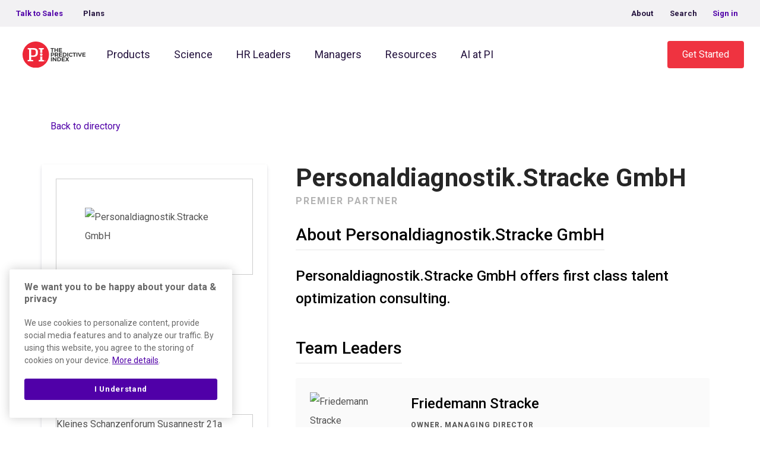

--- FILE ---
content_type: text/html; charset=UTF-8
request_url: https://www.predictiveindex.com/partner/personaldiagnostik-stracke-gmbh/
body_size: 30467
content:
<!doctype html><html lang="en-US"><head><meta charset="utf-8"><script>if(navigator.userAgent.match(/MSIE|Internet Explorer/i)||navigator.userAgent.match(/Trident\/7\..*?rv:11/i)){var href=document.location.href;if(!href.match(/[?&]nowprocket/)){if(href.indexOf("?")==-1){if(href.indexOf("#")==-1){document.location.href=href+"?nowprocket=1"}else{document.location.href=href.replace("#","?nowprocket=1#")}}else{if(href.indexOf("#")==-1){document.location.href=href+"&nowprocket=1"}else{document.location.href=href.replace("#","&nowprocket=1#")}}}}</script><script>(()=>{class RocketLazyLoadScripts{constructor(){this.v="2.0.4",this.userEvents=["keydown","keyup","mousedown","mouseup","mousemove","mouseover","mouseout","touchmove","touchstart","touchend","touchcancel","wheel","click","dblclick","input"],this.attributeEvents=["onblur","onclick","oncontextmenu","ondblclick","onfocus","onmousedown","onmouseenter","onmouseleave","onmousemove","onmouseout","onmouseover","onmouseup","onmousewheel","onscroll","onsubmit"]}async t(){this.i(),this.o(),/iP(ad|hone)/.test(navigator.userAgent)&&this.h(),this.u(),this.l(this),this.m(),this.k(this),this.p(this),this._(),await Promise.all([this.R(),this.L()]),this.lastBreath=Date.now(),this.S(this),this.P(),this.D(),this.O(),this.M(),await this.C(this.delayedScripts.normal),await this.C(this.delayedScripts.defer),await this.C(this.delayedScripts.async),await this.T(),await this.F(),await this.j(),await this.A(),window.dispatchEvent(new Event("rocket-allScriptsLoaded")),this.everythingLoaded=!0,this.lastTouchEnd&&await new Promise(t=>setTimeout(t,500-Date.now()+this.lastTouchEnd)),this.I(),this.H(),this.U(),this.W()}i(){this.CSPIssue=sessionStorage.getItem("rocketCSPIssue"),document.addEventListener("securitypolicyviolation",t=>{this.CSPIssue||"script-src-elem"!==t.violatedDirective||"data"!==t.blockedURI||(this.CSPIssue=!0,sessionStorage.setItem("rocketCSPIssue",!0))},{isRocket:!0})}o(){window.addEventListener("pageshow",t=>{this.persisted=t.persisted,this.realWindowLoadedFired=!0},{isRocket:!0}),window.addEventListener("pagehide",()=>{this.onFirstUserAction=null},{isRocket:!0})}h(){let t;function e(e){t=e}window.addEventListener("touchstart",e,{isRocket:!0}),window.addEventListener("touchend",function i(o){o.changedTouches[0]&&t.changedTouches[0]&&Math.abs(o.changedTouches[0].pageX-t.changedTouches[0].pageX)<10&&Math.abs(o.changedTouches[0].pageY-t.changedTouches[0].pageY)<10&&o.timeStamp-t.timeStamp<200&&(window.removeEventListener("touchstart",e,{isRocket:!0}),window.removeEventListener("touchend",i,{isRocket:!0}),"INPUT"===o.target.tagName&&"text"===o.target.type||(o.target.dispatchEvent(new TouchEvent("touchend",{target:o.target,bubbles:!0})),o.target.dispatchEvent(new MouseEvent("mouseover",{target:o.target,bubbles:!0})),o.target.dispatchEvent(new PointerEvent("click",{target:o.target,bubbles:!0,cancelable:!0,detail:1,clientX:o.changedTouches[0].clientX,clientY:o.changedTouches[0].clientY})),event.preventDefault()))},{isRocket:!0})}q(t){this.userActionTriggered||("mousemove"!==t.type||this.firstMousemoveIgnored?"keyup"===t.type||"mouseover"===t.type||"mouseout"===t.type||(this.userActionTriggered=!0,this.onFirstUserAction&&this.onFirstUserAction()):this.firstMousemoveIgnored=!0),"click"===t.type&&t.preventDefault(),t.stopPropagation(),t.stopImmediatePropagation(),"touchstart"===this.lastEvent&&"touchend"===t.type&&(this.lastTouchEnd=Date.now()),"click"===t.type&&(this.lastTouchEnd=0),this.lastEvent=t.type,t.composedPath&&t.composedPath()[0].getRootNode()instanceof ShadowRoot&&(t.rocketTarget=t.composedPath()[0]),this.savedUserEvents.push(t)}u(){this.savedUserEvents=[],this.userEventHandler=this.q.bind(this),this.userEvents.forEach(t=>window.addEventListener(t,this.userEventHandler,{passive:!1,isRocket:!0})),document.addEventListener("visibilitychange",this.userEventHandler,{isRocket:!0})}U(){this.userEvents.forEach(t=>window.removeEventListener(t,this.userEventHandler,{passive:!1,isRocket:!0})),document.removeEventListener("visibilitychange",this.userEventHandler,{isRocket:!0}),this.savedUserEvents.forEach(t=>{(t.rocketTarget||t.target).dispatchEvent(new window[t.constructor.name](t.type,t))})}m(){const t="return false",e=Array.from(this.attributeEvents,t=>"data-rocket-"+t),i="["+this.attributeEvents.join("],[")+"]",o="[data-rocket-"+this.attributeEvents.join("],[data-rocket-")+"]",s=(e,i,o)=>{o&&o!==t&&(e.setAttribute("data-rocket-"+i,o),e["rocket"+i]=new Function("event",o),e.setAttribute(i,t))};new MutationObserver(t=>{for(const n of t)"attributes"===n.type&&(n.attributeName.startsWith("data-rocket-")||this.everythingLoaded?n.attributeName.startsWith("data-rocket-")&&this.everythingLoaded&&this.N(n.target,n.attributeName.substring(12)):s(n.target,n.attributeName,n.target.getAttribute(n.attributeName))),"childList"===n.type&&n.addedNodes.forEach(t=>{if(t.nodeType===Node.ELEMENT_NODE)if(this.everythingLoaded)for(const i of[t,...t.querySelectorAll(o)])for(const t of i.getAttributeNames())e.includes(t)&&this.N(i,t.substring(12));else for(const e of[t,...t.querySelectorAll(i)])for(const t of e.getAttributeNames())this.attributeEvents.includes(t)&&s(e,t,e.getAttribute(t))})}).observe(document,{subtree:!0,childList:!0,attributeFilter:[...this.attributeEvents,...e]})}I(){this.attributeEvents.forEach(t=>{document.querySelectorAll("[data-rocket-"+t+"]").forEach(e=>{this.N(e,t)})})}N(t,e){const i=t.getAttribute("data-rocket-"+e);i&&(t.setAttribute(e,i),t.removeAttribute("data-rocket-"+e))}k(t){Object.defineProperty(HTMLElement.prototype,"onclick",{get(){return this.rocketonclick||null},set(e){this.rocketonclick=e,this.setAttribute(t.everythingLoaded?"onclick":"data-rocket-onclick","this.rocketonclick(event)")}})}S(t){function e(e,i){let o=e[i];e[i]=null,Object.defineProperty(e,i,{get:()=>o,set(s){t.everythingLoaded?o=s:e["rocket"+i]=o=s}})}e(document,"onreadystatechange"),e(window,"onload"),e(window,"onpageshow");try{Object.defineProperty(document,"readyState",{get:()=>t.rocketReadyState,set(e){t.rocketReadyState=e},configurable:!0}),document.readyState="loading"}catch(t){console.log("WPRocket DJE readyState conflict, bypassing")}}l(t){this.originalAddEventListener=EventTarget.prototype.addEventListener,this.originalRemoveEventListener=EventTarget.prototype.removeEventListener,this.savedEventListeners=[],EventTarget.prototype.addEventListener=function(e,i,o){o&&o.isRocket||!t.B(e,this)&&!t.userEvents.includes(e)||t.B(e,this)&&!t.userActionTriggered||e.startsWith("rocket-")||t.everythingLoaded?t.originalAddEventListener.call(this,e,i,o):(t.savedEventListeners.push({target:this,remove:!1,type:e,func:i,options:o}),"mouseenter"!==e&&"mouseleave"!==e||t.originalAddEventListener.call(this,e,t.savedUserEvents.push,o))},EventTarget.prototype.removeEventListener=function(e,i,o){o&&o.isRocket||!t.B(e,this)&&!t.userEvents.includes(e)||t.B(e,this)&&!t.userActionTriggered||e.startsWith("rocket-")||t.everythingLoaded?t.originalRemoveEventListener.call(this,e,i,o):t.savedEventListeners.push({target:this,remove:!0,type:e,func:i,options:o})}}J(t,e){this.savedEventListeners=this.savedEventListeners.filter(i=>{let o=i.type,s=i.target||window;return e!==o||t!==s||(this.B(o,s)&&(i.type="rocket-"+o),this.$(i),!1)})}H(){EventTarget.prototype.addEventListener=this.originalAddEventListener,EventTarget.prototype.removeEventListener=this.originalRemoveEventListener,this.savedEventListeners.forEach(t=>this.$(t))}$(t){t.remove?this.originalRemoveEventListener.call(t.target,t.type,t.func,t.options):this.originalAddEventListener.call(t.target,t.type,t.func,t.options)}p(t){let e;function i(e){return t.everythingLoaded?e:e.split(" ").map(t=>"load"===t||t.startsWith("load.")?"rocket-jquery-load":t).join(" ")}function o(o){function s(e){const s=o.fn[e];o.fn[e]=o.fn.init.prototype[e]=function(){return this[0]===window&&t.userActionTriggered&&("string"==typeof arguments[0]||arguments[0]instanceof String?arguments[0]=i(arguments[0]):"object"==typeof arguments[0]&&Object.keys(arguments[0]).forEach(t=>{const e=arguments[0][t];delete arguments[0][t],arguments[0][i(t)]=e})),s.apply(this,arguments),this}}if(o&&o.fn&&!t.allJQueries.includes(o)){const e={DOMContentLoaded:[],"rocket-DOMContentLoaded":[]};for(const t in e)document.addEventListener(t,()=>{e[t].forEach(t=>t())},{isRocket:!0});o.fn.ready=o.fn.init.prototype.ready=function(i){function s(){parseInt(o.fn.jquery)>2?setTimeout(()=>i.bind(document)(o)):i.bind(document)(o)}return"function"==typeof i&&(t.realDomReadyFired?!t.userActionTriggered||t.fauxDomReadyFired?s():e["rocket-DOMContentLoaded"].push(s):e.DOMContentLoaded.push(s)),o([])},s("on"),s("one"),s("off"),t.allJQueries.push(o)}e=o}t.allJQueries=[],o(window.jQuery),Object.defineProperty(window,"jQuery",{get:()=>e,set(t){o(t)}})}P(){const t=new Map;document.write=document.writeln=function(e){const i=document.currentScript,o=document.createRange(),s=i.parentElement;let n=t.get(i);void 0===n&&(n=i.nextSibling,t.set(i,n));const c=document.createDocumentFragment();o.setStart(c,0),c.appendChild(o.createContextualFragment(e)),s.insertBefore(c,n)}}async R(){return new Promise(t=>{this.userActionTriggered?t():this.onFirstUserAction=t})}async L(){return new Promise(t=>{document.addEventListener("DOMContentLoaded",()=>{this.realDomReadyFired=!0,t()},{isRocket:!0})})}async j(){return this.realWindowLoadedFired?Promise.resolve():new Promise(t=>{window.addEventListener("load",t,{isRocket:!0})})}M(){this.pendingScripts=[];this.scriptsMutationObserver=new MutationObserver(t=>{for(const e of t)e.addedNodes.forEach(t=>{"SCRIPT"!==t.tagName||t.noModule||t.isWPRocket||this.pendingScripts.push({script:t,promise:new Promise(e=>{const i=()=>{const i=this.pendingScripts.findIndex(e=>e.script===t);i>=0&&this.pendingScripts.splice(i,1),e()};t.addEventListener("load",i,{isRocket:!0}),t.addEventListener("error",i,{isRocket:!0}),setTimeout(i,1e3)})})})}),this.scriptsMutationObserver.observe(document,{childList:!0,subtree:!0})}async F(){await this.X(),this.pendingScripts.length?(await this.pendingScripts[0].promise,await this.F()):this.scriptsMutationObserver.disconnect()}D(){this.delayedScripts={normal:[],async:[],defer:[]},document.querySelectorAll("script[type$=rocketlazyloadscript]").forEach(t=>{t.hasAttribute("data-rocket-src")?t.hasAttribute("async")&&!1!==t.async?this.delayedScripts.async.push(t):t.hasAttribute("defer")&&!1!==t.defer||"module"===t.getAttribute("data-rocket-type")?this.delayedScripts.defer.push(t):this.delayedScripts.normal.push(t):this.delayedScripts.normal.push(t)})}async _(){await this.L();let t=[];document.querySelectorAll("script[type$=rocketlazyloadscript][data-rocket-src]").forEach(e=>{let i=e.getAttribute("data-rocket-src");if(i&&!i.startsWith("data:")){i.startsWith("//")&&(i=location.protocol+i);try{const o=new URL(i).origin;o!==location.origin&&t.push({src:o,crossOrigin:e.crossOrigin||"module"===e.getAttribute("data-rocket-type")})}catch(t){}}}),t=[...new Map(t.map(t=>[JSON.stringify(t),t])).values()],this.Y(t,"preconnect")}async G(t){if(await this.K(),!0!==t.noModule||!("noModule"in HTMLScriptElement.prototype))return new Promise(e=>{let i;function o(){(i||t).setAttribute("data-rocket-status","executed"),e()}try{if(navigator.userAgent.includes("Firefox/")||""===navigator.vendor||this.CSPIssue)i=document.createElement("script"),[...t.attributes].forEach(t=>{let e=t.nodeName;"type"!==e&&("data-rocket-type"===e&&(e="type"),"data-rocket-src"===e&&(e="src"),i.setAttribute(e,t.nodeValue))}),t.text&&(i.text=t.text),t.nonce&&(i.nonce=t.nonce),i.hasAttribute("src")?(i.addEventListener("load",o,{isRocket:!0}),i.addEventListener("error",()=>{i.setAttribute("data-rocket-status","failed-network"),e()},{isRocket:!0}),setTimeout(()=>{i.isConnected||e()},1)):(i.text=t.text,o()),i.isWPRocket=!0,t.parentNode.replaceChild(i,t);else{const i=t.getAttribute("data-rocket-type"),s=t.getAttribute("data-rocket-src");i?(t.type=i,t.removeAttribute("data-rocket-type")):t.removeAttribute("type"),t.addEventListener("load",o,{isRocket:!0}),t.addEventListener("error",i=>{this.CSPIssue&&i.target.src.startsWith("data:")?(console.log("WPRocket: CSP fallback activated"),t.removeAttribute("src"),this.G(t).then(e)):(t.setAttribute("data-rocket-status","failed-network"),e())},{isRocket:!0}),s?(t.fetchPriority="high",t.removeAttribute("data-rocket-src"),t.src=s):t.src="data:text/javascript;base64,"+window.btoa(unescape(encodeURIComponent(t.text)))}}catch(i){t.setAttribute("data-rocket-status","failed-transform"),e()}});t.setAttribute("data-rocket-status","skipped")}async C(t){const e=t.shift();return e?(e.isConnected&&await this.G(e),this.C(t)):Promise.resolve()}O(){this.Y([...this.delayedScripts.normal,...this.delayedScripts.defer,...this.delayedScripts.async],"preload")}Y(t,e){this.trash=this.trash||[];let i=!0;var o=document.createDocumentFragment();t.forEach(t=>{const s=t.getAttribute&&t.getAttribute("data-rocket-src")||t.src;if(s&&!s.startsWith("data:")){const n=document.createElement("link");n.href=s,n.rel=e,"preconnect"!==e&&(n.as="script",n.fetchPriority=i?"high":"low"),t.getAttribute&&"module"===t.getAttribute("data-rocket-type")&&(n.crossOrigin=!0),t.crossOrigin&&(n.crossOrigin=t.crossOrigin),t.integrity&&(n.integrity=t.integrity),t.nonce&&(n.nonce=t.nonce),o.appendChild(n),this.trash.push(n),i=!1}}),document.head.appendChild(o)}W(){this.trash.forEach(t=>t.remove())}async T(){try{document.readyState="interactive"}catch(t){}this.fauxDomReadyFired=!0;try{await this.K(),this.J(document,"readystatechange"),document.dispatchEvent(new Event("rocket-readystatechange")),await this.K(),document.rocketonreadystatechange&&document.rocketonreadystatechange(),await this.K(),this.J(document,"DOMContentLoaded"),document.dispatchEvent(new Event("rocket-DOMContentLoaded")),await this.K(),this.J(window,"DOMContentLoaded"),window.dispatchEvent(new Event("rocket-DOMContentLoaded"))}catch(t){console.error(t)}}async A(){try{document.readyState="complete"}catch(t){}try{await this.K(),this.J(document,"readystatechange"),document.dispatchEvent(new Event("rocket-readystatechange")),await this.K(),document.rocketonreadystatechange&&document.rocketonreadystatechange(),await this.K(),this.J(window,"load"),window.dispatchEvent(new Event("rocket-load")),await this.K(),window.rocketonload&&window.rocketonload(),await this.K(),this.allJQueries.forEach(t=>t(window).trigger("rocket-jquery-load")),await this.K(),this.J(window,"pageshow");const t=new Event("rocket-pageshow");t.persisted=this.persisted,window.dispatchEvent(t),await this.K(),window.rocketonpageshow&&window.rocketonpageshow({persisted:this.persisted})}catch(t){console.error(t)}}async K(){Date.now()-this.lastBreath>45&&(await this.X(),this.lastBreath=Date.now())}async X(){return document.hidden?new Promise(t=>setTimeout(t)):new Promise(t=>requestAnimationFrame(t))}B(t,e){return e===document&&"readystatechange"===t||(e===document&&"DOMContentLoaded"===t||(e===window&&"DOMContentLoaded"===t||(e===window&&"load"===t||e===window&&"pageshow"===t)))}static run(){(new RocketLazyLoadScripts).t()}}RocketLazyLoadScripts.run()})();</script> <meta http-equiv="x-ua-compatible" content="ie=edge"><meta name="viewport" content="width=device-width, initial-scale=1, shrink-to-fit=no"><link rel="stylesheet" media="print" onload="this.onload=null;this.media='all';" id="ao_optimized_gfonts" href="https://fonts.googleapis.com/css?family=Roboto%3A300%2C400%2C500%2C700%7CRoboto%3A300%2C400%2C500%2C700%7CRoboto%3A300%2C400%2C500%2C700&amp;display=swap"><link rel="alternate" hreflang="en" href="https://www.predictiveindex.com/partner/personaldiagnostik-stracke-gmbh/"/><link rel="alternate" hreflang="x-default" href="https://www.predictiveindex.com/partner/personaldiagnostik-stracke-gmbh/" /> <script data-cfasync="false" data-no-defer="1" data-no-minify="1" data-no-optimize="1">var ewww_webp_supported=!1;function check_webp_feature(A,e){var w;e=void 0!==e?e:function(){},ewww_webp_supported?e(ewww_webp_supported):((w=new Image).onload=function(){ewww_webp_supported=0<w.width&&0<w.height,e&&e(ewww_webp_supported)},w.onerror=function(){e&&e(!1)},w.src="data:image/webp;base64,"+{alpha:"UklGRkoAAABXRUJQVlA4WAoAAAAQAAAAAAAAAAAAQUxQSAwAAAARBxAR/Q9ERP8DAABWUDggGAAAABQBAJ0BKgEAAQAAAP4AAA3AAP7mtQAAAA=="}[A])}check_webp_feature("alpha");</script><script data-cfasync="false" data-no-defer="1" data-no-minify="1" data-no-optimize="1">var Arrive=function(c,w){"use strict";if(c.MutationObserver&&"undefined"!=typeof HTMLElement){var r,a=0,u=(r=HTMLElement.prototype.matches||HTMLElement.prototype.webkitMatchesSelector||HTMLElement.prototype.mozMatchesSelector||HTMLElement.prototype.msMatchesSelector,{matchesSelector:function(e,t){return e instanceof HTMLElement&&r.call(e,t)},addMethod:function(e,t,r){var a=e[t];e[t]=function(){return r.length==arguments.length?r.apply(this,arguments):"function"==typeof a?a.apply(this,arguments):void 0}},callCallbacks:function(e,t){t&&t.options.onceOnly&&1==t.firedElems.length&&(e=[e[0]]);for(var r,a=0;r=e[a];a++)r&&r.callback&&r.callback.call(r.elem,r.elem);t&&t.options.onceOnly&&1==t.firedElems.length&&t.me.unbindEventWithSelectorAndCallback.call(t.target,t.selector,t.callback)},checkChildNodesRecursively:function(e,t,r,a){for(var i,n=0;i=e[n];n++)r(i,t,a)&&a.push({callback:t.callback,elem:i}),0<i.childNodes.length&&u.checkChildNodesRecursively(i.childNodes,t,r,a)},mergeArrays:function(e,t){var r,a={};for(r in e)e.hasOwnProperty(r)&&(a[r]=e[r]);for(r in t)t.hasOwnProperty(r)&&(a[r]=t[r]);return a},toElementsArray:function(e){return e=void 0!==e&&("number"!=typeof e.length||e===c)?[e]:e}}),e=(l.prototype.addEvent=function(e,t,r,a){a={target:e,selector:t,options:r,callback:a,firedElems:[]};return this._beforeAdding&&this._beforeAdding(a),this._eventsBucket.push(a),a},l.prototype.removeEvent=function(e){for(var t,r=this._eventsBucket.length-1;t=this._eventsBucket[r];r--)e(t)&&(this._beforeRemoving&&this._beforeRemoving(t),(t=this._eventsBucket.splice(r,1))&&t.length&&(t[0].callback=null))},l.prototype.beforeAdding=function(e){this._beforeAdding=e},l.prototype.beforeRemoving=function(e){this._beforeRemoving=e},l),t=function(i,n){var o=new e,l=this,s={fireOnAttributesModification:!1};return o.beforeAdding(function(t){var e=t.target;e!==c.document&&e!==c||(e=document.getElementsByTagName("html")[0]);var r=new MutationObserver(function(e){n.call(this,e,t)}),a=i(t.options);r.observe(e,a),t.observer=r,t.me=l}),o.beforeRemoving(function(e){e.observer.disconnect()}),this.bindEvent=function(e,t,r){t=u.mergeArrays(s,t);for(var a=u.toElementsArray(this),i=0;i<a.length;i++)o.addEvent(a[i],e,t,r)},this.unbindEvent=function(){var r=u.toElementsArray(this);o.removeEvent(function(e){for(var t=0;t<r.length;t++)if(this===w||e.target===r[t])return!0;return!1})},this.unbindEventWithSelectorOrCallback=function(r){var a=u.toElementsArray(this),i=r,e="function"==typeof r?function(e){for(var t=0;t<a.length;t++)if((this===w||e.target===a[t])&&e.callback===i)return!0;return!1}:function(e){for(var t=0;t<a.length;t++)if((this===w||e.target===a[t])&&e.selector===r)return!0;return!1};o.removeEvent(e)},this.unbindEventWithSelectorAndCallback=function(r,a){var i=u.toElementsArray(this);o.removeEvent(function(e){for(var t=0;t<i.length;t++)if((this===w||e.target===i[t])&&e.selector===r&&e.callback===a)return!0;return!1})},this},i=new function(){var s={fireOnAttributesModification:!1,onceOnly:!1,existing:!1};function n(e,t,r){return!(!u.matchesSelector(e,t.selector)||(e._id===w&&(e._id=a++),-1!=t.firedElems.indexOf(e._id)))&&(t.firedElems.push(e._id),!0)}var c=(i=new t(function(e){var t={attributes:!1,childList:!0,subtree:!0};return e.fireOnAttributesModification&&(t.attributes=!0),t},function(e,i){e.forEach(function(e){var t=e.addedNodes,r=e.target,a=[];null!==t&&0<t.length?u.checkChildNodesRecursively(t,i,n,a):"attributes"===e.type&&n(r,i)&&a.push({callback:i.callback,elem:r}),u.callCallbacks(a,i)})})).bindEvent;return i.bindEvent=function(e,t,r){t=void 0===r?(r=t,s):u.mergeArrays(s,t);var a=u.toElementsArray(this);if(t.existing){for(var i=[],n=0;n<a.length;n++)for(var o=a[n].querySelectorAll(e),l=0;l<o.length;l++)i.push({callback:r,elem:o[l]});if(t.onceOnly&&i.length)return r.call(i[0].elem,i[0].elem);setTimeout(u.callCallbacks,1,i)}c.call(this,e,t,r)},i},o=new function(){var a={};function i(e,t){return u.matchesSelector(e,t.selector)}var n=(o=new t(function(){return{childList:!0,subtree:!0}},function(e,r){e.forEach(function(e){var t=e.removedNodes,e=[];null!==t&&0<t.length&&u.checkChildNodesRecursively(t,r,i,e),u.callCallbacks(e,r)})})).bindEvent;return o.bindEvent=function(e,t,r){t=void 0===r?(r=t,a):u.mergeArrays(a,t),n.call(this,e,t,r)},o};d(HTMLElement.prototype),d(NodeList.prototype),d(HTMLCollection.prototype),d(HTMLDocument.prototype),d(Window.prototype);var n={};return s(i,n,"unbindAllArrive"),s(o,n,"unbindAllLeave"),n}function l(){this._eventsBucket=[],this._beforeAdding=null,this._beforeRemoving=null}function s(e,t,r){u.addMethod(t,r,e.unbindEvent),u.addMethod(t,r,e.unbindEventWithSelectorOrCallback),u.addMethod(t,r,e.unbindEventWithSelectorAndCallback)}function d(e){e.arrive=i.bindEvent,s(i,e,"unbindArrive"),e.leave=o.bindEvent,s(o,e,"unbindLeave")}}(window,void 0),ewww_webp_supported=!1;function check_webp_feature(e,t){var r;ewww_webp_supported?t(ewww_webp_supported):((r=new Image).onload=function(){ewww_webp_supported=0<r.width&&0<r.height,t(ewww_webp_supported)},r.onerror=function(){t(!1)},r.src="data:image/webp;base64,"+{alpha:"UklGRkoAAABXRUJQVlA4WAoAAAAQAAAAAAAAAAAAQUxQSAwAAAARBxAR/Q9ERP8DAABWUDggGAAAABQBAJ0BKgEAAQAAAP4AAA3AAP7mtQAAAA==",animation:"UklGRlIAAABXRUJQVlA4WAoAAAASAAAAAAAAAAAAQU5JTQYAAAD/////AABBTk1GJgAAAAAAAAAAAAAAAAAAAGQAAABWUDhMDQAAAC8AAAAQBxAREYiI/gcA"}[e])}function ewwwLoadImages(e){if(e){for(var t=document.querySelectorAll(".batch-image img, .image-wrapper a, .ngg-pro-masonry-item a, .ngg-galleria-offscreen-seo-wrapper a"),r=0,a=t.length;r<a;r++)ewwwAttr(t[r],"data-src",t[r].getAttribute("data-webp")),ewwwAttr(t[r],"data-thumbnail",t[r].getAttribute("data-webp-thumbnail"));for(var i=document.querySelectorAll("div.woocommerce-product-gallery__image"),r=0,a=i.length;r<a;r++)ewwwAttr(i[r],"data-thumb",i[r].getAttribute("data-webp-thumb"))}for(var n=document.querySelectorAll("video"),r=0,a=n.length;r<a;r++)ewwwAttr(n[r],"poster",e?n[r].getAttribute("data-poster-webp"):n[r].getAttribute("data-poster-image"));for(var o,l=document.querySelectorAll("img.ewww_webp_lazy_load"),r=0,a=l.length;r<a;r++)e&&(ewwwAttr(l[r],"data-lazy-srcset",l[r].getAttribute("data-lazy-srcset-webp")),ewwwAttr(l[r],"data-srcset",l[r].getAttribute("data-srcset-webp")),ewwwAttr(l[r],"data-lazy-src",l[r].getAttribute("data-lazy-src-webp")),ewwwAttr(l[r],"data-src",l[r].getAttribute("data-src-webp")),ewwwAttr(l[r],"data-orig-file",l[r].getAttribute("data-webp-orig-file")),ewwwAttr(l[r],"data-medium-file",l[r].getAttribute("data-webp-medium-file")),ewwwAttr(l[r],"data-large-file",l[r].getAttribute("data-webp-large-file")),null!=(o=l[r].getAttribute("srcset"))&&!1!==o&&o.includes("R0lGOD")&&ewwwAttr(l[r],"src",l[r].getAttribute("data-lazy-src-webp"))),l[r].className=l[r].className.replace(/\bewww_webp_lazy_load\b/,"");for(var s=document.querySelectorAll(".ewww_webp"),r=0,a=s.length;r<a;r++)e?(ewwwAttr(s[r],"srcset",s[r].getAttribute("data-srcset-webp")),ewwwAttr(s[r],"src",s[r].getAttribute("data-src-webp")),ewwwAttr(s[r],"data-orig-file",s[r].getAttribute("data-webp-orig-file")),ewwwAttr(s[r],"data-medium-file",s[r].getAttribute("data-webp-medium-file")),ewwwAttr(s[r],"data-large-file",s[r].getAttribute("data-webp-large-file")),ewwwAttr(s[r],"data-large_image",s[r].getAttribute("data-webp-large_image")),ewwwAttr(s[r],"data-src",s[r].getAttribute("data-webp-src"))):(ewwwAttr(s[r],"srcset",s[r].getAttribute("data-srcset-img")),ewwwAttr(s[r],"src",s[r].getAttribute("data-src-img"))),s[r].className=s[r].className.replace(/\bewww_webp\b/,"ewww_webp_loaded");window.jQuery&&jQuery.fn.isotope&&jQuery.fn.imagesLoaded&&(jQuery(".fusion-posts-container-infinite").imagesLoaded(function(){jQuery(".fusion-posts-container-infinite").hasClass("isotope")&&jQuery(".fusion-posts-container-infinite").isotope()}),jQuery(".fusion-portfolio:not(.fusion-recent-works) .fusion-portfolio-wrapper").imagesLoaded(function(){jQuery(".fusion-portfolio:not(.fusion-recent-works) .fusion-portfolio-wrapper").isotope()}))}function ewwwWebPInit(e){ewwwLoadImages(e),ewwwNggLoadGalleries(e),document.arrive(".ewww_webp",function(){ewwwLoadImages(e)}),document.arrive(".ewww_webp_lazy_load",function(){ewwwLoadImages(e)}),document.arrive("videos",function(){ewwwLoadImages(e)}),"loading"==document.readyState?document.addEventListener("DOMContentLoaded",ewwwJSONParserInit):("undefined"!=typeof galleries&&ewwwNggParseGalleries(e),ewwwWooParseVariations(e))}function ewwwAttr(e,t,r){null!=r&&!1!==r&&e.setAttribute(t,r)}function ewwwJSONParserInit(){"undefined"!=typeof galleries&&check_webp_feature("alpha",ewwwNggParseGalleries),check_webp_feature("alpha",ewwwWooParseVariations)}function ewwwWooParseVariations(e){if(e)for(var t=document.querySelectorAll("form.variations_form"),r=0,a=t.length;r<a;r++){var i=t[r].getAttribute("data-product_variations"),n=!1;try{for(var o in i=JSON.parse(i))void 0!==i[o]&&void 0!==i[o].image&&(void 0!==i[o].image.src_webp&&(i[o].image.src=i[o].image.src_webp,n=!0),void 0!==i[o].image.srcset_webp&&(i[o].image.srcset=i[o].image.srcset_webp,n=!0),void 0!==i[o].image.full_src_webp&&(i[o].image.full_src=i[o].image.full_src_webp,n=!0),void 0!==i[o].image.gallery_thumbnail_src_webp&&(i[o].image.gallery_thumbnail_src=i[o].image.gallery_thumbnail_src_webp,n=!0),void 0!==i[o].image.thumb_src_webp&&(i[o].image.thumb_src=i[o].image.thumb_src_webp,n=!0));n&&ewwwAttr(t[r],"data-product_variations",JSON.stringify(i))}catch(e){}}}function ewwwNggParseGalleries(e){if(e)for(var t in galleries){var r=galleries[t];galleries[t].images_list=ewwwNggParseImageList(r.images_list)}}function ewwwNggLoadGalleries(e){e&&document.addEventListener("ngg.galleria.themeadded",function(e,t){window.ngg_galleria._create_backup=window.ngg_galleria.create,window.ngg_galleria.create=function(e,t){var r=$(e).data("id");return galleries["gallery_"+r].images_list=ewwwNggParseImageList(galleries["gallery_"+r].images_list),window.ngg_galleria._create_backup(e,t)}})}function ewwwNggParseImageList(e){for(var t in e){var r=e[t];if(void 0!==r["image-webp"]&&(e[t].image=r["image-webp"],delete e[t]["image-webp"]),void 0!==r["thumb-webp"]&&(e[t].thumb=r["thumb-webp"],delete e[t]["thumb-webp"]),void 0!==r.full_image_webp&&(e[t].full_image=r.full_image_webp,delete e[t].full_image_webp),void 0!==r.srcsets)for(var a in r.srcsets)nggSrcset=r.srcsets[a],void 0!==r.srcsets[a+"-webp"]&&(e[t].srcsets[a]=r.srcsets[a+"-webp"],delete e[t].srcsets[a+"-webp"]);if(void 0!==r.full_srcsets)for(var i in r.full_srcsets)nggFSrcset=r.full_srcsets[i],void 0!==r.full_srcsets[i+"-webp"]&&(e[t].full_srcsets[i]=r.full_srcsets[i+"-webp"],delete e[t].full_srcsets[i+"-webp"])}return e}check_webp_feature("alpha",ewwwWebPInit);</script><meta name='robots' content='index, follow, max-image-preview:large, max-snippet:-1, max-video-preview:-1' /><style>img:is([sizes="auto" i], [sizes^="auto," i]) { contain-intrinsic-size: 3000px 1500px }</style><!-- This site is optimized with the Yoast SEO Premium plugin v26.6 (Yoast SEO v26.6) - https://yoast.com/wordpress/plugins/seo/ --><link media="all" href="https://www.predictiveindex.com/wp-content/cache/autoptimize/css/autoptimize_610dbf073014b19ae04a777d802907b1.css" rel="stylesheet"><title>Personaldiagnostik.Stracke GmbH - Predictive Index Certified Partner</title><link data-rocket-prefetch href="https://www.googletagmanager.com" rel="dns-prefetch"><link data-rocket-prefetch href="https://fonts.googleapis.com" rel="dns-prefetch"><link data-rocket-prefetch href="https://media.predictiveindex.com" rel="dns-prefetch"><link data-rocket-prefetch href="https://maps.googleapis.com" rel="dns-prefetch"> <noscript data-wpr-hosted-gf-parameters=""></noscript><link rel="preload" data-rocket-preload as="image" href="https://media.predictiveindex.com/wp-content/uploads/2020/07/30114919/partner-badge-premier-300x112.png.webp" imagesrcset="https://media.predictiveindex.com/wp-content/uploads/2020/07/30114919/partner-badge-premier-300x112.png.webp 300w, https://media.predictiveindex.com/wp-content/uploads/2020/07/30114919/partner-badge-premier-1024x384.png.webp 1024w, https://media.predictiveindex.com/wp-content/uploads/2020/07/30114919/partner-badge-premier-768x288.png.webp 768w, https://media.predictiveindex.com/wp-content/uploads/2020/07/30114919/partner-badge-premier-50x19.png.webp 50w, https://media.predictiveindex.com/wp-content/uploads/2020/07/30114919/partner-badge-premier-100x37.png.webp 100w, https://media.predictiveindex.com/wp-content/uploads/2020/07/30114919/partner-badge-premier.png.webp 1500w" imagesizes="200px" fetchpriority="high"><meta name="description" content="Personaldiagnostik.Stracke GmbH offers first class talent optimization consulting." /><link rel="canonical" href="https://www.predictiveindex.com/partner/personaldiagnostik-stracke-gmbh/" /><meta property="og:locale" content="en_US" /><meta property="og:type" content="article" /><meta property="og:title" content="Personaldiagnostik.Stracke GmbH" /><meta property="og:description" content="Personaldiagnostik.Stracke GmbH offers first class talent optimization consulting." /><meta property="og:url" content="https://www.predictiveindex.com/partner/personaldiagnostik-stracke-gmbh/" /><meta property="og:site_name" content="The Predictive Index" /><meta property="article:modified_time" content="2024-02-06T05:43:04+00:00" /><meta property="og:image" content="https://media.predictiveindex.com/wp-content/uploads/2020/07/30093811/PI_Featured_Generic4.png" /><meta property="og:image:width" content="1200" /><meta property="og:image:height" content="628" /><meta property="og:image:type" content="image/png" /><meta name="twitter:card" content="summary_large_image" /> <script type="application/ld+json" class="yoast-schema-graph">{"@context":"https://schema.org","@graph":[{"@type":"WebPage","@id":"https://www.predictiveindex.com/partner/personaldiagnostik-stracke-gmbh/","url":"https://www.predictiveindex.com/partner/personaldiagnostik-stracke-gmbh/","name":"Personaldiagnostik.Stracke GmbH - Predictive Index Certified Partner","isPartOf":{"@id":"https://www.predictiveindex.com/#website"},"datePublished":"2020-02-07T12:22:14+00:00","dateModified":"2024-02-06T05:43:04+00:00","description":"Personaldiagnostik.Stracke GmbH offers first class talent optimization consulting.","breadcrumb":{"@id":"https://www.predictiveindex.com/partner/personaldiagnostik-stracke-gmbh/#breadcrumb"},"inLanguage":"en-US","potentialAction":[{"@type":"ReadAction","target":["https://www.predictiveindex.com/partner/personaldiagnostik-stracke-gmbh/"]}]},{"@type":"BreadcrumbList","@id":"https://www.predictiveindex.com/partner/personaldiagnostik-stracke-gmbh/#breadcrumb","itemListElement":[{"@type":"ListItem","position":1,"name":"Home","item":"https://www.predictiveindex.com/"},{"@type":"ListItem","position":2,"name":"Partners","item":"https://www.predictiveindex.com/partners/partner-directory/"},{"@type":"ListItem","position":3,"name":"Personaldiagnostik.Stracke GmbH"}]},{"@type":"WebSite","@id":"https://www.predictiveindex.com/#website","url":"https://www.predictiveindex.com/","name":"The Predictive Index","description":"Talent Optimization Leader","publisher":{"@id":"https://www.predictiveindex.com/#organization"},"potentialAction":[{"@type":"SearchAction","target":{"@type":"EntryPoint","urlTemplate":"https://www.predictiveindex.com/search/{search_term_string}"},"query-input":{"@type":"PropertyValueSpecification","valueRequired":true,"valueName":"search_term_string"}}],"inLanguage":"en-US"},{"@type":"Organization","@id":"https://www.predictiveindex.com/#organization","name":"The Predictive Index","url":"https://www.predictiveindex.com/","logo":{"@type":"ImageObject","inLanguage":"en-US","@id":"https://www.predictiveindex.com/#/schema/logo/image/","url":"https://media.predictiveindex.com/wp-content/uploads/2018/05/30112340/predictive-index-logo.svg","contentUrl":"https://media.predictiveindex.com/wp-content/uploads/2018/05/30112340/predictive-index-logo.svg","width":"1024","height":"1024","caption":"The Predictive Index"},"image":{"@id":"https://www.predictiveindex.com/#/schema/logo/image/"}}]}</script> <!-- / Yoast SEO Premium plugin. --><link rel='dns-prefetch' href='//js.hs-scripts.com' /><link rel='dns-prefetch' href='//www.google.com' /><link rel='dns-prefetch' href='//kit.fontawesome.com' /><link href='https://fonts.gstatic.com' crossorigin rel='preconnect' /><style id='classic-theme-styles-inline-css' type='text/css'>/*! This file is auto-generated */
.wp-block-button__link{color:#fff;background-color:#32373c;border-radius:9999px;box-shadow:none;text-decoration:none;padding:calc(.667em + 2px) calc(1.333em + 2px);font-size:1.125em}.wp-block-file__button{background:#32373c;color:#fff;text-decoration:none}</style><style id='global-styles-inline-css' type='text/css'>:root{--wp--preset--aspect-ratio--square: 1;--wp--preset--aspect-ratio--4-3: 4/3;--wp--preset--aspect-ratio--3-4: 3/4;--wp--preset--aspect-ratio--3-2: 3/2;--wp--preset--aspect-ratio--2-3: 2/3;--wp--preset--aspect-ratio--16-9: 16/9;--wp--preset--aspect-ratio--9-16: 9/16;--wp--preset--color--black: #000000;--wp--preset--color--cyan-bluish-gray: #abb8c3;--wp--preset--color--white: #ffffff;--wp--preset--color--pale-pink: #f78da7;--wp--preset--color--vivid-red: #cf2e2e;--wp--preset--color--luminous-vivid-orange: #ff6900;--wp--preset--color--luminous-vivid-amber: #fcb900;--wp--preset--color--light-green-cyan: #7bdcb5;--wp--preset--color--vivid-green-cyan: #00d084;--wp--preset--color--pale-cyan-blue: #8ed1fc;--wp--preset--color--vivid-cyan-blue: #0693e3;--wp--preset--color--vivid-purple: #9b51e0;--wp--preset--color--phoenix: #EF3340;--wp--preset--color--electric-violet: #5000A8;--wp--preset--color--cosmic: #CBABFA;--wp--preset--color--alchemy: #F58A51;--wp--preset--color--mirage: #F84568;--wp--preset--color--frontier: #0092C8;--wp--preset--color--silver: #F2F2F2;--wp--preset--color--prestige: #2E1F44;--wp--preset--color--perform: #00CC83;--wp--preset--gradient--vivid-cyan-blue-to-vivid-purple: linear-gradient(135deg,rgba(6,147,227,1) 0%,rgb(155,81,224) 100%);--wp--preset--gradient--light-green-cyan-to-vivid-green-cyan: linear-gradient(135deg,rgb(122,220,180) 0%,rgb(0,208,130) 100%);--wp--preset--gradient--luminous-vivid-amber-to-luminous-vivid-orange: linear-gradient(135deg,rgba(252,185,0,1) 0%,rgba(255,105,0,1) 100%);--wp--preset--gradient--luminous-vivid-orange-to-vivid-red: linear-gradient(135deg,rgba(255,105,0,1) 0%,rgb(207,46,46) 100%);--wp--preset--gradient--very-light-gray-to-cyan-bluish-gray: linear-gradient(135deg,rgb(238,238,238) 0%,rgb(169,184,195) 100%);--wp--preset--gradient--cool-to-warm-spectrum: linear-gradient(135deg,rgb(74,234,220) 0%,rgb(151,120,209) 20%,rgb(207,42,186) 40%,rgb(238,44,130) 60%,rgb(251,105,98) 80%,rgb(254,248,76) 100%);--wp--preset--gradient--blush-light-purple: linear-gradient(135deg,rgb(255,206,236) 0%,rgb(152,150,240) 100%);--wp--preset--gradient--blush-bordeaux: linear-gradient(135deg,rgb(254,205,165) 0%,rgb(254,45,45) 50%,rgb(107,0,62) 100%);--wp--preset--gradient--luminous-dusk: linear-gradient(135deg,rgb(255,203,112) 0%,rgb(199,81,192) 50%,rgb(65,88,208) 100%);--wp--preset--gradient--pale-ocean: linear-gradient(135deg,rgb(255,245,203) 0%,rgb(182,227,212) 50%,rgb(51,167,181) 100%);--wp--preset--gradient--electric-grass: linear-gradient(135deg,rgb(202,248,128) 0%,rgb(113,206,126) 100%);--wp--preset--gradient--midnight: linear-gradient(135deg,rgb(2,3,129) 0%,rgb(40,116,252) 100%);--wp--preset--font-size--small: 13px;--wp--preset--font-size--medium: 20px;--wp--preset--font-size--large: 36px;--wp--preset--font-size--x-large: 42px;--wp--preset--spacing--20: 0.44rem;--wp--preset--spacing--30: 0.67rem;--wp--preset--spacing--40: 1rem;--wp--preset--spacing--50: 1.5rem;--wp--preset--spacing--60: 2.25rem;--wp--preset--spacing--70: 3.38rem;--wp--preset--spacing--80: 5.06rem;--wp--preset--shadow--natural: 6px 6px 9px rgba(0, 0, 0, 0.2);--wp--preset--shadow--deep: 12px 12px 50px rgba(0, 0, 0, 0.4);--wp--preset--shadow--sharp: 6px 6px 0px rgba(0, 0, 0, 0.2);--wp--preset--shadow--outlined: 6px 6px 0px -3px rgba(255, 255, 255, 1), 6px 6px rgba(0, 0, 0, 1);--wp--preset--shadow--crisp: 6px 6px 0px rgba(0, 0, 0, 1);}:where(.is-layout-flex){gap: 0.5em;}:where(.is-layout-grid){gap: 0.5em;}body .is-layout-flex{display: flex;}.is-layout-flex{flex-wrap: wrap;align-items: center;}.is-layout-flex > :is(*, div){margin: 0;}body .is-layout-grid{display: grid;}.is-layout-grid > :is(*, div){margin: 0;}:where(.wp-block-columns.is-layout-flex){gap: 2em;}:where(.wp-block-columns.is-layout-grid){gap: 2em;}:where(.wp-block-post-template.is-layout-flex){gap: 1.25em;}:where(.wp-block-post-template.is-layout-grid){gap: 1.25em;}.has-black-color{color: var(--wp--preset--color--black) !important;}.has-cyan-bluish-gray-color{color: var(--wp--preset--color--cyan-bluish-gray) !important;}.has-white-color{color: var(--wp--preset--color--white) !important;}.has-pale-pink-color{color: var(--wp--preset--color--pale-pink) !important;}.has-vivid-red-color{color: var(--wp--preset--color--vivid-red) !important;}.has-luminous-vivid-orange-color{color: var(--wp--preset--color--luminous-vivid-orange) !important;}.has-luminous-vivid-amber-color{color: var(--wp--preset--color--luminous-vivid-amber) !important;}.has-light-green-cyan-color{color: var(--wp--preset--color--light-green-cyan) !important;}.has-vivid-green-cyan-color{color: var(--wp--preset--color--vivid-green-cyan) !important;}.has-pale-cyan-blue-color{color: var(--wp--preset--color--pale-cyan-blue) !important;}.has-vivid-cyan-blue-color{color: var(--wp--preset--color--vivid-cyan-blue) !important;}.has-vivid-purple-color{color: var(--wp--preset--color--vivid-purple) !important;}.has-black-background-color{background-color: var(--wp--preset--color--black) !important;}.has-cyan-bluish-gray-background-color{background-color: var(--wp--preset--color--cyan-bluish-gray) !important;}.has-white-background-color{background-color: var(--wp--preset--color--white) !important;}.has-pale-pink-background-color{background-color: var(--wp--preset--color--pale-pink) !important;}.has-vivid-red-background-color{background-color: var(--wp--preset--color--vivid-red) !important;}.has-luminous-vivid-orange-background-color{background-color: var(--wp--preset--color--luminous-vivid-orange) !important;}.has-luminous-vivid-amber-background-color{background-color: var(--wp--preset--color--luminous-vivid-amber) !important;}.has-light-green-cyan-background-color{background-color: var(--wp--preset--color--light-green-cyan) !important;}.has-vivid-green-cyan-background-color{background-color: var(--wp--preset--color--vivid-green-cyan) !important;}.has-pale-cyan-blue-background-color{background-color: var(--wp--preset--color--pale-cyan-blue) !important;}.has-vivid-cyan-blue-background-color{background-color: var(--wp--preset--color--vivid-cyan-blue) !important;}.has-vivid-purple-background-color{background-color: var(--wp--preset--color--vivid-purple) !important;}.has-black-border-color{border-color: var(--wp--preset--color--black) !important;}.has-cyan-bluish-gray-border-color{border-color: var(--wp--preset--color--cyan-bluish-gray) !important;}.has-white-border-color{border-color: var(--wp--preset--color--white) !important;}.has-pale-pink-border-color{border-color: var(--wp--preset--color--pale-pink) !important;}.has-vivid-red-border-color{border-color: var(--wp--preset--color--vivid-red) !important;}.has-luminous-vivid-orange-border-color{border-color: var(--wp--preset--color--luminous-vivid-orange) !important;}.has-luminous-vivid-amber-border-color{border-color: var(--wp--preset--color--luminous-vivid-amber) !important;}.has-light-green-cyan-border-color{border-color: var(--wp--preset--color--light-green-cyan) !important;}.has-vivid-green-cyan-border-color{border-color: var(--wp--preset--color--vivid-green-cyan) !important;}.has-pale-cyan-blue-border-color{border-color: var(--wp--preset--color--pale-cyan-blue) !important;}.has-vivid-cyan-blue-border-color{border-color: var(--wp--preset--color--vivid-cyan-blue) !important;}.has-vivid-purple-border-color{border-color: var(--wp--preset--color--vivid-purple) !important;}.has-vivid-cyan-blue-to-vivid-purple-gradient-background{background: var(--wp--preset--gradient--vivid-cyan-blue-to-vivid-purple) !important;}.has-light-green-cyan-to-vivid-green-cyan-gradient-background{background: var(--wp--preset--gradient--light-green-cyan-to-vivid-green-cyan) !important;}.has-luminous-vivid-amber-to-luminous-vivid-orange-gradient-background{background: var(--wp--preset--gradient--luminous-vivid-amber-to-luminous-vivid-orange) !important;}.has-luminous-vivid-orange-to-vivid-red-gradient-background{background: var(--wp--preset--gradient--luminous-vivid-orange-to-vivid-red) !important;}.has-very-light-gray-to-cyan-bluish-gray-gradient-background{background: var(--wp--preset--gradient--very-light-gray-to-cyan-bluish-gray) !important;}.has-cool-to-warm-spectrum-gradient-background{background: var(--wp--preset--gradient--cool-to-warm-spectrum) !important;}.has-blush-light-purple-gradient-background{background: var(--wp--preset--gradient--blush-light-purple) !important;}.has-blush-bordeaux-gradient-background{background: var(--wp--preset--gradient--blush-bordeaux) !important;}.has-luminous-dusk-gradient-background{background: var(--wp--preset--gradient--luminous-dusk) !important;}.has-pale-ocean-gradient-background{background: var(--wp--preset--gradient--pale-ocean) !important;}.has-electric-grass-gradient-background{background: var(--wp--preset--gradient--electric-grass) !important;}.has-midnight-gradient-background{background: var(--wp--preset--gradient--midnight) !important;}.has-small-font-size{font-size: var(--wp--preset--font-size--small) !important;}.has-medium-font-size{font-size: var(--wp--preset--font-size--medium) !important;}.has-large-font-size{font-size: var(--wp--preset--font-size--large) !important;}.has-x-large-font-size{font-size: var(--wp--preset--font-size--x-large) !important;}
:where(.wp-block-post-template.is-layout-flex){gap: 1.25em;}:where(.wp-block-post-template.is-layout-grid){gap: 1.25em;}
:where(.wp-block-columns.is-layout-flex){gap: 2em;}:where(.wp-block-columns.is-layout-grid){gap: 2em;}
:root :where(.wp-block-pullquote){font-size: 1.5em;line-height: 1.6;}</style><style id='searchwp-live-search-inline-css' type='text/css'>.searchwp-live-search-result .searchwp-live-search-result--title a {
  font-size: 16px;
}
.searchwp-live-search-result .searchwp-live-search-result--price {
  font-size: 14px;
}
.searchwp-live-search-result .searchwp-live-search-result--add-to-cart .button {
  font-size: 14px;
}</style> <script type="text/javascript" src="https://www.predictiveindex.com/wp-includes/js/jquery/jquery.min.js?ver=3.7.1" id="jquery-core-js"></script> <script type="rocketlazyloadscript" async defer data-rocket-type="text/javascript" data-rocket-src="https://www.google.com/recaptcha/api.js?render=6LeFdvMUAAAAACFCzlZYe6pBRc9o8-N8AKRlIUdh" id="recaptcha-defer-async-js"></script> <script type="rocketlazyloadscript" data-rocket-type="text/javascript" defer crossorigin="anonymous" data-rocket-src="https://kit.fontawesome.com/61bbd4dc34.js" id="fontawesome-js"></script> <!-- DO NOT COPY THIS SNIPPET! Start of Page Analytics Tracking for HubSpot WordPress plugin v11.3.33--> <script type="rocketlazyloadscript" class="hsq-set-content-id" data-content-id="blog-post">var _hsq = _hsq || [];
				_hsq.push(["setContentType", "blog-post"]);</script> <!-- DO NOT COPY THIS SNIPPET! End of Page Analytics Tracking for HubSpot WordPress plugin --> <noscript><style>.lazyload[data-src]{display:none !important;}</style></noscript><style>.lazyload{background-image:none !important;}.lazyload:before{background-image:none !important;}</style><link rel="icon" href="https://media.predictiveindex.com/wp-content/uploads/2024/06/25143342/cropped-favicon-32x32.png" sizes="32x32" /><link rel="icon" href="https://media.predictiveindex.com/wp-content/uploads/2024/06/25143342/cropped-favicon-192x192.png" sizes="192x192" /><link rel="apple-touch-icon" href="https://media.predictiveindex.com/wp-content/uploads/2024/06/25143342/cropped-favicon-180x180.png" /><meta name="msapplication-TileImage" content="https://media.predictiveindex.com/wp-content/uploads/2024/06/25143342/cropped-favicon-270x270.png" /> <script>(function(w,d,s,l,i){w[l]=w[l]||[];w[l].push({'gtm.start':
  new Date().getTime(),event:'gtm.js'});var f=d.getElementsByTagName(s)[0],
  j=d.createElement(s),dl=l!='dataLayer'?'&l='+l:'';j.async=true;j.src=
  'https://www.googletagmanager.com/gtm.js?id='+i+dl;f.parentNode.insertBefore(j,f);
  })(window,document,'script','dataLayer','GTM-TV9KS22');</script> <!-- Start VWO Async SmartCode --><link rel="preconnect" href="https://dev.visualwebsiteoptimizer.com" /> <script type='text/javascript' id='vwoCode'>window._vwo_code || (function() {
  var account_id=688532,
  version=2.1,
  settings_tolerance=2000,
  hide_element='body',
  hide_element_style = 'opacity:0 !important;filter:alpha(opacity=0) !important;background:none !important;transition:none !important;',
  /* DO NOT EDIT BELOW THIS LINE */
  f=false,w=window,d=document,v=d.querySelector('#vwoCode'),cK='_vwo_'+account_id+'_settings',cc={};try{var c=JSON.parse(localStorage.getItem('_vwo_'+account_id+'_config'));cc=c&&typeof c==='object'?c:{}}catch(e){}var stT=cc.stT==='session'?w.sessionStorage:w.localStorage;code={nonce:v&&v.nonce,use_existing_jquery:function(){return typeof use_existing_jquery!=='undefined'?use_existing_jquery:undefined},library_tolerance:function(){return typeof library_tolerance!=='undefined'?library_tolerance:undefined},settings_tolerance:function(){return cc.sT||settings_tolerance},hide_element_style:function(){return'{'+(cc.hES||hide_element_style)+'}'},hide_element:function(){if(performance.getEntriesByName('first-contentful-paint')[0]){return''}return typeof cc.hE==='string'?cc.hE:hide_element},getVersion:function(){return version},finish:function(e){if(!f){f=true;var t=d.getElementById('_vis_opt_path_hides');if(t)t.parentNode.removeChild(t);if(e)(new Image).src='https://dev.visualwebsiteoptimizer.com/ee.gif?a='+account_id+e}},finished:function(){return f},addScript:function(e){var t=d.createElement('script');t.type='text/javascript';if(e.src){t.src=e.src}else{t.text=e.text}v&&t.setAttribute('nonce',v.nonce);d.getElementsByTagName('head')[0].appendChild(t)},load:function(e,t){var n=this.getSettings(),i=d.createElement('script'),r=this;t=t||{};if(n){i.textContent=n;d.getElementsByTagName('head')[0].appendChild(i);if(!w.VWO||VWO.caE){stT.removeItem(cK);r.load(e)}}else{var o=new XMLHttpRequest;o.open('GET',e,true);o.withCredentials=!t.dSC;o.responseType=t.responseType||'text';o.onload=function(){if(t.onloadCb){return t.onloadCb(o,e)}if(o.status===200||o.status===304){_vwo_code.addScript({text:o.responseText})}else{_vwo_code.finish('&e=loading_failure:'+e)}};o.onerror=function(){if(t.onerrorCb){return t.onerrorCb(e)}_vwo_code.finish('&e=loading_failure:'+e)};o.send()}},getSettings:function(){try{var e=stT.getItem(cK);if(!e){return}e=JSON.parse(e);if(Date.now()>e.e){stT.removeItem(cK);return}return e.s}catch(e){return}},init:function(){if(d.URL.indexOf('__vwo_disable__')>-1)return;var e=this.settings_tolerance();w._vwo_settings_timer=setTimeout(function(){_vwo_code.finish();stT.removeItem(cK)},e);var t;if(this.hide_element()!=='body'){t=d.createElement('style');var n=this.hide_element(),i=n?n+this.hide_element_style():'',r=d.getElementsByTagName('head')[0];t.setAttribute('id','_vis_opt_path_hides');v&&t.setAttribute('nonce',v.nonce);t.setAttribute('type','text/css');if(t.styleSheet)t.styleSheet.cssText=i;else t.appendChild(d.createTextNode(i));r.appendChild(t)}else{t=d.getElementsByTagName('head')[0];var i=d.createElement('div');i.style.cssText='z-index: 2147483647 !important;position: fixed !important;left: 0 !important;top: 0 !important;width: 100% !important;height: 100% !important;background: white !important;display: block !important;';i.setAttribute('id','_vis_opt_path_hides');i.classList.add('_vis_hide_layer');t.parentNode.insertBefore(i,t.nextSibling)}var o=window._vis_opt_url||d.URL,s='https://dev.visualwebsiteoptimizer.com/j.php?a='+account_id+'&u='+encodeURIComponent(o)+'&vn='+version;if(w.location.search.indexOf('_vwo_xhr')!==-1){this.addScript({src:s})}else{this.load(s+'&x=true')}}};w._vwo_code=code;code.init();})();</script> <!-- End VWO Async SmartCode --><meta name="generator" content="WP Rocket 3.20.3" data-wpr-features="wpr_delay_js wpr_defer_js wpr_preconnect_external_domains wpr_oci wpr_preload_links wpr_desktop" /></head><body class="wp-singular partners-template-default single single-partners postid-37944 wp-custom-logo wp-theme-predictive-indexresources personaldiagnostik-stracke-gmbh app-data index-data singular-data single-data single-partners-data single-partners-personaldiagnostik-stracke-gmbh-data"> <noscript><iframe src="https://www.googletagmanager.com/ns.html?id=GTM-TV9KS22" height="0" width="0" style="display:none;visibility:hidden"></iframe></noscript><header  class="banner fixed-top"><nav class=" partner-page  utility-nav navbar navbar-expand-lg"><div class="container-fluid"><ul id="menu-utility-navigation" class="d-lg-flex nav"><li class="menu-item menu-talk-to-sales"><a href="#" class="menu-item menu-talk-to-sales text-secondary qualified-talk-to-sales-button">Talk to Sales</a></li><li class="menu-item menu-plans"><a href="https://www.predictiveindex.com/plans/">Plans</a></li><li class="menu-item menu-about"><a href="https://www.predictiveindex.com/company/">About</a></li><li class="menu-item menu-search"><a href="#searchwp-modal-5916110af2bd3b2b4d5992f3b0f8059a" data-searchwp-modal-trigger="searchwp-modal-5916110af2bd3b2b4d5992f3b0f8059a"><i class="fas fa-search"></i> Search</a></li></ul><ul id="user-navigation" class="login-menu d-lg-flex nav justify-content-end align-items-center"><li class="menu-item menu-item-has-children menu-sign-in"> <a target="_blank" rel="noopener" href="https://app.predictiveindex.com" class="text-secondary"><i class="fa-solid fa-user"></i> Sign in</a><ul class="sub-menu"><li class="menu-item menu-software-login"><a target="_blank" rel="noopener" href="https://app.predictiveindex.com">Software Login</a></li><li class="sl_norewrite menu-item menu-learn-login"><a href="https://www.predictiveindex.com/wp-login.php?redirect_to=https%3A%2F%2Fwww.predictiveindex.com%2Fpartner%2Fpersonaldiagnostik-stracke-gmbh">Learn Login</a></li></ul></li></ul></div></nav><nav class="navbar navbar-expand-lg primary-nav"><div class="container-fluid"><div class="logo"><div class="sr-only">The Predictive Index</div> <a href="https://www.predictiveindex.com/" class="navbar-brand" rel="home"><img width="1" height="1" src="[data-uri]" class="custom-logo lazyload" alt="The Predictive Index" decoding="async" data-src="https://media.predictiveindex.com/wp-content/uploads/2024/02/05162342/the-predictive-index-b-with-transparency.svg" data-eio-rwidth="1" data-eio-rheight="1" /><noscript><img width="1" height="1" src="https://media.predictiveindex.com/wp-content/uploads/2024/02/05162342/the-predictive-index-b-with-transparency.svg" class="custom-logo" alt="The Predictive Index" decoding="async" data-eio="l" /></noscript></a></div> <button class="primary-nav-toggle d-lg-none hamburger hamburger--vortex ml-auto" aria-label="Main menu" type="button"> <span class="hamburger-box"> <span class="hamburger-inner"></span> </span> </button><ul id="menu-primary-navigation" class="d-lg-flex nav align-items-center"><li class="menu-item menu-item-has-children menu-products"><a href="https://www.predictiveindex.com/software/">Products</a><ul class="sub-menu"><li class="menu-item menu-item-has-children menu-core-products"><a href="https://www.predictiveindex.com/software/" class="section-header uppercase section-header-mobile upper btn btn-link btn-arrow text-left uppercase-mobile">Core Products <i class="fas fa-arrow-right"></i></a><ul class="sub-menu"><li class="menu-item menu-validated-hiring-avoid-mishires-identify-the-best-candidates-and-stop-turnover-with-validated-hiring-assessments"><a href="https://www.predictiveindex.com/software/hiring/"><div class="d-flex align-items-center"><img src="[data-uri]" class="d-inline menu-icon-img lazyload" data-src="https://media.predictiveindex.com/wp-content/uploads/2025/05/15122345/icon-hire-gradient.svg" decoding="async" /><noscript><img src="https://media.predictiveindex.com/wp-content/uploads/2025/05/15122345/icon-hire-gradient.svg" class="d-inline menu-icon-img" data-eio="l" /></noscript><span class="menu-icon-title">Validated Hiring <i class="fas fa-arrow-right d-lg-none"></i></span></div><div class='mt-1'><span class='description menu-icon-subtitle'>Avoid mishires, identify the best candidates, and stop turnover with validated hiring assessments.</span></div></a></li><li class="menu-item menu-leadership-development-dont-limit-your-peoples-potential-give-them-key-insights-for-personalized-development-effective-communication-and-stronger-connections"><a href="https://www.predictiveindex.com/software/managing/"><div class="d-flex align-items-center"><img src="[data-uri]" class="d-inline menu-icon-img lazyload" data-src="https://media.predictiveindex.com/wp-content/uploads/2025/05/15122347/icon-inspire-gradient.svg" decoding="async" /><noscript><img src="https://media.predictiveindex.com/wp-content/uploads/2025/05/15122347/icon-inspire-gradient.svg" class="d-inline menu-icon-img" data-eio="l" /></noscript><span class="menu-icon-title">Leadership Development <i class="fas fa-arrow-right d-lg-none"></i></span></div><div class='mt-1'><span class='description menu-icon-subtitle'>Don&#8217;t limit your people&#8217;s potential. Give them key insights for personalized development, effective communication, and stronger connections.</span></div></a></li><li class="menu-item menu-people-management-equip-managers-with-actionable-tools-to-coach-develop-and-hold-their-teams-accountable-all-personalized-to-each-direct-report-using-pi-data"><a href="https://www.predictiveindex.com/software/perform/"><div class="d-flex align-items-center"><img src="[data-uri]" class="d-inline menu-icon-img lazyload" data-src="https://media.predictiveindex.com/wp-content/uploads/2025/05/15122349/icon-perform-gradient.svg" decoding="async" /><noscript><img src="https://media.predictiveindex.com/wp-content/uploads/2025/05/15122349/icon-perform-gradient.svg" class="d-inline menu-icon-img" data-eio="l" /></noscript><span class="menu-icon-title">People Management <i class="fas fa-arrow-right d-lg-none"></i></span></div><div class='mt-1'><span class='description menu-icon-subtitle'>Equip managers with actionable tools to coach, develop, and hold their teams accountable — all personalized to each direct report using PI data.</span></div></a></li></ul></li><li class="block-menu one-third menu-item menu-see-a-demo"><div class="block-menu-wrapper lazyload" style="background-color: #5000A8; background-size: cover; background-position: center; background-repeat: no-repeat;" data-back="https://media.predictiveindex.com/wp-content/uploads/2025/05/15124332/Gradient-BG-270x300-1.png" data-back-webp="https://media.predictiveindex.com/wp-content/uploads/2025/05/15124332/Gradient-BG-270x300-1.png.webp" data-back-webp="https://media.predictiveindex.com/wp-content/uploads/2025/05/15124332/Gradient-BG-270x300-1.png.webp"><p><img decoding="async" class="alignnone w-100 size-medium wp-image-1646076 lazyload ewww_webp_lazy_load" style="margin-bottom: 24px" src="[data-uri]" alt="" width="300" height="158" data-src="https://media.predictiveindex.com/wp-content/uploads/2025/04/28141859/Frame-1000002778-300x158.png" data-eio-rwidth="300" data-eio-rheight="158" data-src-webp="https://media.predictiveindex.com/wp-content/uploads/2025/04/28141859/Frame-1000002778-300x158.png.webp" /><noscript><img decoding="async" class="alignnone w-100 size-medium wp-image-1646076" style="margin-bottom: 24px" src="https://media.predictiveindex.com/wp-content/uploads/2025/04/28141859/Frame-1000002778-300x158.png" alt="" width="300" height="158" data-eio="l" /></noscript></p><p style="font-size: 24px;font-weight: bold;line-height: 32px;color: #24133e;text-align: center;margin-top: 0">Bundle and save with Talent Optimization Essentials</p> <a href="/software/talent-optimization-essentials/" class="btn btn-secondary no-shadow">See a demo<i class="fas fa-arrow-right"></i></a></div></li><li class="menu-item menu-item-has-children menu-additional-products"><a class="section-header uppercase section-header-mobile uppercase-mobile">Additional Products</a><ul class="sub-menu"><li class="menu-item menu-team-development"><a href="https://www.predictiveindex.com/software/talent-strategy/"><div class="d-flex align-items-center"><img src="[data-uri]" class="d-inline menu-icon-img lazyload" data-src="https://media.predictiveindex.com/wp-content/uploads/2025/05/15122340/icon-design-gradient.svg" decoding="async" /><noscript><img src="https://media.predictiveindex.com/wp-content/uploads/2025/05/15122340/icon-design-gradient.svg" class="d-inline menu-icon-img" data-eio="l" /></noscript><span class="menu-icon-title">Team Development</span></div><div class='mt-1'><span class='description menu-icon-subtitle'></span></div></a></li><li class="menu-item menu-employee-engagement"><a href="https://www.predictiveindex.com/software/engagement/"><div class="d-flex align-items-center"><img src="[data-uri]" class="d-inline menu-icon-img lazyload" data-src="https://media.predictiveindex.com/wp-content/uploads/2025/05/15122343/icon-diagnose-gradient.svg" decoding="async" /><noscript><img src="https://media.predictiveindex.com/wp-content/uploads/2025/05/15122343/icon-diagnose-gradient.svg" class="d-inline menu-icon-img" data-eio="l" /></noscript><span class="menu-icon-title">Employee Engagement</span></div><div class='mt-1'><span class='description menu-icon-subtitle'></span></div></a></li><li class="menu-item menu-item-has-children menu-buttons-container"><a>Buttons Container</a><ul class="sub-menu"><li class="menu-item menu-compare-plans"><a href="https://www.predictiveindex.com/plans/" class="btn btn-outline btn-inline no-shadow">Compare Plans</a></li><li class="menu-item menu-explore-full-platform"><a href="/software" class="btn btn-secondary btn-inline no-shadow">Explore full platform</a></li></ul></li></ul></li><li class="menu-item menu-item-has-children menu-assessments"><a href="/assessments/assessments-validity" class="section-header uppercase btn btn-link btn-arrow text-left header uppercase">Assessments <i class="fas fa-arrow-right"></i></a><ul class="sub-menu"><li class="menu-item menu-pi-behavioral-assessment"><a href="https://www.predictiveindex.com/assessments/behavioral-assessment/">PI Behavioral Assessment™</a></li><li class="menu-item menu-pi-cognitive-assessment"><a href="https://www.predictiveindex.com/assessments/cognitive-assessment/">PI Cognitive Assessment™</a></li><li class="menu-item menu-assessments"><a href="https://www.predictiveindex.com/assessments/assessments-validity/" class="btn btn-secondary btn-inline no-shadow">Assessments</a></li></ul></li><li class="menu-item menu-item-has-children menu-mobile-products-buttons"><a>Mobile Products Buttons</a><ul class="sub-menu"><li class="menu-item menu-bundle-and-save-with-talent-optimization-essentials"><a href="/software/talent-optimization-essentials" class="btn btn-secondary no-shadow">Bundle and save with Talent Optimization Essentials</a></li><li class="menu-item menu-get-started"><a href="/demo/" class="btn btn-secondary no-shadow">Get started</a></li></ul></li></ul></li><li class="menu-item menu-item-has-children menu-science"><a href="https://www.predictiveindex.com/science/">Science</a><ul class="sub-menu"><li class="menu-item menu-understand-our-science"><a href="https://www.predictiveindex.com/science/">Understand our science<span class="description">Read about the science that powers PI’s accurate, actionable, personalized solutions.</span></a></li><li class="menu-item menu-resources-and-articles"><a href="https://www.predictiveindex.com/science/articles/">Resources and articles<span class="description">Access our research articles and other science-driven resources.</span></a></li><li class="menu-item menu-explore-our-assessments"><a href="/assessments/assessments-validity" class="btn btn-secondary no-shadow">Explore Our Assessments</a></li><li class="menu-item menu-get-started"><a href="/demo/" class="btn btn-primary d-block d-lg-none">Get started</a></li></ul></li><li class="menu-item menu-item-has-children menu-hr-leaders"><a href="/pi-for-hr-leaders/">HR Leaders</a><ul class="sub-menu"><li class="menu-item menu-item-has-children menu-how-we-can-help"><a class="section-header uppercase">How We Can Help</a><ul class="sub-menu"><li class="menu-item menu-find-the-right-fit-faster"><a href="https://www.predictiveindex.com/solution/recruitment-optimization/">Find the right fit, faster.<span class="description">Attract top talent and streamline hiring with science-backed tools that reduce bias and boost quality of hire.</span></a></li><li class="menu-item menu-equip-managers-to-onboard-with-confidence"><a href="https://www.predictiveindex.com/solution/onboarding-management-software/">Equip managers to onboard with confidence.<span class="description">Enable managers to tailor onboarding with behavioral insights, relationship guides, and 1:1 templates to ensure every new hire gets the support they need.</span></a></li><li class="menu-item menu-acquire-and-retain-top-talent"><a href="https://www.predictiveindex.com/solution/employee-and-talent-development-software/">Acquire and retain top talent.<span class="description">Provide managers with behavioral insights and team tools to strengthen relationships, align development goals, and build high-performing teams.</span></a></li></ul></li><li class="menu-item menu-item-has-children menu-customer-stories"><a class="section-header uppercase">Customer Stories</a><ul class="sub-menu"><li class="menu-item menu-totango"><a href="/customer-stories/building-culture-and-continuity-with-pi-hire-how-people-data-helped-totango-prosper/">Totango<span class="description">Learn how Totango used PI to reduce attrition by as much as 20%.</span></a></li><li class="menu-item menu-watercare"><a href="/customer-stories/how-watercare-reimagined-partnerships-and-teams/">Watercare<span class="description">Read how PI helped Watercare build teams that consistently perform.</span></a></li><li class="menu-item menu-view-all-customer-stories"><a href="https://www.predictiveindex.com/company/customer-stories/" class="btn btn-secondary no-shadow">View all customer stories</a></li><li class="menu-item menu-get-started"><a href="/demo/" class="btn btn-primary d-block d-lg-none">Get started</a></li></ul></li></ul></li><li class="menu-item menu-item-has-children menu-managers"><a href="/pi-for-managers/">Managers</a><ul class="sub-menu"><li class="menu-item menu-item-has-children menu-how-we-can-help"><a class="section-header uppercase">How We Can Help</a><ul class="sub-menu"><li class="menu-item menu-resolve-team-friction-and-improve-collaboration"><a href="https://www.predictiveindex.com/solution/team-communication-and-collaboration-software/">Resolve team friction and improve collaboration.<span class="description">Improve teamwork and reduce friction with insights into communication styles and collaboration preferences.</span></a></li><li class="menu-item menu-thrive-under-pressure-and-lead-with-confidence"><a href="https://www.predictiveindex.com/solution/team-performance-productivity/">Thrive under pressure and lead with confidence.<span class="description">Turn behavioral insights into better leadership—balance tactical work, boost performance, and create a team that works in sync.</span></a></li><li class="menu-item menu-accelerate-new-hire-onboarding"><a href="https://www.predictiveindex.com/solution/onboarding-management-software/">Accelerate new hire onboarding.<span class="description">Use behavioral data to personalize onboarding experiences, helping new hires integrate faster and with greater impact.</span></a></li></ul></li><li class="menu-item menu-item-has-children menu-customer-stories"><a class="section-header uppercase">Customer Stories</a><ul class="sub-menu"><li class="menu-item menu-six-factor"><a href="/customer-stories/six-factor-team-discovery/">Six Factor<span class="description">Learn how PI helped Six Factor achieve an “exponential” return on investment.</span></a></li><li class="menu-item menu-builtech"><a href="/customer-stories/builtech-case-study/">Builtech<span class="description">Read how Builtech reduced turnover to save nearly $200k in attrition costs.</span></a></li><li class="menu-item menu-view-all-customer-stories"><a href="https://www.predictiveindex.com/company/customer-stories/" class="btn btn-secondary no-shadow">View all customer stories</a></li><li class="menu-item menu-get-started"><a href="/demo/" class="btn btn-primary d-block d-lg-none">Get started</a></li></ul></li></ul></li><li class="menu-item menu-item-has-children menu-resources"><a href="/series/perspectives/perspectives-webinar-series/">Resources</a><ul class="sub-menu"><li class="menu-item menu-item-has-children menu-resources"><a class="section-header uppercase">Resources</a><ul class="sub-menu"><li class="menu-item menu-webinars"><a href="/series/perspectives/perspectives-webinar-series/">Webinars<span class="description">Get tips from leadership experts by attending our free webinars.</span></a></li><li class="menu-item menu-blog"><a href="https://www.predictiveindex.com/blog/">Blog<span class="description">Stay informed with our latest blogs and industry trends.</span></a></li><li class="menu-item menu-certifications-and-courses"><a href="/education/resources/?_sort_by=content_type&#038;_education_type=sfwd-lessons%2Csfwd-courses">Certifications and courses<span class="description">Enrich your knowledge of hiring, engagement, culture, and more.</span></a></li><li class="menu-item menu-education"><a href="https://www.predictiveindex.com/education/">Education<span class="description">Access free resources to elevate your PI knowledge and further your professional journey.</span></a></li></ul></li></ul></li><li class="menu-item menu-item-has-children menu-ai-at-pi"><a href="/ai/">AI at PI</a><ul class="sub-menu"><li class="menu-item menu-science-led-human-first-ai"><a href="https://www.predictiveindex.com/ai/">Science led, human first AI<span class="description">Empower humans and scale insights</span></a></li></ul></li><li class="menu-item menu-get-started"><a href="/demo/" class="px-4 nav-cta">Get Started</a></li></ul><ul id="user-navigation" class="d-lg-none login-menu nav justify-content-end align-items-center"><li class="menu-item menu-item-has-children menu-sign-in"> <a target="_blank" rel="noopener" href="https://app.predictiveindex.com" class="text-muted">Sign in</a><ul class="sub-menu"><li class="menu-item menu-software-login"><a target="_blank" rel="noopener" href="https://app.predictiveindex.com">Software Login</a></li><li class="sl_norewrite menu-item menu-learn-login"><a href="https://www.predictiveindex.com/wp-login.php?redirect_to=https%3A%2F%2Fwww.predictiveindex.com%2Fpartner%2Fpersonaldiagnostik-stracke-gmbh">Learn Login</a></li></ul></li></ul></div></nav><div  class="post_page_reading_bar" style="width: 0%;"></div></header> <script type="rocketlazyloadscript">const bodyEl = document.getElementsByTagName('body')[0];
    const banner = document.querySelector("header.banner");

    // Function to handle scroll events
    function handleScroll() {
        if (window.scrollY > 5) {
            banner.classList.add('initial-position-white-background');
            if (bodyEl.classList.contains('transparent-nav')) {
                bodyEl.classList.remove('initial-position');
            }
        } else {
            banner.classList.remove('initial-position-white-background');
            if (bodyEl.classList.contains('transparent-nav')) {
                bodyEl.classList.add('initial-position');
            }
        }
    }

    // Add scroll event listener
    window.addEventListener('scroll', handleScroll);

    // Check if body has 'transparent-nav' class
    if (bodyEl.classList.contains('transparent-nav')) {
        // Check scroll position on DOMContentLoaded
        document.addEventListener('DOMContentLoaded', function() {
            if (window.scrollY > 5) {
                bodyEl.classList.remove('initial-position');
            }
        });
    }</script> <div  class="wrap" role="document"><div  class="content"><main  class="main"><article class="post-37944 partners type-partners status-publish hentry partner-language-english partner-language-german partner-value-add-employers-association partner-value-add-executive-coaching partner-value-add-leadership-development partner-value-add-management-and-strategy-consulting partner-value-add-talent-advisory partner-level-premier user-has-earned"><div class="container"><div class="partner-page"><div class="row"><div class="col-sm-12 pb-5"> <a class="partner-back" href="https://www.predictiveindex.com/partners/partner-directory/"><i class="fa fa-angle-left" aria-hidden="true"></i> Back to directory</a></div><aside class="partner-details col-sm-12 col-md-4 p-4"><div class="partner-logo mb-2"> <img class="p-5 lazyload" src="[data-uri]" alt="Personaldiagnostik.Stracke GmbH" data-src="https://predictiveindex.my.salesforce.com/sfc/dist/version/download/?oid=00Di0000000Z3X6&ids=068f3000005iRYF&d=%2Fa%2Ff3000000fyzB%2FauWuNUMzEWoDOnQSGDsbrVRD.A.EV5FuIF7tOQ9Djoo&asPdf=false" decoding="async"><noscript><img class="p-5" src="https://predictiveindex.my.salesforce.com/sfc/dist/version/download/?oid=00Di0000000Z3X6&ids=068f3000005iRYF&d=%2Fa%2Ff3000000fyzB%2FauWuNUMzEWoDOnQSGDsbrVRD.A.EV5FuIF7tOQ9Djoo&asPdf=false" alt="Personaldiagnostik.Stracke GmbH" data-eio="l"></noscript></div> <a class="partner-website more mb-4" href="https://www.personaldiagnostik.de" target="_blank" rel="noopener noreferrer">Company Website</a><p class="partner-since">Partner since 2016</p><div class="partner-badge mb-5"> <img width="300" height="112" src="[data-uri]" class="attachment-medium size-medium lazyload ewww_webp_lazy_load" alt="" decoding="async"   data-src="https://media.predictiveindex.com/wp-content/uploads/2020/07/30114919/partner-badge-premier-300x112.png" data-srcset="https://media.predictiveindex.com/wp-content/uploads/2020/07/30114919/partner-badge-premier-300x112.png 300w, https://media.predictiveindex.com/wp-content/uploads/2020/07/30114919/partner-badge-premier-1024x384.png 1024w, https://media.predictiveindex.com/wp-content/uploads/2020/07/30114919/partner-badge-premier-768x288.png 768w, https://media.predictiveindex.com/wp-content/uploads/2020/07/30114919/partner-badge-premier-50x19.png 50w, https://media.predictiveindex.com/wp-content/uploads/2020/07/30114919/partner-badge-premier-100x37.png 100w, https://media.predictiveindex.com/wp-content/uploads/2020/07/30114919/partner-badge-premier.png 1500w" data-sizes="auto" data-eio-rwidth="300" data-eio-rheight="112" data-src-webp="https://media.predictiveindex.com/wp-content/uploads/2020/07/30114919/partner-badge-premier-300x112.png.webp" data-srcset-webp="https://media.predictiveindex.com/wp-content/uploads/2020/07/30114919/partner-badge-premier-300x112.png.webp 300w, https://media.predictiveindex.com/wp-content/uploads/2020/07/30114919/partner-badge-premier-1024x384.png.webp 1024w, https://media.predictiveindex.com/wp-content/uploads/2020/07/30114919/partner-badge-premier-768x288.png.webp 768w, https://media.predictiveindex.com/wp-content/uploads/2020/07/30114919/partner-badge-premier-50x19.png.webp 50w, https://media.predictiveindex.com/wp-content/uploads/2020/07/30114919/partner-badge-premier-100x37.png.webp 100w, https://media.predictiveindex.com/wp-content/uploads/2020/07/30114919/partner-badge-premier.png.webp 1500w" /><noscript><img width="300" height="112" src="https://media.predictiveindex.com/wp-content/uploads/2020/07/30114919/partner-badge-premier-300x112.png" class="attachment-medium size-medium" alt="" decoding="async" srcset="https://media.predictiveindex.com/wp-content/uploads/2020/07/30114919/partner-badge-premier-300x112.png 300w, https://media.predictiveindex.com/wp-content/uploads/2020/07/30114919/partner-badge-premier-1024x384.png 1024w, https://media.predictiveindex.com/wp-content/uploads/2020/07/30114919/partner-badge-premier-768x288.png 768w, https://media.predictiveindex.com/wp-content/uploads/2020/07/30114919/partner-badge-premier-50x19.png 50w, https://media.predictiveindex.com/wp-content/uploads/2020/07/30114919/partner-badge-premier-100x37.png 100w, https://media.predictiveindex.com/wp-content/uploads/2020/07/30114919/partner-badge-premier.png 1500w" sizes="(max-width: 300px) 100vw, 300px" data-eio="l" /></noscript></div><div class="partner-map" data-zoom="12"><div class="marker" data-lat="53.56336" data-lng="9.96808"> Kleines Schanzenforum Susannestr 21a<br> Hamburg                                 20357 <br>Germany<br> <a href="https://www.google.com/maps/search/?api=1&query=Kleines+Schanzenforum+Susannestr+21a%2C+Hamburg%2C++20357%2C+Germany" target="_blank">Get Directions</a></div></div> <script src="https://maps.googleapis.com/maps/api/js?key=AIzaSyBGY3WGQmJCAH0i2DTGZRIAnqq0ZI8d4_s"></script> <script type="rocketlazyloadscript" data-rocket-type="text/javascript">(function( $ ) {

          /**
           * initMap
           *
           * Renders a Google Map onto the selected jQuery element
           *
           * @date        22/10/19
           * @since      5.8.6
           *
           * @param      jQuery $el The jQuery element.
           * @return    object The map instance.
           */
          function initMap( $el ) {

              // Find marker elements within map.
              var $markers = $el.find('.marker');

              // Create gerenic map.
              var mapArgs = {
                  zoom        : $el.data('zoom') || 16,
                  mapTypeId   : google.maps.MapTypeId.ROADMAP,
                  //zoomControl: boolean,
                  mapTypeControl: false,
                  scaleControl: false,
                  streetViewControl: false,
                  rotateControl: false,
                  fullscreenControl: false
              };
              var map = new google.maps.Map( $el[0], mapArgs );

              // Add markers.
              map.markers = [];
              $markers.each(function(){
                  initMarker( $(this), map );
              });

              // Center map based on markers.
              centerMap( map );

              // Return map instance.
              return map;
          }

          /**
           * initMarker
           *
           * Creates a marker for the given jQuery element and map.
           *
           * @date        22/10/19
           * @since      5.8.6
           *
           * @param      jQuery $el The jQuery element.
           * @param      object The map instance.
           * @return    object The marker instance.
           */
          function initMarker( $marker, map ) {

              // Get position from marker.
              var lat = $marker.data('lat');
              var lng = $marker.data('lng');
              var latLng = {
                  lat: parseFloat( lat ),
                  lng: parseFloat( lng )
              };

              // Create marker instance.
              var marker = new google.maps.Marker({
                  position : latLng,
                  map: map
              });

              // Append to reference for later use.
              map.markers.push( marker );

              // If marker contains HTML, add it to an infoWindow.
              if( $marker.html() ){

                  // Create info window.
                  var infowindow = new google.maps.InfoWindow({
                      content: $marker.html()
                  });

                  // Show info window when marker is clicked.
                  infowindow.open( map, marker );
              }
          }

          /**
           * centerMap
           *
           * Centers the map showing all markers in view.
           *
           * @date        22/10/19
           * @since      5.8.6
           *
           * @param      object The map instance.
           * @return    void
           */
          function centerMap( map ) {

              // Create map boundaries from all map markers.
              var bounds = new google.maps.LatLngBounds();
              map.markers.forEach(function( marker ){
                  bounds.extend({
                      lat: marker.position.lat(),
                      lng: marker.position.lng()
                  });
              });

              // Case: Single marker.
              if( map.markers.length == 1 ){
                  map.setCenter( bounds.getCenter() );

              // Case: Multiple markers.
              } else{
                  map.fitBounds( bounds );
              }
          }

          // Render maps on page load.
          $(document).ready(function(){
              $('.partner-map').each(function(){
                  var map = initMap( $(this) );
              });
          });

          })(jQuery);</script> <ul class="partner-language mb-5"><li>Languages</li><li>English</li><li>German</li></ul><ul class="partner-value-adds mb-5"><li>Value-adds</li><li>Employer's Association</li><li>Executive Coaching</li><li>Leadership Development</li><li>Management and Strategy Consulting</li><li>Talent Advisory</li></ul></aside><div class="col-sm-12 col-md-8 pl-0 pl-md-5 partner-content"><h1>Personaldiagnostik.Stracke GmbH</h1><p class="partner-level mb-4 premier">Premier Partner</p><h2 class="h3 mb-4 pb-2">About Personaldiagnostik.Stracke GmbH</h2><h4 class="mb-4">Personaldiagnostik.Stracke GmbH offers first class talent optimization consulting.</h4><div class="partner-team my-5"><h2 class="h3 mb-4 pb-2">Team Leaders</h2><div class="partner-leader mb-4 p-4"><div class="row"><div class="col-sm-12 col-md-3 partner-headshot"> <img src="[data-uri]" alt="Friedemann Stracke" data-src="https://predictiveindex.my.salesforce.com/sfc/dist/version/download/?oid=00Di0000000Z3X6&ids=068f3000005iRZ7&d=%2Fa%2Ff3000000fyzC%2FfCEDeTcAkfZItsqVcy4Xup7ZJBf0rd7Xmhgq0eCzLx4&asPdf=false" decoding="async" class="lazyload"><noscript><img src="https://predictiveindex.my.salesforce.com/sfc/dist/version/download/?oid=00Di0000000Z3X6&amp;ids=068f3000005iRZ7&amp;d=%2Fa%2Ff3000000fyzC%2FfCEDeTcAkfZItsqVcy4Xup7ZJBf0rd7Xmhgq0eCzLx4&amp;asPdf=false" alt="Friedemann Stracke" data-eio="l"></noscript></div><div class="col-sm-12 col-md-9"><h4>Friedemann Stracke</h4><p class="partner-title">Owner, Managing Director</p><div class="partner-bio"><p>Silke Duncker</p></div></div></div></div><div class="partner-leader mb-4 p-4"><div class="row"><div class="col-sm-12 col-md-3 partner-headshot"> <img src="[data-uri]" alt="Silke Duncker" data-src="https://predictiveindex.my.salesforce.com/sfc/dist/version/download/?oid=00Di0000000Z3X6&ids=068f3000005iRZC&d=%2Fa%2Ff3000000fyzG%2FtiKZ71DjQ1ddUaGePwePADoNKobNvo3jxTLYBhiAhF4&asPdf=false" decoding="async" class="lazyload"><noscript><img src="https://predictiveindex.my.salesforce.com/sfc/dist/version/download/?oid=00Di0000000Z3X6&amp;ids=068f3000005iRZC&amp;d=%2Fa%2Ff3000000fyzG%2FtiKZ71DjQ1ddUaGePwePADoNKobNvo3jxTLYBhiAhF4&amp;asPdf=false" alt="Silke Duncker" data-eio="l"></noscript></div><div class="col-sm-12 col-md-9"><h4>Silke Duncker</h4><p class="partner-title">Managing Partner</p><div class="partner-bio"></div></div></div></div></div><div class="partner-cta"> <a class="btn btn-secondary btn-lg mr-2" href="https://www.personaldiagnostik.de" target="_blank" rel="noopener noreferrer"><i class="fal fa-globe"></i> Company Website</a> <a class="btn btn-outline-secondary btn-lg" href="https://www.predictiveindex.com/consultants/"><i class="fas fa-hands-helping"></i> Become a Partner</a></div></div></div></div></div><footer></footer><section id="comments" class="comments"></section></article></main></div></div><footer class="site-footer"><div class="container"><div class="row"><div class="col-sm-12"><ul id="menu-footer-navigation" class="nav nav-fill"><li class="menu-item menu-item-has-children menu-talent-optimization-platform"><a href="https://www.predictiveindex.com/software/">Talent Optimization Platform</a><ul class="sub-menu"><li class="menu-item menu-validated-hiringavoid-mishires-identify-the-best-candidates-and-stop-turnover-with-validated-hiring-assessments"><a href="https://www.predictiveindex.com/software/hiring/"><div class="d-flex align-items-center"><span style="background: transparent; color:#f58a51" class="d-inline d-md-none menu-icon fa-kit fa-fak fa-icon-to-hire"></span><span style="background:#f58a51" class="d-none d-md-inline menu-icon fa-kit fa-fak fa-icon-to-hire"></span><span class="menu-icon-title" style="color:#f58a51;">Validated Hiring</span></div><div class='mt-1'><span class='description menu-icon-subtitle'>Avoid mishires, identify the best candidates, and stop turnover with validated hiring assessments.</span></div></a></li><li class="menu-item menu-leadership-developmentdont-limit-your-peoples-potential-equip-them-with-essential-insights-for-personalized-development-clear-communication-and-stronger-connections"><a href="https://www.predictiveindex.com/software/managing/"><div class="d-flex align-items-center"><span style="background: transparent; color:#0092c8" class="d-inline d-md-none menu-icon fa-kit fa-fak fa-icon-to-inspire"></span><span style="background:#0092c8" class="d-none d-md-inline menu-icon fa-kit fa-fak fa-icon-to-inspire"></span><span class="menu-icon-title" style="color:#0092c8;">Leadership Development</span></div><div class='mt-1'><span class='description menu-icon-subtitle'>Don&#8217;t limit your people&#8217;s potential. Equip them with essential insights for personalized development, clear communication, and stronger connections.</span></div></a></li><li class="menu-item menu-team-developmentstop-misalignment-unite-your-teams-around-a-common-vision-and-identify-each-members-behavioral-strengths-to-achieve-unstoppable-results"><a href="https://www.predictiveindex.com/software/talent-strategy/"><div class="d-flex align-items-center"><span style="background: transparent; color:#5000a8" class="d-inline d-md-none menu-icon fa-kit fa-fak fa-icon-to-design"></span><span style="background:#5000a8" class="d-none d-md-inline menu-icon fa-kit fa-fak fa-icon-to-design"></span><span class="menu-icon-title" style="color:#5000a8;">Team Development</span></div><div class='mt-1'><span class='description menu-icon-subtitle'>Stop misalignment. Unite your teams around a common vision and identify each member’s behavioral strengths to achieve unstoppable results.</span></div></a></li><li class="menu-item menu-employee-engagementunderstand-and-retain-your-people-with-science-backed-pulse-surveys"><a href="https://www.predictiveindex.com/software/engagement/"><div class="d-flex align-items-center"><span style="background: transparent; color:#f96a86" class="d-inline d-md-none menu-icon fa-kit fa-custom fa-icon-to-diagnose"></span><span style="background:#f96a86" class="d-none d-md-inline menu-icon fa-kit fa-custom fa-icon-to-diagnose"></span><span class="menu-icon-title" style="color:#f96a86;">Employee Engagement</span></div><div class='mt-1'><span class='description menu-icon-subtitle'>Understand and retain your people with science-backed pulse surveys.</span></div></a></li><li class="menu-item menu-people-managementequip-managers-with-actionable-tools-to-coach-develop-and-hold-their-teams-accountable-all-personalized-to-each-direct-report-using-pi-data"><a href="https://www.predictiveindex.com/software/perform/"><div class="d-flex align-items-center"><span style="background: transparent; color:#00cc83" class="d-inline d-md-none menu-icon fa-kit fa-fak fa-icon-to-perform"></span><span style="background:#00cc83" class="d-none d-md-inline menu-icon fa-kit fa-fak fa-icon-to-perform"></span><span class="menu-icon-title" style="color:#00cc83;">People Management</span></div><div class='mt-1'><span class='description menu-icon-subtitle'>Equip managers with actionable tools to coach, develop, and hold their teams accountable — all personalized to each direct report using PI data.</span></div></a></li></ul></li><li class="menu-item menu-item-has-children menu-solutions"><a href="https://www.predictiveindex.com/assessments/">Solutions</a><ul class="sub-menu"><li class="menu-item menu-candidate-assessments"><a href="https://www.predictiveindex.com/solution/candidate-assessment-tool/">Candidate Assessments</a></li><li class="menu-item menu-team-management-software"><a href="https://www.predictiveindex.com/solution/team-management-software/">Team Management Software</a></li><li class="menu-item menu-employee-engagement-software"><a href="https://www.predictiveindex.com/solution/employee-engagement-software/">Employee Engagement Software</a></li><li class="menu-item menu-employee-experience-platform"><a href="https://www.predictiveindex.com/solution/employee-experience-platform/">Employee Experience Platform</a></li><li class="menu-item menu-behavioral-assessment"><a href="https://www.predictiveindex.com/assessments/behavioral-assessment/">Behavioral Assessment</a></li><li class="menu-item menu-cognitive-assessment"><a href="https://www.predictiveindex.com/assessments/cognitive-assessment/">Cognitive Assessment</a></li><li class="menu-item menu-job-assessment"><a href="https://www.predictiveindex.com/assessments/job-assessment/">Job Assessment</a></li><li class="menu-item menu-employee-experience-survey"><a href="https://www.predictiveindex.com/assessments/employee-experience-survey/">Employee Experience Survey</a></li><li class="menu-item menu-360-feedback"><a href="https://www.predictiveindex.com/solution/360-feedback/">360 Feedback</a></li><li class="menu-item menu-goal-setting"><a href="https://www.predictiveindex.com/solution/goal-setting/">Goal Setting</a></li><li class="menu-item menu-meeting-management"><a href="https://www.predictiveindex.com/solution/meeting-management/">Meeting Management</a></li><li class="menu-item menu-team-collaboration"><a href="https://www.predictiveindex.com/solution/team-communication-and-collaboration-software/">Team Collaboration</a></li><li class="menu-item menu-recruitment-optimization-software"><a href="https://www.predictiveindex.com/solution/recruitment-optimization/">Recruitment Optimization Software</a></li><li class="menu-item menu-team-performance-productivity"><a href="https://www.predictiveindex.com/solution/team-performance-productivity/">Team Performance &#038; Productivity</a></li><li class="menu-item menu-onboarding-management-software"><a href="https://www.predictiveindex.com/solution/onboarding-management-software/">Onboarding Management Software</a></li><li class="menu-item menu-employee-and-talent-development"><a href="https://www.predictiveindex.com/solution/employee-and-talent-development-software/">Employee and Talent Development</a></li></ul></li><li class="menu-item menu-item-has-children menu-resources"><a href="https://www.predictiveindex.com/education/">Resources</a><ul class="sub-menu"><li class="menu-item menu-blog"><a href="https://www.predictiveindex.com/blog/">Blog</a></li><li class="menu-item menu-e-books"><a href="https://www.predictiveindex.com/education/resources/ebooks/">E-books</a></li><li class="menu-item menu-talent-optimization-certification"><a href="https://www.predictiveindex.com/learn/talent-optimization/series/talent-optimization-certification/">Talent Optimization Certification</a></li><li class="menu-item menu-reference-profiles"><a href="https://www.predictiveindex.com/reference-profiles/">Reference Profiles</a></li><li class="menu-item menu-workshops"><a href="https://www.predictiveindex.com/services/">Workshops</a></li><li class="menu-item menu-perspectives-webinars"><a href="https://www.predictiveindex.com/series/perspectives/perspectives-webinar-series/">Perspectives Webinars</a></li><li class="menu-item menu-lead-the-people"><a href="https://www.predictiveindex.com/lead-the-people/">Lead the People</a></li><li class="menu-item menu-industries-we-serve"><a href="https://www.predictiveindex.com/industry/">Industries We Serve</a></li><li class="menu-item menu-competition"><a href="https://www.predictiveindex.com/compare/">Competition</a></li></ul></li><li class="menu-item menu-item-has-children menu-company"><a href="https://www.predictiveindex.com/company/">Company</a><ul class="sub-menu"><li class="menu-item menu-careers"><a href="https://www.predictiveindex.com/company/careers-at-pi/">Careers</a></li><li class="menu-item menu-culture"><a href="https://www.predictiveindex.com/company/careers-at-pi/culture/">Culture</a></li><li class="menu-item menu-changework"><a href="https://www.predictiveindex.com/company/change-at-work/">Change@Work</a></li><li class="menu-item menu-customer-stories"><a href="https://www.predictiveindex.com/company/customer-stories/">Customer Stories</a></li><li class="menu-item menu-contact-us"><a href="https://www.predictiveindex.com/company/contact-us/">Contact Us</a></li><li class="menu-item menu-newsroom"><a href="https://www.predictiveindex.com/news-press/">Newsroom</a></li><li class="menu-item linkedin-button my-2"> <script type="IN/FollowCompany" data-id="76384" data-counter="bottom"></script> </li></ul></li></ul></div><div class="col-sm-12"><hr><div class="content-info py-5"><section class="widget text-3 widget_text"><div class="textwidget"><p>Experience the power of the world&#8217;s leading talent optimization platform</p><div class="mt-3 d-block d-xl-flex align-items-center"><p class="mb-xl-0"><a class="btn btn-lg btn-outline-secondary" href="https://www.predictiveindex.com/plans/" target="_self">Product Plans</a></p><p style="font-size: 18px;">Call Support: <a href="tel:1-877-235-1541">877-235-1541</a><br /> Call Sales: <a href="tel:1-877-421-3717">877-421-3717</a></p></div></div></section><section class="widget media_image-2 widget_media_image"><a href="https://www.predictiveindex.com"><img width="279" height="300" src="[data-uri]" class="image wp-image-856146  attachment-medium size-medium lazyload ewww_webp_lazy_load" alt="Better Work, Better World, The Predictive Index" style="max-width: 100%; height: auto;" decoding="async"   data-src="https://media.predictiveindex.com/wp-content/uploads/2020/07/30093750/better-work-better-world-279x300.png" data-srcset="https://media.predictiveindex.com/wp-content/uploads/2020/07/30093750/better-work-better-world-279x300.png 279w, https://media.predictiveindex.com/wp-content/uploads/2020/07/30093750/better-work-better-world-768x825.png 768w, https://media.predictiveindex.com/wp-content/uploads/2020/07/30093750/better-work-better-world-47x50.png 47w, https://media.predictiveindex.com/wp-content/uploads/2020/07/30093750/better-work-better-world-93x100.png 93w, https://media.predictiveindex.com/wp-content/uploads/2020/07/30093750/better-work-better-world.png 800w" data-sizes="auto" data-eio-rwidth="279" data-eio-rheight="300" data-src-webp="https://media.predictiveindex.com/wp-content/uploads/2020/07/30093750/better-work-better-world-279x300.png.webp" data-srcset-webp="https://media.predictiveindex.com/wp-content/uploads/2020/07/30093750/better-work-better-world-279x300.png.webp 279w, https://media.predictiveindex.com/wp-content/uploads/2020/07/30093750/better-work-better-world-768x825.png.webp 768w, https://media.predictiveindex.com/wp-content/uploads/2020/07/30093750/better-work-better-world-47x50.png.webp 47w, https://media.predictiveindex.com/wp-content/uploads/2020/07/30093750/better-work-better-world-93x100.png.webp 93w, https://media.predictiveindex.com/wp-content/uploads/2020/07/30093750/better-work-better-world.png.webp 800w" /><noscript><img width="279" height="300" src="https://media.predictiveindex.com/wp-content/uploads/2020/07/30093750/better-work-better-world-279x300.png" class="image wp-image-856146  attachment-medium size-medium" alt="Better Work, Better World, The Predictive Index" style="max-width: 100%; height: auto;" decoding="async" srcset="https://media.predictiveindex.com/wp-content/uploads/2020/07/30093750/better-work-better-world-279x300.png 279w, https://media.predictiveindex.com/wp-content/uploads/2020/07/30093750/better-work-better-world-768x825.png 768w, https://media.predictiveindex.com/wp-content/uploads/2020/07/30093750/better-work-better-world-47x50.png 47w, https://media.predictiveindex.com/wp-content/uploads/2020/07/30093750/better-work-better-world-93x100.png 93w, https://media.predictiveindex.com/wp-content/uploads/2020/07/30093750/better-work-better-world.png 800w" sizes="(max-width: 279px) 100vw, 279px" data-eio="l" /></noscript></a></section><section class="widget text-4 widget_text"><div class="textwidget"><p>Experience the power of people data—free</p><p><a class="btn btn-link btn-arrow" title="Try the PI Behavioral Assessment" href="https://try.predictiveindex.com/" target="_blank" rel="noopener">Try the PI Behavioral Assessment <i class="fas fa-arrow-right"></i></a></p></div></section></div></div></div><div class="copy text-muted text-center small">&copy; The Predictive Index, 2026. All Rights Reserved.</div><div class="terms-privacy text-center strong font-weight-bold"> <a class="mx-2 text-primary" href="https://www.predictiveindex.com/terms/website-terms/">Terms</a> | <a class="mx-2 text-primary" href="https://www.predictiveindex.com/privacy/website-privacy/">Website Privacy Policy</a> | <a class="mx-2 text-primary" href="https://www.predictiveindex.com/privacy/privacy-respondent/">Services Privacy Policy</a> | <a class="mx-2 text-primary" href="https://trust.predictiveindex.com">Trust Center</a> | <a class="mx-2 text-primary" href="https://www.predictiveindex.com/security/responsible-disclosure/">Responsible Disclosure</a> | <button class="mx-2 text-primary font-weight-bold p-0" style="border: none; background: none;" id="doNotSell">Your Privacy Choices</button><i class="fa-kit fa-ccpa-privacy-options"></i> | <a class="mx-2 text-primary" href="https://www.predictiveindex.com/blog-sitemap/">Blog Sitemap</a></div></div></footer><div  class="modal fade" id="login-register" tabindex="-1" role="dialog" aria-hidden="true"><div  class="modal-dialog modal-dialog-centered modal-lg" role="document"><div  class="modal-content"><div class="modal-header"><h3 class="mx-auto">Create your free PI Learn account.</h3> <button type="button" class="close" data-dismiss="modal" aria-label="Close"> <span aria-hidden="true">&times;</span> </button></div><div class="modal-body"><div id="pi-register-step1"><form class="register-account"><div class="row px-md-5 px-0 py-1"><div class="form-group col-md-6"> <label class="sr-only" for="regFirstName">First Name</label> <input required type="text" class="form-control form-control-lg" id="regFirstName" placeholder="First Name"></div><div class="form-group col-md-6"> <label class="sr-only" for="regLastName">Last Name</label> <input required type="text" class="form-control form-control-lg" id="regLastName" placeholder="Last Name"></div></div><div class="row px-md-5 px-0 py-1"><div class="form-group col-md-6"> <label class="sr-only" for="regEmail">Email</label> <input required type="email" class="form-control form-control-lg" id="regEmail" placeholder="Email"></div><div class="form-group col-md-6"> <label class="sr-only" for="regPhone">Phone Number</label> <input required type="text" class="form-control form-control-lg" id="regPhone" placeholder="Phone Number"></div></div><div class="row px-md-5 px-0 py-1"><div class="form-group col-md-6"> <label class="sr-only" for="regCompany">Company</label> <input required type="text" class="form-control form-control-lg" id="regCompany" placeholder="Company"></div><div class="form-group col-md-6"> <label class="sr-only" for="regConsultant">Are you a talent consultant?</label> <select required="required" id="regConsultant" class="form-control form-control-lg"><option value="" selected disabled>Are you a talent consultant?</option><option value="Yes">Yes</option><option value="No">No</option> </select></div></div><div class="row px-md-5 px-0 py-1"><div class="form-group col-md-6"> <label class="sr-only" for="regCountry">Country</label> <select required="required" id="regCountry" class="form-control form-control-lg"><option value="" selected disabled>Country</option><option value="Andorra">Andorra</option><option value="United Arab Emirates">United Arab Emirates</option><option value="Afghanistan">Afghanistan</option><option value="Antigua and Barbuda">Antigua and Barbuda</option><option value="Anguilla">Anguilla</option><option value="Albania">Albania</option><option value="Armenia">Armenia</option><option value="Angola">Angola</option><option value="Antarctica">Antarctica</option><option value="Argentina">Argentina</option><option value="Austria">Austria</option><option value="Australia">Australia</option><option value="Aruba">Aruba</option><option value="Aland Islands">Aland Islands</option><option value="Azerbaijan">Azerbaijan</option><option value="Bosnia and Herzegovina">Bosnia and Herzegovina</option><option value="Barbados">Barbados</option><option value="Bangladesh">Bangladesh</option><option value="Belgium">Belgium</option><option value="Burkina Faso">Burkina Faso</option><option value="Bulgaria">Bulgaria</option><option value="Bahrain">Bahrain</option><option value="Burundi">Burundi</option><option value="Benin">Benin</option><option value="Saint Barthélemy">Saint Barthélemy</option><option value="Bermuda">Bermuda</option><option value="Brunei">Brunei</option><option value="Bolivia, Plurinational State of">Bolivia, Plurinational State of</option><option value="Bonaire, Sint Eustatius and Saba">Bonaire, Sint Eustatius and Saba</option><option value="Brazil">Brazil</option><option value="Bahamas">Bahamas</option><option value="Bhutan">Bhutan</option><option value="Bouvet Island">Bouvet Island</option><option value="Botswana">Botswana</option><option value="Belarus">Belarus</option><option value="Belize">Belize</option><option value="Canada">Canada</option><option value="Cocos (Keeling) Islands">Cocos (Keeling) Islands</option><option value="Congo, the Democratic Republic of the">Congo, the Democratic Republic of the</option><option value="Central African Republic">Central African Republic</option><option value="Congo">Congo</option><option value="Switzerland">Switzerland</option><option value="Cote d&#039;Ivoire">Cote d&#039;Ivoire</option><option value="Cook Islands">Cook Islands</option><option value="Chile">Chile</option><option value="Cameroon">Cameroon</option><option value="China">China</option><option value="Colombia">Colombia</option><option value="Costa Rica">Costa Rica</option><option value="Cuba">Cuba</option><option value="Cape Verde">Cape Verde</option><option value="Curaçao">Curaçao</option><option value="Christmas Island">Christmas Island</option><option value="Cyprus">Cyprus</option><option value="Czech Republic">Czech Republic</option><option value="Germany">Germany</option><option value="Djibouti">Djibouti</option><option value="Denmark">Denmark</option><option value="Dominica">Dominica</option><option value="Dominican Republic">Dominican Republic</option><option value="Algeria">Algeria</option><option value="Ecuador">Ecuador</option><option value="Estonia">Estonia</option><option value="Egypt">Egypt</option><option value="Western Sahara">Western Sahara</option><option value="Eritrea">Eritrea</option><option value="Spain">Spain</option><option value="Ethiopia">Ethiopia</option><option value="Finland">Finland</option><option value="Fiji">Fiji</option><option value="Falkland Islands (Malvinas)">Falkland Islands (Malvinas)</option><option value="Faroe Islands">Faroe Islands</option><option value="France">France</option><option value="Gabon">Gabon</option><option value="United Kingdom">United Kingdom</option><option value="Grenada">Grenada</option><option value="Georgia">Georgia</option><option value="French Guiana">French Guiana</option><option value="Guernsey">Guernsey</option><option value="Ghana">Ghana</option><option value="Gibraltar">Gibraltar</option><option value="Greenland">Greenland</option><option value="Gambia">Gambia</option><option value="Guinea">Guinea</option><option value="Guadeloupe">Guadeloupe</option><option value="Equatorial Guinea">Equatorial Guinea</option><option value="Greece">Greece</option><option value="South Georgia and the South Sandwich Islands">South Georgia and the South Sandwich Islands</option><option value="Guatemala">Guatemala</option><option value="Guinea-Bissau">Guinea-Bissau</option><option value="Guyana">Guyana</option><option value="Hong Kong">Hong Kong</option><option value="Heard Island and McDonald Islands">Heard Island and McDonald Islands</option><option value="Honduras">Honduras</option><option value="Croatia">Croatia</option><option value="Haiti">Haiti</option><option value="Hungary">Hungary</option><option value="Indonesia">Indonesia</option><option value="Ireland">Ireland</option><option value="Israel">Israel</option><option value="Isle of Man">Isle of Man</option><option value="India">India</option><option value="British Indian Ocean Territory">British Indian Ocean Territory</option><option value="Iraq">Iraq</option><option value="Iran, Islamic Republic of">Iran, Islamic Republic of</option><option value="Iceland">Iceland</option><option value="Italy">Italy</option><option value="Jersey">Jersey</option><option value="Jamaica">Jamaica</option><option value="Jordan">Jordan</option><option value="Japan">Japan</option><option value="Kenya">Kenya</option><option value="Kyrgyzstan">Kyrgyzstan</option><option value="Cambodia">Cambodia</option><option value="Kiribati">Kiribati</option><option value="Comoros">Comoros</option><option value="Saint Kitts and Nevis">Saint Kitts and Nevis</option><option value="Korea, Democratic People&#039;s Republic of">Korea, Democratic People&#039;s Republic of</option><option value="South Korea">South Korea</option><option value="Kuwait">Kuwait</option><option value="Cayman Islands">Cayman Islands</option><option value="Kazakhstan">Kazakhstan</option><option value="Lao People&#039;s Democratic Republic">Lao People&#039;s Democratic Republic</option><option value="Lebanon">Lebanon</option><option value="Saint Lucia">Saint Lucia</option><option value="Liechtenstein">Liechtenstein</option><option value="Sri Lanka">Sri Lanka</option><option value="Liberia">Liberia</option><option value="Lesotho">Lesotho</option><option value="Lithuania">Lithuania</option><option value="Luxembourg">Luxembourg</option><option value="Latvia">Latvia</option><option value="Libya">Libya</option><option value="Morocco">Morocco</option><option value="Monaco">Monaco</option><option value="Moldova, Republic of">Moldova, Republic of</option><option value="Montenegro">Montenegro</option><option value="Saint Martin (French part)">Saint Martin (French part)</option><option value="Madagascar">Madagascar</option><option value="Macedonia, the former Yugoslav Republic of">Macedonia, the former Yugoslav Republic of</option><option value="Mali">Mali</option><option value="Myanmar">Myanmar</option><option value="Mongolia">Mongolia</option><option value="Macao">Macao</option><option value="Martinique">Martinique</option><option value="Mauritania">Mauritania</option><option value="Montserrat">Montserrat</option><option value="Malta">Malta</option><option value="Mauritius">Mauritius</option><option value="Maldives">Maldives</option><option value="Malawi">Malawi</option><option value="Mexico">Mexico</option><option value="Malaysia">Malaysia</option><option value="Mozambique">Mozambique</option><option value="Namibia">Namibia</option><option value="New Caledonia">New Caledonia</option><option value="Niger">Niger</option><option value="Norfolk Island">Norfolk Island</option><option value="Nigeria">Nigeria</option><option value="Nicaragua">Nicaragua</option><option value="Netherlands">Netherlands</option><option value="Norway">Norway</option><option value="Nepal">Nepal</option><option value="Nauru">Nauru</option><option value="Niue">Niue</option><option value="New Zealand">New Zealand</option><option value="Oman">Oman</option><option value="Panama">Panama</option><option value="Peru">Peru</option><option value="French Polynesia">French Polynesia</option><option value="Papua New Guinea">Papua New Guinea</option><option value="Philippines">Philippines</option><option value="Pakistan">Pakistan</option><option value="Poland">Poland</option><option value="Pitcairn">Pitcairn</option><option value="Palestine">Palestine</option><option value="Portugal">Portugal</option><option value="Paraguay">Paraguay</option><option value="Qatar">Qatar</option><option value="Reunion">Reunion</option><option value="Romania">Romania</option><option value="Serbia">Serbia</option><option value="Russia">Russia</option><option value="Rwanda">Rwanda</option><option value="Saudi Arabia">Saudi Arabia</option><option value="Solomon Islands">Solomon Islands</option><option value="Seychelles">Seychelles</option><option value="Sudan">Sudan</option><option value="Sweden">Sweden</option><option value="Singapore">Singapore</option><option value="Saint Helena, Ascension and Tristan da Cunha">Saint Helena, Ascension and Tristan da Cunha</option><option value="Slovenia">Slovenia</option><option value="Svalbard and Jan Mayen">Svalbard and Jan Mayen</option><option value="Slovakia">Slovakia</option><option value="Sierra Leone">Sierra Leone</option><option value="San Marino">San Marino</option><option value="Senegal">Senegal</option><option value="Somalia">Somalia</option><option value="Suriname">Suriname</option><option value="South Sudan">South Sudan</option><option value="Sao Tome and Principe">Sao Tome and Principe</option><option value="El Salvador">El Salvador</option><option value="Sint Maarten (Dutch part)">Sint Maarten (Dutch part)</option><option value="Syrian Arab Republic">Syrian Arab Republic</option><option value="Swaziland">Swaziland</option><option value="Turks and Caicos Islands">Turks and Caicos Islands</option><option value="Chad">Chad</option><option value="French Southern Territories">French Southern Territories</option><option value="Togo">Togo</option><option value="Thailand">Thailand</option><option value="Tajikistan">Tajikistan</option><option value="Tokelau">Tokelau</option><option value="Timor-Leste">Timor-Leste</option><option value="Turkmenistan">Turkmenistan</option><option value="Tunisia">Tunisia</option><option value="Tonga">Tonga</option><option value="Turkey">Turkey</option><option value="Trinidad and Tobago">Trinidad and Tobago</option><option value="Tuvalu">Tuvalu</option><option value="Taiwan">Taiwan</option><option value="Tanzania, United Republic of">Tanzania, United Republic of</option><option value="Ukraine">Ukraine</option><option value="Uganda">Uganda</option><option value="United States">United States</option><option value="Uruguay">Uruguay</option><option value="Uzbekistan">Uzbekistan</option><option value="Holy See (Vatican City State)">Holy See (Vatican City State)</option><option value="Saint Vincent and the Grenadines">Saint Vincent and the Grenadines</option><option value="Venezuela, Bolivarian Republic of">Venezuela, Bolivarian Republic of</option><option value="Virgin Islands, British">Virgin Islands, British</option><option value="Vietnam">Vietnam</option><option value="Vanuatu">Vanuatu</option><option value="Wallis and Futuna">Wallis and Futuna</option><option value="Samoa">Samoa</option><option value="Yemen">Yemen</option><option value="Mayotte">Mayotte</option><option value="South Africa">South Africa</option><option value="Zambia">Zambia</option><option value="Zimbabwe">Zimbabwe</option> </select></div><div class="form-group col-md-6 d-none" id="state-col-learn"> <select class="form-control form-control-lg" id="regState" name="state"><option value="" selected disabled >State</option><option value="Alabama">Alabama</option><option value="Alaska">Alaska</option><option value="Arizona">Arizona</option><option value="Arkansas">Arkansas</option><option value="California">California</option><option value="Colorado">Colorado</option><option value="Connecticut">Connecticut</option><option value="Delaware">Delaware</option><option value="District of Columbia">District of Columbia</option><option value="Florida">Florida</option><option value="Georgia">Georgia</option><option value="Hawaii">Hawaii</option><option value="Idaho">Idaho</option><option value="Illinois">Illinois</option><option value="Indiana">Indiana</option><option value="Iowa">Iowa</option><option value="Kansas">Kansas</option><option value="Kentucky">Kentucky</option><option value="Louisiana">Louisiana</option><option value="Maine">Maine</option><option value="Maryland">Maryland</option><option value="Massachusetts">Massachusetts</option><option value="Michigan">Michigan</option><option value="Minnesota">Minnesota</option><option value="Mississippi">Mississippi</option><option value="Missouri">Missouri</option><option value="Montana">Montana</option><option value="Nebraska">Nebraska</option><option value="Nevada">Nevada</option><option value="New Hampshire">New Hampshire</option><option value="New Jersey">New Jersey</option><option value="New Mexico">New Mexico</option><option value="New York">New York</option><option value="North Carolina">North Carolina</option><option value="North Dakota">North Dakota</option><option value="Ohio">Ohio</option><option value="Oklahoma">Oklahoma</option><option value="Oregon">Oregon</option><option value="Pennsylvania">Pennsylvania</option><option value="Rhode Island">Rhode Island</option><option value="South Carolina">South Carolina</option><option value="South Dakota">South Dakota</option><option value="Tennessee">Tennessee</option><option value="Texas">Texas</option><option value="Utah">Utah</option><option value="Vermont">Vermont</option><option value="Virginia">Virginia</option><option value="Washington">Washington</option><option value="West Virginia">West Virginia</option><option value="Wisconsin">Wisconsin</option><option value="Wyoming">Wyoming</option> </select></div><div class="form-group col-md-6 d-none" id="province-col-learn"> <select class="form-control form-control-lg" id="regProvince" name="province"><option value="" selected disabled >Province</option><option value="Alberta">Alberta</option><option value="British Columbia">British Columbia</option><option value="Manitoba">Manitoba</option><option value="New Brunswick">New Brunswick</option><option value="Newfoundland and Labrador">Newfoundland and Labrador</option><option value="Nova Scotia">Nova Scotia</option><option value="Northwest Territories">Northwest Territories</option><option value="Nunavut">Nunavut</option><option value="Ontario">Ontario</option><option value="Prince Edward Island">Prince Edward Island</option><option value="Quebec">Quebec</option><option value="Saskatchewan">Saskatchewan</option><option value="Yukon Territories">Yukon Territories</option> </select></div></div><div class="row px-md-5 px-0 py-1"><div class="form-group col-md-6 d-none" id="consultant-firm-size-row"> <select class="form-control form-control-lg" id="consultant-firm-size" name="form_firm_size"><option value="" selected disabled>What is your employee count?</option><option value="Solo Consultant (1 sole proprietor)">1 sole proprietor</option><option value="Boutique Firms (2 to 9 employees)">2 to 9 employees</option><option value="Medium Firms (10 to 49 employees)">10 to 49 employees</option><option value="Large Firms (50 to 999 employees)">50 to 999 employees</option><option value="Jumbo Firms (1000 employees or more)">1000 employees or more</option> </select></div><div class="col-12 d-none" id="privacy-policy-row-learn"><p>I would like to receive marketing emails from The Predictive Index. View our <a href="/privacy" target="_blank">Privacy Policy.</a></p><div class="radio d-inline-block"> <label><input type="radio" name="privacy_policy_opt_in_learn" value="Yes"> Yes</label></div><div class="radio d-inline-block ml-3"> <label><input type="radio" name="privacy_policy_opt_in_learn" value="No"> No</label></div></div><div class="form-group col-md-12"><div class="text-center small alert alert-danger error d-none py-0 mb-0 bg-transparent border-danger text-danger"></div></div></div><div class="row justify-content-center"><div class="col-sm-8"> <input type="hidden" name="requireBusinessEmail" id="requireBusinessEmail" value="true"> <input type="hidden" name="regPageId" id="regPageId" value="37944"> <input type="hidden" name="regSourceUrl" id="regSourceUrl" value="https://www.predictiveindex.com/partner/personaldiagnostik-stracke-gmbh/"> <input type="hidden" name="regSourceDescription" id="regSourceDescription" value="Personaldiagnostik.Stracke GmbH"> <input type="hidden" id="regUtmCampaign" name="regUtmCampaign" value=""> <input type="hidden" id="regUtmContent" name="regUtmContent" value=""> <input type="hidden" id="regUtmMedium" name="regUtmMedium" value=""> <input type="hidden" id="regUtmSource" name="regUtmSource" value=""> <input type="hidden" id="regUtmTerm" name="regUtmTerm" value=""> <input type="hidden" name="action" value="validate_captcha"> <input type="hidden" name="g-recaptcha-response" id="g-recaptcha-response"> <input type="hidden" name="action" value="validate_captcha"> <button type="submit" class="btn btn-block btn-lg btn-secondary btn-register px-5">Sign Up</button><div class="text-center pt-2"> <a class="sl_norewrite text-muted" href="https://www.predictiveindex.com/wp-login.php?redirect_to=https%3A%2F%2Fwww.predictiveindex.com%2Fpartner%2Fpersonaldiagnostik-stracke-gmbh" rel="nofollow">Already have a PI account? Sign in here. <i class="far fa-sign-in-alt"></i></a></div><div class="terms text-center mt-4 text-muted"><p>By creating a Learn account, you&#8217;re agreeing to accept The Predictive Index <a href="https://www.predictiveindex.com/terms/website-terms/" target="_blank" rel="noopener">Terms of Service</a>.</p><p>We&#8217;re committed to your privacy. The Predictive Index uses the information you provide to contact you about relevant content, products, and services. You may unsubscribe from these communications at any time. For more information, check out our <a href="https://www.predictiveindex.com/privacy/">privacy policy</a>.</p></div></div></div></form> <script type="rocketlazyloadscript">jQuery(function ($) {
            function getCookie(key) {
                var keyValue = document.cookie.match('(^|;) ?' + key + '=([^;]*)(;|$)');
                return keyValue ? keyValue[2] : null;
            }
            if(!document.cookie.includes('geo-name')) {
              $.get({ url: "https://www.predictiveindex.com/wp-json/predictive-index/v1/geo-country-name", cache: false }).then(function(data){
                $('#regCountry option').each(function() {
                    if($(this).text() == data) {
                      $(this).prop('selected', true).trigger('change');
                      if($(this).text() == 'United States') {
                        $('#state-col-learn').removeClass('d-none');
                        $('#regState').prop('required', true);
                      }
                    }
                });
              });
            } else {
              $('#regCountry option').each(function() {
                  if($(this).text() == getCookie('geo-name')) {
                    $(this).prop('selected', true).trigger('change');
                    if($(this).text() == 'United States') {
                      $('#state-col-learn').removeClass('d-none');
                      $('#regState').prop('required', true);
                    }
                  }
              });
            }
          });</script> </div><div id="pi-register-step2"><div class="text-center py-5"><div class="success-checkmark mb-4"><div class="check-icon"> <span class="icon-line line-tip"></span> <span class="icon-line line-long"></span><div class="icon-circle"></div><div class="icon-fix"></div></div></div><h3>Thank you for registering for PI Learn!</h3><p>Please check your email for your account information.</p></div></div></div></div></div></div> <script type="speculationrules">{"prefetch":[{"source":"document","where":{"and":[{"href_matches":"\/*"},{"not":{"href_matches":["\/wp-*.php","\/wp-admin\/*","\/wp-content\/uploads\/*","\/wp-content\/*","\/wp-content\/plugins\/*","\/wp-content\/themes\/predictive-index\/resources\/*","\/*\\?(.+)"]}},{"not":{"selector_matches":"a[rel~=\"nofollow\"]"}},{"not":{"selector_matches":".no-prefetch, .no-prefetch a"}}]},"eagerness":"conservative"}]}</script> <div  class="gamipress-notifications-user-notices" style="display: none;"></div><div  class="searchwp-modal-form" id="searchwp-modal-5916110af2bd3b2b4d5992f3b0f8059a" aria-hidden="true"><div  class="searchwp-modal-form-default"><div  class="searchwp-modal-form__overlay" tabindex="-1" data-searchwp-modal-form-close><div class="searchwp-modal-form__container" role="dialog" aria-modal="true"><div class="searchwp-modal-form__content"><form role="search" method="get" class="search-form form-inline" action="https://www.predictiveindex.com/"> <label class="form-group"> <span class="screen-reader-text">Search for:</span> <input type="search" class="form-control search-field"
 placeholder="Search …"
 value="" name="s" data-swplive="true" data-swpengine="default" data-swpconfig="default"
 title="Search for:" /> </label> <button type="submit" class="btn btn-secondary search-submit"><i class="fas fa-search"></i> Search</button> <input type="hidden" name="swpmfe" value="5916110af2bd3b2b4d5992f3b0f8059a" /></form></div><footer class="searchwp-modal-form__footer"> <button class="searchwp-modal-form__close button" aria-label="Close" data-searchwp-modal-form-close></button></footer></div></div></div><style>.searchwp-modal-form {
        display: none;
    }

    .searchwp-modal-form.is-open {
        display: block;
    }

    
	/* ************************************
	 *
	 * 1) Overlay and container positioning
	 *
	 ************************************ */
	.searchwp-modal-form-default .searchwp-modal-form__overlay {
		position: fixed;
		top: 0;
		left: 0;
		right: 0;
		bottom: 0;
		display: flex;
		justify-content: center;
		align-items: center;
		z-index: 9999990;
	}

	.searchwp-modal-form-default .searchwp-modal-form__container {
		width: 100%;
		max-width: 500px;
		max-height: 100vh;
	}

	.searchwp-modal-form-default .searchwp-modal-form__content {
		overflow-y: auto;
		box-sizing: border-box;
		position: relative;
		z-index: 9999998;
	}

    .searchwp-modal-form-default .searchwp-modal-form__close {
        display: block;
    }

    .searchwp-modal-form-default .searchwp-modal-form__close:before {
        content: "\00d7";
    }

    

    
	/* **************************************
	 *
	 * 2) WordPress search form customization
	 *
	 ************************************** */

    .searchwp-modal-form-default .searchwp-modal-form__overlay {
        background: rgba(45, 45, 45 ,0.6);
    }

    .searchwp-modal-form-default .searchwp-modal-form__content {
        background-color: #fff;
        padding: 2em;
        border-radius: 2px;
    }

	.searchwp-modal-form-default .searchwp-modal-form__content .search-form {
		display: flex;
		align-items: center;
		justify-content: center;
	}

	.searchwp-modal-form-default .searchwp-modal-form__content .search-form label {
		flex: 1;
		padding-right: 0.75em; /* This may cause issues depending on your theme styles. */

		/* Some common resets */
		float: none;
		margin: 0;
		width: auto;
	}

	.searchwp-modal-form-default .searchwp-modal-form__content .search-form label input {
		display: block;
		width: 100%;
		margin-left: 0.75em;

		/* Some common resets */
		float: none;
		margin: 0;
	}

	.searchwp-modal-form-default .searchwp-modal-form__footer {
		padding-top: 1em;
	}

	.searchwp-modal-form-default .searchwp-modal-form__close {
        line-height: 1em;
		background: transparent;
		padding: 0.4em 0.5em;
        border: 0;
        margin: 0 auto;
	}

	.searchwp-modal-form-default .searchwp-modal-form__close:before {
		font-size: 2em;
	}

	/* ******************************************
	 *
	 * 3) Animation and display interaction setup
	 *
	 ***************************************** */
	@keyframes searchwpModalFadeIn {
		from { opacity: 0; }
		to { opacity: 1; }
	}

	@keyframes searchwpModalFadeOut {
		from { opacity: 1; }
		to { opacity: 0; }
	}

	@keyframes searchwpModalSlideIn {
		from { transform: translateY(15%); }
		to { transform: translateY(0); }
	}

	@keyframes searchwpModalSlideOut {
		from { transform: translateY(0); }
		to { transform: translateY(-10%); }
	}

	.searchwp-modal-form[aria-hidden="false"] .searchwp-modal-form-default .searchwp-modal-form__overlay {
		animation: searchwpModalFadeIn .3s cubic-bezier(0.0, 0.0, 0.2, 1);
	}

	.searchwp-modal-form[aria-hidden="false"] .searchwp-modal-form-default .searchwp-modal-form__container {
		animation: searchwpModalSlideIn .3s cubic-bezier(0, 0, .2, 1);
	}

	.searchwp-modal-form[aria-hidden="true"] .searchwp-modal-form-default .searchwp-modal-form__overlay {
		animation: searchwpModalFadeOut .3s cubic-bezier(0.0, 0.0, 0.2, 1);
	}

	.searchwp-modal-form[aria-hidden="true"] .searchwp-modal-form-default .searchwp-modal-form__container {
		animation: searchwpModalSlideOut .3s cubic-bezier(0, 0, .2, 1);
	}

	.searchwp-modal-form-default .searchwp-modal-form__container,
	.searchwp-modal-form-default .searchwp-modal-form__overlay {
		will-change: transform;
	}</style></div><style></style><style>.searchwp-live-search-results {
                opacity: 0;
                transition: opacity .25s ease-in-out;
                -moz-transition: opacity .25s ease-in-out;
                -webkit-transition: opacity .25s ease-in-out;
                height: 0;
                overflow: hidden;
                z-index: 9999995; /* Exceed SearchWP Modal Search Form overlay. */
                position: absolute;
                display: none;
            }

            .searchwp-live-search-results-showing {
                display: block;
                opacity: 1;
                height: auto;
                overflow: auto;
            }

            .searchwp-live-search-no-results {
                padding: 3em 2em 0;
                text-align: center;
            }

            .searchwp-live-search-no-min-chars:after {
                content: "Continue typing";
                display: block;
                text-align: center;
                padding: 2em 2em 0;
            }</style> <script type="rocketlazyloadscript">var _SEARCHWP_LIVE_AJAX_SEARCH_BLOCKS = true;
            var _SEARCHWP_LIVE_AJAX_SEARCH_ENGINE = 'default';
            var _SEARCHWP_LIVE_AJAX_SEARCH_CONFIG = 'default';</script> <script type="rocketlazyloadscript" data-rocket-src="https://platform.linkedin.com/in.js" data-rocket-type="text/javascript" data-rocket-defer defer>lang: en_US</script><script type="text/javascript" id="eio-lazy-load-js-before">/* <![CDATA[ */
var eio_lazy_vars = {"exactdn_domain":"","skip_autoscale":0,"bg_min_dpr":1.1,"threshold":0,"use_dpr":1};
/* ]]> */</script> <script type="text/javascript" id="gamipress-js-js-extra">/* <![CDATA[ */
var gamipress = {"ajaxurl":"\/wp-admin\/admin-ajax.php","nonce":"986d913677","achievement_fields":["id","title","title_size","link","thumbnail","thumbnail_size","points_awarded","points_awarded_thumbnail","excerpt","times_earned","global_times_earned","steps","toggle","heading","heading_size","unlock_button","earners","earners_limit","layout","align","progress"]};
/* ]]> */</script> <script type="text/javascript" id="leadin-script-loader-js-js-extra">/* <![CDATA[ */
var leadin_wordpress = {"userRole":"visitor","pageType":"post","leadinPluginVersion":"11.3.33"};
/* ]]> */</script> <script type="rocketlazyloadscript" data-rocket-type="text/javascript" data-rocket-src="https://js.hs-scripts.com/50163014.js?integration=WordPress&amp;ver=11.3.33" id="leadin-script-loader-js-js" data-rocket-defer defer></script> <script type="rocketlazyloadscript" data-rocket-type="text/javascript" id="rocket-browser-checker-js-after">/* <![CDATA[ */
"use strict";var _createClass=function(){function defineProperties(target,props){for(var i=0;i<props.length;i++){var descriptor=props[i];descriptor.enumerable=descriptor.enumerable||!1,descriptor.configurable=!0,"value"in descriptor&&(descriptor.writable=!0),Object.defineProperty(target,descriptor.key,descriptor)}}return function(Constructor,protoProps,staticProps){return protoProps&&defineProperties(Constructor.prototype,protoProps),staticProps&&defineProperties(Constructor,staticProps),Constructor}}();function _classCallCheck(instance,Constructor){if(!(instance instanceof Constructor))throw new TypeError("Cannot call a class as a function")}var RocketBrowserCompatibilityChecker=function(){function RocketBrowserCompatibilityChecker(options){_classCallCheck(this,RocketBrowserCompatibilityChecker),this.passiveSupported=!1,this._checkPassiveOption(this),this.options=!!this.passiveSupported&&options}return _createClass(RocketBrowserCompatibilityChecker,[{key:"_checkPassiveOption",value:function(self){try{var options={get passive(){return!(self.passiveSupported=!0)}};window.addEventListener("test",null,options),window.removeEventListener("test",null,options)}catch(err){self.passiveSupported=!1}}},{key:"initRequestIdleCallback",value:function(){!1 in window&&(window.requestIdleCallback=function(cb){var start=Date.now();return setTimeout(function(){cb({didTimeout:!1,timeRemaining:function(){return Math.max(0,50-(Date.now()-start))}})},1)}),!1 in window&&(window.cancelIdleCallback=function(id){return clearTimeout(id)})}},{key:"isDataSaverModeOn",value:function(){return"connection"in navigator&&!0===navigator.connection.saveData}},{key:"supportsLinkPrefetch",value:function(){var elem=document.createElement("link");return elem.relList&&elem.relList.supports&&elem.relList.supports("prefetch")&&window.IntersectionObserver&&"isIntersecting"in IntersectionObserverEntry.prototype}},{key:"isSlowConnection",value:function(){return"connection"in navigator&&"effectiveType"in navigator.connection&&("2g"===navigator.connection.effectiveType||"slow-2g"===navigator.connection.effectiveType)}}]),RocketBrowserCompatibilityChecker}();
/* ]]> */</script> <script type="text/javascript" id="rocket-preload-links-js-extra">/* <![CDATA[ */
var RocketPreloadLinksConfig = {"excludeUris":"\/learn\/support\/|\/company\/contact-us\/|\/software\/managing\/|\/learn\/basics\/|\/thank-you-try-pi\/|\/maintenance\/|\/recharge\/|\/wp-login.php\/|\/wp-login.php\/|\/wp-admin\/|\/auth0\/|\/(?:.+\/)?feed(?:\/(?:.+\/?)?)?$|\/(?:.+\/)?embed\/|\/(index.php\/)?(.*)wp-json(\/.*|$)|\/refer\/|\/go\/|\/recommend\/|\/recommends\/","usesTrailingSlash":"1","imageExt":"jpg|jpeg|gif|png|tiff|bmp|webp|avif|pdf|doc|docx|xls|xlsx|php","fileExt":"jpg|jpeg|gif|png|tiff|bmp|webp|avif|pdf|doc|docx|xls|xlsx|php|html|htm","siteUrl":"https:\/\/www.predictiveindex.com","onHoverDelay":"100","rateThrottle":"3"};
/* ]]> */</script> <script type="rocketlazyloadscript" data-rocket-type="text/javascript" id="rocket-preload-links-js-after">/* <![CDATA[ */
(function() {
"use strict";var r="function"==typeof Symbol&&"symbol"==typeof Symbol.iterator?function(e){return typeof e}:function(e){return e&&"function"==typeof Symbol&&e.constructor===Symbol&&e!==Symbol.prototype?"symbol":typeof e},e=function(){function i(e,t){for(var n=0;n<t.length;n++){var i=t[n];i.enumerable=i.enumerable||!1,i.configurable=!0,"value"in i&&(i.writable=!0),Object.defineProperty(e,i.key,i)}}return function(e,t,n){return t&&i(e.prototype,t),n&&i(e,n),e}}();function i(e,t){if(!(e instanceof t))throw new TypeError("Cannot call a class as a function")}var t=function(){function n(e,t){i(this,n),this.browser=e,this.config=t,this.options=this.browser.options,this.prefetched=new Set,this.eventTime=null,this.threshold=1111,this.numOnHover=0}return e(n,[{key:"init",value:function(){!this.browser.supportsLinkPrefetch()||this.browser.isDataSaverModeOn()||this.browser.isSlowConnection()||(this.regex={excludeUris:RegExp(this.config.excludeUris,"i"),images:RegExp(".("+this.config.imageExt+")$","i"),fileExt:RegExp(".("+this.config.fileExt+")$","i")},this._initListeners(this))}},{key:"_initListeners",value:function(e){-1<this.config.onHoverDelay&&document.addEventListener("mouseover",e.listener.bind(e),e.listenerOptions),document.addEventListener("mousedown",e.listener.bind(e),e.listenerOptions),document.addEventListener("touchstart",e.listener.bind(e),e.listenerOptions)}},{key:"listener",value:function(e){var t=e.target.closest("a"),n=this._prepareUrl(t);if(null!==n)switch(e.type){case"mousedown":case"touchstart":this._addPrefetchLink(n);break;case"mouseover":this._earlyPrefetch(t,n,"mouseout")}}},{key:"_earlyPrefetch",value:function(t,e,n){var i=this,r=setTimeout(function(){if(r=null,0===i.numOnHover)setTimeout(function(){return i.numOnHover=0},1e3);else if(i.numOnHover>i.config.rateThrottle)return;i.numOnHover++,i._addPrefetchLink(e)},this.config.onHoverDelay);t.addEventListener(n,function e(){t.removeEventListener(n,e,{passive:!0}),null!==r&&(clearTimeout(r),r=null)},{passive:!0})}},{key:"_addPrefetchLink",value:function(i){return this.prefetched.add(i.href),new Promise(function(e,t){var n=document.createElement("link");n.rel="prefetch",n.href=i.href,n.onload=e,n.onerror=t,document.head.appendChild(n)}).catch(function(){})}},{key:"_prepareUrl",value:function(e){if(null===e||"object"!==(void 0===e?"undefined":r(e))||!1 in e||-1===["http:","https:"].indexOf(e.protocol))return null;var t=e.href.substring(0,this.config.siteUrl.length),n=this._getPathname(e.href,t),i={original:e.href,protocol:e.protocol,origin:t,pathname:n,href:t+n};return this._isLinkOk(i)?i:null}},{key:"_getPathname",value:function(e,t){var n=t?e.substring(this.config.siteUrl.length):e;return n.startsWith("/")||(n="/"+n),this._shouldAddTrailingSlash(n)?n+"/":n}},{key:"_shouldAddTrailingSlash",value:function(e){return this.config.usesTrailingSlash&&!e.endsWith("/")&&!this.regex.fileExt.test(e)}},{key:"_isLinkOk",value:function(e){return null!==e&&"object"===(void 0===e?"undefined":r(e))&&(!this.prefetched.has(e.href)&&e.origin===this.config.siteUrl&&-1===e.href.indexOf("?")&&-1===e.href.indexOf("#")&&!this.regex.excludeUris.test(e.href)&&!this.regex.images.test(e.href))}}],[{key:"run",value:function(){"undefined"!=typeof RocketPreloadLinksConfig&&new n(new RocketBrowserCompatibilityChecker({capture:!0,passive:!0}),RocketPreloadLinksConfig).init()}}]),n}();t.run();
}());
/* ]]> */</script> <script type="text/javascript" id="learndash-front-js-extra">/* <![CDATA[ */
var ldVars = {"postID":"37944","videoReqMsg":"You must watch the video before accessing this content","ajaxurl":"https:\/\/www.predictiveindex.com\/wp-admin\/admin-ajax.php"};
/* ]]> */</script> <script type="text/javascript" id="swp-live-search-client-js-extra">/* <![CDATA[ */
var searchwp_live_search_params = [];
searchwp_live_search_params = {"ajaxurl":"https:\/\/www.predictiveindex.com\/wp-admin\/admin-ajax.php","origin_id":37944,"config":{"default":{"engine":"default","input":{"delay":300,"min_chars":2},"results":{"position":"bottom","width":"auto","offset":{"x":0,"y":5}},"spinner":{"lines":12,"length":8,"width":3,"radius":8,"scale":1,"corners":1,"color":"#424242","fadeColor":"transparent","speed":1,"rotate":0,"animation":"searchwp-spinner-line-fade-quick","direction":1,"zIndex":2000000000,"className":"spinner","top":"50%","left":"50%","shadow":"0 0 1px transparent","position":"absolute"}}},"msg_no_config_found":"No valid SearchWP Live Search configuration found!","aria_instructions":"When autocomplete results are available use up and down arrows to review and enter to go to the desired page. Touch device users, explore by touch or with swipe gestures."};;
/* ]]> */</script> <script type="text/javascript" id="gamipress-frontend-reports-js-js-extra">/* <![CDATA[ */
var gamipress_frontend_reports = {"ajaxurl":"\/wp-admin\/admin-ajax.php","nonce":"8152cd6ef0","chart_options":{"line":{"scales":{"x":{"ticks":{"display":true},"grid":{"color":"rgba(0, 0, 0, 0.1)"},"beginAtZero":true},"y":{"ticks":{"display":true},"grid":{"color":"rgba(0, 0, 0, 0.1)"},"beginAtZero":true}},"elements":{"line":{"tension":0.4}},"plugins":{"legend":{"display":false}}},"bar":{"scales":{"x":{"ticks":{"display":true},"grid":{"color":"rgba(0, 0, 0, 0.1)"},"beginAtZero":true},"y":{"ticks":{"display":true},"grid":{"color":"rgba(0, 0, 0, 0.1)"},"beginAtZero":true}},"plugins":{"legend":{"display":false}}},"horizontalBar":{"indexAxis":"y","scales":{"x":{"ticks":{"display":true},"grid":{"color":"rgba(0, 0, 0, 0.1)"},"beginAtZero":true},"y":{"ticks":{"display":true},"grid":{"color":"rgba(0, 0, 0, 0.1)"},"beginAtZero":true}},"plugins":{"legend":{"display":false}}},"radar":{"scale":{"border":{"width":3},"ticks":{"display":true},"beginAtZero":true,"grid":{"color":"rgba(0, 0, 0, 0.1)"},"angleLines":{"color":"rgba(0, 0, 0, 0.1)"}},"plugins":{"legend":{"display":false}}},"doughnut":{"plugins":{"legend":{"display":false}}},"pie":{"plugins":{"legend":{"display":false}}},"polarArea":{"scale":{"ticks":{"display":true},"beginAtZero":true,"grid":{"color":"rgba(0, 0, 0, 0.1)"},"angleLines":{"color":"rgba(0, 0, 0, 0.1)"},"border":{"width":3}},"plugins":{"legend":{"display":false}}}}};
/* ]]> */</script> <script type="text/javascript" id="sage/main.js-js-extra">/* <![CDATA[ */
var piRegisterVars = {"ajaxUrl":"https:\/\/www.predictiveindex.com\/wp-admin\/admin-ajax.php","nonce":"502e46a7b9"};
var selfServeVars = {"ajaxUrl":"https:\/\/www.predictiveindex.com\/wp-admin\/admin-ajax.php","nonce":"30173942a0"};
var favoriteVars = {"ajaxUrl":"https:\/\/www.predictiveindex.com\/wp-admin\/admin-ajax.php","nonce":"d92747e548"};
/* ]]> */</script> <script type="text/javascript" id="searchwp-modal-form-js-extra">/* <![CDATA[ */
var searchwp_modal_form_params = {"disableScroll":""};
/* ]]> */</script> <script defer src="https://www.predictiveindex.com/wp-content/cache/autoptimize/js/autoptimize_8e6877386ab6561dab8294521af0bcd4.js"></script></body></html>
<!-- This website is like a Rocket, isn't it? Performance optimized by WP Rocket. Learn more: https://wp-rocket.me -->

--- FILE ---
content_type: image/svg+xml
request_url: https://media.predictiveindex.com/wp-content/uploads/2025/05/15122340/icon-design-gradient.svg
body_size: 3721
content:
<svg width="24" height="24" viewBox="0 0 24 24" fill="none" xmlns="http://www.w3.org/2000/svg">
<g clip-path="url(#clip0_19529_14414)">
<path d="M22.8196 9.72031C22.3889 7.49337 21.2229 5.42925 19.5422 3.90611C17.7722 2.24116 15.4612 1.20647 13.0242 0.99113C12.8719 0.99113 12.7248 0.975373 12.583 0.94386H11.4328L11.375 0.922852L11.3382 0.959617C11.0599 0.975374 10.7605 1.00163 10.4296 1.0489C9.57874 1.16971 8.73839 1.3903 7.94005 1.70543C7.89278 1.72119 7.82975 1.7527 7.79824 1.82623C7.76673 1.89451 7.78774 1.96279 7.80874 2.02056C7.92955 2.30418 8.04509 2.5878 8.15014 2.87668C8.17115 2.9397 8.20791 3.01323 8.2867 3.05C8.36548 3.08676 8.44426 3.06576 8.51779 3.03424C10.1355 2.39872 11.895 2.22015 13.6124 2.51952C15.6135 2.83466 17.4886 3.81682 18.8857 5.28219C21.1126 7.61943 21.9897 10.4241 21.4855 13.6122C21.1809 15.6291 20.1882 17.5041 18.6966 18.8959C16.3594 21.1124 13.5652 21.979 10.3876 21.48C8.36023 21.1754 6.46943 20.1827 5.06709 18.6806C3.77504 17.336 2.90317 15.6553 2.55128 13.8275C2.19938 11.9945 2.38321 10.1142 3.08175 8.38625C3.09751 8.34949 3.12902 8.2707 3.09751 8.18667C3.06074 8.10788 2.98196 8.07112 2.9557 8.06587C2.82439 8.00809 2.69309 7.95557 2.56178 7.90305C2.40421 7.84002 2.24139 7.77174 2.08383 7.70346C2.02605 7.68245 1.95252 7.65619 1.87374 7.68771C1.79496 7.71922 1.75819 7.79275 1.74243 7.84527C1.34327 8.84319 1.09116 9.88838 0.986115 10.9651C0.986115 11.1279 0.970359 11.2907 0.933594 11.4746V12.609L0.959854 12.6458C0.959854 12.6511 0.959854 12.6721 0.959854 12.6931C0.991368 13.2551 1.0754 13.8223 1.20146 14.3685C1.51659 15.8129 2.10484 17.1574 2.9557 18.3655C3.80656 19.5735 4.8675 20.5871 6.11753 21.375C7.36756 22.1628 8.73839 22.6828 10.1985 22.9244C10.8025 23.0242 11.4118 23.0767 12.0158 23.0767C12.8666 23.0767 13.7175 22.9769 14.5578 22.7773C16.706 22.2941 18.6178 21.1806 20.0989 19.5525C22.6305 16.7635 23.5496 13.4599 22.8301 9.72557L22.8196 9.72031Z" fill="url(#paint0_linear_19529_14414)"/>
<path d="M12.1996 20.1092C12.6828 20.0987 13.166 20.0462 13.6387 19.9411C16.2543 19.3634 18.1661 17.8612 19.3321 15.4767C19.9834 14.1164 20.2302 12.609 20.0412 11.1174C19.9676 10.4084 19.7996 9.71506 19.5422 9.04803C19.5264 9.01126 19.4949 8.92723 19.4161 8.89571C19.3426 8.8642 19.2743 8.89046 19.2271 8.91147C18.9014 9.04803 18.6336 9.15833 18.3867 9.25286C18.3184 9.27913 18.2449 9.31589 18.2081 9.39468C18.1714 9.47871 18.1976 9.56275 18.2186 9.63103C18.6966 10.8548 18.7911 12.1783 18.4918 13.4546C18.1293 15.0933 17.1734 16.5272 15.7921 17.4831C14.4108 18.439 12.7406 18.8382 11.0704 18.6018C9.61551 18.4232 8.26044 17.7457 7.24676 16.6795C5.52928 14.8937 4.95154 12.7666 5.53453 10.3716C5.88643 8.94298 6.71628 7.65619 7.87177 6.74756C9.02726 5.83893 10.4716 5.33471 11.9422 5.32946C12.7878 5.30845 13.6335 5.47652 14.4265 5.79166C14.4791 5.81266 14.5788 5.85468 14.6786 5.81266C14.7679 5.7759 14.8047 5.68661 14.8257 5.62884C14.915 5.38723 15.0148 5.14038 15.1618 4.82C15.1829 4.76747 15.2144 4.68869 15.1829 4.60991C15.1461 4.52062 15.0621 4.48911 15.0148 4.4681C13.9223 4.03216 12.7721 3.84308 11.6008 3.90086C10.4296 3.95863 9.30563 4.25801 8.26043 4.79899C6.72154 5.60258 5.45575 6.90513 4.69943 8.47029C3.94311 10.0354 3.70676 11.837 4.03765 13.5439C4.79922 17.4096 8.16064 20.1039 12.1996 20.1039V20.1092Z" fill="url(#paint1_linear_19529_14414)"/>
</g>
<defs>
<linearGradient id="paint0_linear_19529_14414" x1="11.9895" y1="-0.211627" x2="11.9895" y2="23.9276" gradientUnits="userSpaceOnUse">
<stop stop-color="#A257F5"/>
<stop offset="1" stop-color="#33A8D3"/>
</linearGradient>
<linearGradient id="paint1_linear_19529_14414" x1="11.9948" y1="-0.211529" x2="11.9948" y2="23.9277" gradientUnits="userSpaceOnUse">
<stop stop-color="#A257F5"/>
<stop offset="1" stop-color="#33A8D3"/>
</linearGradient>
<clipPath id="clip0_19529_14414">
<rect width="24" height="24" fill="white"/>
</clipPath>
</defs>
</svg>


--- FILE ---
content_type: application/javascript; charset=UTF-8
request_url: https://dev.visualwebsiteoptimizer.com/j.php?a=688532&u=https%3A%2F%2Fwww.predictiveindex.com%2Fpartner%2Fpersonaldiagnostik-stracke-gmbh%2F&vn=2.1&x=true
body_size: 14936
content:
(function(){function _vwo_err(e){function gE(e,a){return"https://dev.visualwebsiteoptimizer.com/ee.gif?a=688532&s=j.php&_cu="+encodeURIComponent(window.location.href)+"&e="+encodeURIComponent(e&&e.message&&e.message.substring(0,1e3)+"&vn=")+(e&&e.code?"&code="+e.code:"")+(e&&e.type?"&type="+e.type:"")+(e&&e.status?"&status="+e.status:"")+(a||"")}var vwo_e=gE(e);try{typeof navigator.sendBeacon==="function"?navigator.sendBeacon(vwo_e):(new Image).src=vwo_e}catch(err){}}try{var extE=0,prevMode=false;window._VWO_Jphp_StartTime = (window.performance && typeof window.performance.now === 'function' ? window.performance.now() : new Date().getTime());;;(function(){window._VWO=window._VWO||{};var aC=window._vwo_code;if(typeof aC==='undefined'){window._vwo_mt='dupCode';return;}if(window._VWO.sCL){window._vwo_mt='dupCode';window._VWO.sCDD=true;try{if(aC){clearTimeout(window._vwo_settings_timer);var h=document.querySelectorAll('#_vis_opt_path_hides');var x=h[h.length>1?1:0];x&&x.remove();}}catch(e){}return;}window._VWO.sCL=true;;window._vwo_mt="live";var localPreviewObject={};var previewKey="_vis_preview_"+688532;var wL=window.location;;try{localPreviewObject[previewKey]=window.localStorage.getItem(previewKey);JSON.parse(localPreviewObject[previewKey])}catch(e){localPreviewObject[previewKey]=""}try{window._vwo_tm="";var getMode=function(e){var n;if(window.name.indexOf(e)>-1){n=window.name}else{n=wL.search.match("_vwo_m=([^&]*)");n=n&&atob(decodeURIComponent(n[1]))}return n&&JSON.parse(n)};var ccMode=getMode("_vwo_cc");if(window.name.indexOf("_vis_heatmap")>-1||window.name.indexOf("_vis_editor")>-1||ccMode||window.name.indexOf("_vis_preview")>-1){try{if(ccMode){window._vwo_mt=decodeURIComponent(wL.search.match("_vwo_m=([^&]*)")[1])}else if(window.name&&JSON.parse(window.name)){window._vwo_mt=window.name}}catch(e){if(window._vwo_tm)window._vwo_mt=window._vwo_tm}}else if(window._vwo_tm.length){window._vwo_mt=window._vwo_tm}else if(location.href.indexOf("_vis_opt_preview_combination")!==-1&&location.href.indexOf("_vis_test_id")!==-1){window._vwo_mt="sharedPreview"}else if(localPreviewObject[previewKey]){window._vwo_mt=JSON.stringify(localPreviewObject)}if(window._vwo_mt!=="live"){;if(typeof extE!=="undefined"){extE=1}if(!getMode("_vwo_cc")){(function(){var cParam='';try{if(window.VWO&&window.VWO.appliedCampaigns){var campaigns=window.VWO.appliedCampaigns;for(var cId in campaigns){if(campaigns.hasOwnProperty(cId)){var v=campaigns[cId].v;if(cId&&v){cParam='&c='+cId+'-'+v+'-1';break;}}}}}catch(e){}var prevMode=false;_vwo_code.load('https://dev.visualwebsiteoptimizer.com/j.php?mode='+encodeURIComponent(window._vwo_mt)+'&a=688532&f=1&u='+encodeURIComponent(window._vis_opt_url||document.URL)+'&eventArch=true'+'&x=true'+cParam,{sL:window._vwo_code.sL});if(window._vwo_code.sL){prevMode=true;}})();}else{(function(){window._vwo_code&&window._vwo_code.finish();_vwo_ccc={u:"/j.php?a=688532&u=https%3A%2F%2Fwww.predictiveindex.com%2Fpartner%2Fpersonaldiagnostik-stracke-gmbh%2F&vn=2.1&x=true"};var s=document.createElement("script");s.src="https://app.vwo.com/visitor-behavior-analysis/dist/codechecker/cc.min.js?r="+Math.random();document.head.appendChild(s)})()}}}catch(e){var vwo_e=new Image;vwo_e.src="https://dev.visualwebsiteoptimizer.com/ee.gif?s=mode_det&e="+encodeURIComponent(e&&e.stack&&e.stack.substring(0,1e3)+"&vn=");aC&&window._vwo_code.finish()}})();
;;window._vwo_cookieDomain="predictiveindex.com";;;;if(prevMode){return}if(window._vwo_mt === "live"){window.VWO=window.VWO||[];window._vwo_acc_id=688532;window.VWO._=window.VWO._||{};;;window.VWO.visUuid="D5E34058C7C66EBE5F5AFBC06CC742BC9|c78b9ac4c7addda7ebb3d1e05a32f0ae";
;_vwo_code.sT=_vwo_code.finished();(function(c,a,e,d,b,z,g,sT){if(window.VWO._&&window.VWO._.isBot)return;const cookiePrefix=window._vwoCc&&window._vwoCc.cookiePrefix||"";const useLocalStorage=sT==="ls";const cookieName=cookiePrefix+"_vwo_uuid_v2";const escapedCookieName=cookieName.replace(/([.*+?^${}()|[\]\\])/g,"\\$1");const cookieDomain=g;function getValue(){if(useLocalStorage){return localStorage.getItem(cookieName)}else{const regex=new RegExp("(^|;\\s*)"+escapedCookieName+"=([^;]*)");const match=e.cookie.match(regex);return match?decodeURIComponent(match[2]):null}}function setValue(value,days){if(useLocalStorage){localStorage.setItem(cookieName,value)}else{e.cookie=cookieName+"="+value+"; expires="+new Date(864e5*days+ +new Date).toGMTString()+"; domain="+cookieDomain+"; path=/"}}let existingValue=null;if(sT){const cookieRegex=new RegExp("(^|;\\s*)"+escapedCookieName+"=([^;]*)");const cookieMatch=e.cookie.match(cookieRegex);const cookieValue=cookieMatch?decodeURIComponent(cookieMatch[2]):null;const lsValue=localStorage.getItem(cookieName);if(useLocalStorage){if(lsValue){existingValue=lsValue;if(cookieValue){e.cookie=cookieName+"=; expires=Thu, 01 Jan 1970 00:00:01 GMT; domain="+cookieDomain+"; path=/"}}else if(cookieValue){localStorage.setItem(cookieName,cookieValue);e.cookie=cookieName+"=; expires=Thu, 01 Jan 1970 00:00:01 GMT; domain="+cookieDomain+"; path=/";existingValue=cookieValue}}else{if(cookieValue){existingValue=cookieValue;if(lsValue){localStorage.removeItem(cookieName)}}else if(lsValue){e.cookie=cookieName+"="+lsValue+"; expires="+new Date(864e5*366+ +new Date).toGMTString()+"; domain="+cookieDomain+"; path=/";localStorage.removeItem(cookieName);existingValue=lsValue}}a=existingValue||a}else{const regex=new RegExp("(^|;\\s*)"+escapedCookieName+"=([^;]*)");const match=e.cookie.match(regex);a=match?decodeURIComponent(match[2]):a}-1==e.cookie.indexOf("_vis_opt_out")&&-1==d.location.href.indexOf("vwo_opt_out=1")&&(window.VWO.visUuid=a),a=a.split("|"),b=new Image,g=window._vis_opt_domain||c||d.location.hostname.replace(/^www\./,""),b.src="https://dev.visualwebsiteoptimizer.com/v.gif?cd="+(window._vis_opt_cookieDays||0)+"&a=688532&d="+encodeURIComponent(d.location.hostname.replace(/^www\./,"") || c)+"&u="+a[0]+"&h="+a[1]+"&t="+z,d.vwo_iehack_queue=[b],setValue(a.join("|"),366)})("predictiveindex.com",window.VWO.visUuid,document,window,0,_vwo_code.sT,"predictiveindex.com","false"||null);
;clearTimeout(window._vwo_settings_timer);window._vwo_settings_timer=null;;;;;var vwoCode=window._vwo_code;if(vwoCode.filterConfig&&vwoCode.filterConfig.filterTime==="balanced"){vwoCode.removeLoaderAndOverlay()}var vwo_CIF=false;var UAP=false;;;var _vwo_style=document.getElementById('_vis_opt_path_hides'),_vwo_css=(vwoCode.hide_element_style?vwoCode.hide_element_style():'{opacity:0 !important;filter:alpha(opacity=0) !important;background:none !important;transition:none !important;}')+':root {--vwo-el-opacity:0 !important;--vwo-el-filter:alpha(opacity=0) !important;--vwo-el-bg:none !important;--vwo-el-ts:none !important;}',_vwo_text="" + _vwo_css;if (_vwo_style) { var e = _vwo_style.classList.contains("_vis_hide_layer") && _vwo_style; if (UAP && !UAP() && vwo_CIF && !vwo_CIF()) { e ? e.parentNode.removeChild(e) : _vwo_style.parentNode.removeChild(_vwo_style) } else { if (e) { var t = _vwo_style = document.createElement("style"), o = document.getElementsByTagName("head")[0], s = document.querySelector("#vwoCode"); t.setAttribute("id", "_vis_opt_path_hides"), s && t.setAttribute("nonce", s.nonce), t.setAttribute("type", "text/css"), o.appendChild(t) } if (_vwo_style.styleSheet) _vwo_style.styleSheet.cssText = _vwo_text; else { var l = document.createTextNode(_vwo_text); _vwo_style.appendChild(l) } e ? e.parentNode.removeChild(e) : _vwo_style.removeChild(_vwo_style.childNodes[0])}};window.VWO.ssMeta = { enabled: 0, noSS: 0 };;;VWO._=VWO._||{};window._vwo_clicks=false;VWO._.allSettings=(function(){return{dataStore:{campaigns:{95:{"ss":null,"type":"INSIGHTS_METRIC","version":2,"clickmap":0,"multiple_domains":0,"ibe":0,"manual":false,"metrics":[{"type":"m","metricId":278998,"id":1}],"urlRegex":".*","triggers":[19965995],"cEV":1,"pc_traffic":100,"segment_code":"true","mt":{"1":"2245903"},"combs":[],"stag":0,"name":"Form Submission Report","id":95,"globalCode":[],"goals":{"1":{"mca":false,"identifier":"vwo_dom_submit","type":"CUSTOM_GOAL"}},"comb_n":[],"exclude_url":"","ep":1762442512000,"status":"RUNNING","sections":{"1":{"path":"","triggers":[],"variations":[]}}}, 3:{"ss":null,"type":"ANALYZE_HEATMAP","version":2,"clickmap":0,"multiple_domains":0,"ibe":0,"manual":false,"metrics":[],"urlRegex":"^.*$","triggers":[18845225],"cEV":1,"stag":0,"pc_traffic":100,"segment_code":"true","mt":[],"combs":{"1":1},"id":3,"name":"Heatmap","goals":{"1":{"pUrl":"^.*$","type":"ENGAGEMENT","urlRegex":"^.*$","mca":false,"excludeUrl":""}},"globalCode":[],"sections":{"1":{"path":"","variation_names":{"1":"website"},"globalWidgetSnippetIds":{"1":[]},"triggers":[],"variations":{"1":[]}}},"comb_n":{"1":"website"},"exclude_url":"","ep":1677768498000,"status":"RUNNING","main":true}, 4:{"ss":null,"type":"ANALYZE_RECORDING","version":2,"clickmap":0,"multiple_domains":0,"ibe":0,"manual":false,"stag":0,"cEV":1,"metrics":[],"urlRegex":"^.*$","id":4,"triggers":[18845234],"aK":1,"wl":"","pc_traffic":100,"segment_code":"true","mt":[],"combs":{"1":1},"goals":{"1":{"pUrl":"^.*$","type":"ENGAGEMENT","urlRegex":"^.*$","mca":false,"excludeUrl":""}},"name":"Visitor Sessions Recorded","ep":1677768498000,"globalCode":[],"sections":{"1":{"triggers":[],"path":"","globalWidgetSnippetIds":{"1":[]},"variations":{"1":[]}}},"comb_n":{"1":"website"},"exclude_url":"","main":true,"status":"RUNNING","bl":""}, 103:{"ss":null,"type":"INSIGHTS_FUNNEL","version":2,"clickmap":0,"multiple_domains":0,"ibe":0,"manual":false,"metrics":[{"type":"g","metricId":0,"id":1},{"type":"g","metricId":0,"id":2},{"type":"m","metricId":346591,"id":3},{"type":"m","metricId":346597,"id":4}],"urlRegex":".*","triggers":[19971473],"cEV":1,"pc_traffic":100,"segment_code":"true","mt":{"1":"19971485","4":"2762488","3":"2762482","2":"19971488"},"combs":{"1":1},"stag":0,"name":"Inspire Product funnel Self-Serve","id":103,"globalCode":[],"goals":{"1":{"mca":true,"identifier":"vwo_pageView","type":"CUSTOM_GOAL"},"4":{"mca":true,"identifier":"gtm.GAEvent","type":"CUSTOM_GOAL"},"3":{"mca":true,"identifier":"gtm.GAEvent","type":"CUSTOM_GOAL"},"2":{"mca":true,"identifier":"vwo_pageView","type":"CUSTOM_GOAL"}},"comb_n":{"1":"website"},"exclude_url":"","ep":1762454547000,"status":"RUNNING","sections":{"1":{"triggers":[],"path":"","globalWidgetSnippetIds":{"1":[]},"variations":{"1":[]}}}}, 99:{"ss":null,"type":"INSIGHTS_FUNNEL","version":2,"clickmap":0,"multiple_domains":0,"ibe":0,"manual":false,"metrics":[{"type":"g","metricId":0,"id":1},{"type":"g","metricId":0,"id":2},{"type":"m","metricId":317869,"id":3},{"type":"m","metricId":317932,"id":4}],"urlRegex":".*","triggers":[19971203],"cEV":1,"pc_traffic":100,"segment_code":"true","mt":{"1":"19971206","4":"2527948","3":"2527945","2":"19971209"},"combs":{"1":1},"stag":0,"name":"Hire Product funnel- Self Serve","id":99,"globalCode":[],"goals":{"1":{"mca":true,"identifier":"vwo_pageView","type":"CUSTOM_GOAL"},"4":{"mca":true,"identifier":"gtm.GAEvent","type":"CUSTOM_GOAL"},"3":{"mca":true,"identifier":"gtm.GAEvent","type":"CUSTOM_GOAL"},"2":{"mca":true,"identifier":"vwo_pageView","type":"CUSTOM_GOAL"}},"comb_n":{"1":"website"},"exclude_url":"","ep":1762453753000,"status":"RUNNING","sections":{"1":{"triggers":[],"path":"","globalWidgetSnippetIds":{"1":[]},"variations":{"1":[]}}}}, 97:{"ss":null,"type":"INSIGHTS_FUNNEL","version":2,"clickmap":0,"multiple_domains":0,"ibe":0,"manual":false,"metrics":[{"type":"g","metricId":0,"id":1},{"type":"m","metricId":317929,"id":2}],"urlRegex":".*","triggers":[19971197],"pc_traffic":100,"segment_code":"(_vwo_s().f_e(_vwo_s().ts(), 'org'))","mt":{"1":"19971848","2":"2527942"},"combs":{"1":1},"stag":0,"name":"Organic Traffic Request Demo","id":97,"globalCode":[],"goals":{"1":{"mca":true,"identifier":"vwo_pageView","type":"CUSTOM_GOAL"},"2":{"mca":true,"identifier":"gtm.GAEvent","type":"CUSTOM_GOAL"}},"comb_n":{"1":"website"},"exclude_url":"","ep":1762453592000,"status":"RUNNING","sections":{"1":{"triggers":[],"path":"","globalWidgetSnippetIds":{"1":[]},"variations":{"1":[]}}}}, 109:{"ss":null,"type":"INSIGHTS_FUNNEL","version":2,"clickmap":0,"multiple_domains":0,"ibe":0,"manual":false,"metrics":[{"type":"g","metricId":0,"id":1},{"type":"m","metricId":317929,"id":2}],"urlRegex":".*","triggers":[20198911],"cEV":1,"pc_traffic":100,"segment_code":"true","mt":{"1":"20198914","2":"2527942"},"combs":{"1":1},"stag":0,"name":"Blog to Request Demo","id":109,"globalCode":[],"goals":{"1":{"mca":true,"identifier":"vwo_pageView","type":"CUSTOM_GOAL"},"2":{"mca":true,"identifier":"gtm.GAEvent","type":"CUSTOM_GOAL"}},"comb_n":{"1":"website"},"exclude_url":"","ep":1762456041000,"status":"RUNNING","sections":{"1":{"triggers":[],"path":"","globalWidgetSnippetIds":{"1":[]},"variations":{"1":[]}}}}, 50:{"ss":{"cta":1,"csa":1},"type":"VISUAL_AB","version":4,"clickmap":0,"multiple_domains":0,"ibe":0,"muts":{"post":{"enabled":true,"refresh":true}},"varSegAllowed":true,"manual":false,"stag":0,"mt":{"1":"2527942","2":"1952290"},"metrics":[{"type":"m","metricId":317929,"id":1},{"type":"m","metricId":255065,"id":2}],"urlRegex":"","pg_config":["1439529"],"triggers":[12925995],"ps":true,"id":50,"pc_traffic":100,"segment_code":"((_vwo_s().f_in(_vwo_s().qP('utm_medium'),'perspectives-tipsheet') && _vwo_s().f_in(_vwo_s().qP('utm_source'),'all') && _vwo_s().f_in(_vwo_s().qP('utm_campaign'),'Webinar-Perspectives-April-2025-Q1') && _vwo_s().f_in(_vwo_s().qP('utm_content'),'april-tipsheet')))","pgre":true,"combs":{"1":0,"2":1},"GTM":1,"name":"Perspectives Webinar - Accountability","goals":{"1":{"mca":false,"identifier":"gtm.GAEvent","type":"CUSTOM_GOAL"},"2":{"mca":false,"identifier":"vwo_engagement","type":"CUSTOM_GOAL"}},"globalCode":[],"sections":{"1":{"sen":{"1":true,"2":true},"path":"","segment":{"1":"true","2":"((_vwo_s().f_in(_vwo_s().qP('utm_medium'),'perspectives-tipsheet') && _vwo_s().f_in(_vwo_s().qP('utm_source'),'all') && _vwo_s().f_in(_vwo_s().qP('utm_campaign'),'Webinar-Perspectives-April-2025-Q1') && _vwo_s().f_in(_vwo_s().qP('utm_content'),'april-tipsheet')))"},"variation_names":{"1":"Original","2":"Experience-1"},"globalWidgetSnippetIds":{"1":[],"2":[]},"triggers":{"1":"12925998","2":"12926001"},"variations":{"1":[],"2":[{"xpath":".pt-5 > h1:nth-of-type(1) > strong:nth-of-type(1)","tag":"C_688532_50_1_2_0","rtag":"R_688532_50_1_2_0"},{"xpath":"#top-main-subtitle","tag":"C_688532_50_1_2_1","rtag":"R_688532_50_1_2_1"}]}}},"comb_n":{"1":"Original","2":"Experience-1"},"exclude_url":"","ep":1743775788000,"status":"RUNNING","iType":{"v":1,"type":"TARGETING"}}, 110:{"ss":null,"type":"VISUAL_AB","ep":1762796484000,"clickmap":0,"multiple_domains":0,"ibe":0,"muts":{"post":{"enabled":true,"refresh":true}},"varSegAllowed":false,"manual":false,"urlRegex":"","triggers":["20288545"],"ps":true,"pgre":true,"combs":{"1":0.5,"2":0.5},"pg_config":["2936636"],"status":"RUNNING","version":4,"aMTP":1,"metrics":[{"type":"m","metricId":563092,"id":1},{"type":"m","metricId":565192,"id":2}],"sV":1,"cEV":1,"pc_traffic":100,"segment_code":"true","mt":{"1":"5028028","2":"5028031"},"name":"Homepage H1 test","stag":1,"globalCode":[],"sections":{"1":{"path":"","triggers":[],"segment":{"1":1,"2":1},"editorXPaths":{"1":[],"2":[]},"globalWidgetSnippetIds":{"1":[],"2":[]},"variation_names":{"1":"Control","2":"Variation-1"},"variations":{"1":[],"2":[{"xpath":"#your-people-strategy-powered-by-behavioral-science","tag":"C_688532_110_1_2_0","rtag":"R_688532_110_1_2_0"}]}}},"comb_n":{"1":"Control","2":"Variation-1"},"exclude_url":"","goals":{"1":{"mca":false,"type":"CUSTOM_GOAL","identifier":"vwo_dom_click","url":"div.btn-get-started > a.btn"},"2":{"mca":false,"type":"CUSTOM_GOAL","identifier":"vwo_dom_click","url":".menu-get-started .nav-cta"}},"GTM":1,"id":110}, 119:{"ss":{"csa":1},"type":"VISUAL_AB","ep":1764795384000,"clickmap":1,"multiple_domains":0,"ibe":0,"muts":{"post":{"enabled":true,"refresh":true}},"varSegAllowed":true,"manual":false,"urlRegex":"","triggers":["21906529"],"ps":true,"pgre":true,"combs":{"1":0,"2":1},"pg_config":["3134263"],"status":"RUNNING","version":4,"aMTP":1,"metrics":[{"type":"m","metricId":317929,"id":1},{"type":"m","metricId":565192,"id":2},{"type":"m","metricId":255065,"id":3}],"sV":1,"pc_traffic":100,"segment_code":"(_vwo_s().f_e(_vwo_s().ts(), 'pst'))","mt":{"1":"2527942","3":"1952290","2":"5028031"},"stag":"s_119","name":"AI Software Keyword Testing - Lander","iType":{"v":1,"type":"TARGETING"},"globalCode":[],"sections":{"1":{"path":"","segment":{"1":"true","2":"(_vwo_s().f_e(_vwo_s().ts(), 'pst'))"},"variation_names":{"1":"Original","2":"Experience-1"},"globalWidgetSnippetIds":{"1":[],"2":[]},"variations":{"1":[],"2":[{"xpath":"#turn-insights-into-action-with-ai > strong:nth-of-type(1)","tag":"C_688532_119_1_2_0","rtag":"R_688532_119_1_2_0"},{"xpath":".wp-block-group-is-layout-flow","tag":"C_688532_119_1_2_1","rtag":"R_688532_119_1_2_1"}]},"sen":{"1":true,"2":true},"stag":{"2":"s_119_2"},"editorXPaths":{"1":"","2":"#turn-insights-into-action-with-ai > strong:nth-of-type(1),.wp-block-group-is-layout-flow"},"triggers":{"1":"21906532","2":"21906535"}}},"comb_n":{"1":"Original","2":"Experience-1"},"exclude_url":"","goals":{"1":{"mca":false,"identifier":"gtm.GAEvent","type":"CUSTOM_GOAL"},"3":{"mca":false,"identifier":"vwo_engagement","type":"CUSTOM_GOAL"},"2":{"mca":false,"type":"CUSTOM_GOAL","identifier":"vwo_dom_click","url":".menu-get-started .nav-cta"}},"GTM":1,"id":119}, 120:{"ss":{"csa":0},"type":"VISUAL_AB","ep":1765385640000,"clickmap":1,"multiple_domains":0,"ibe":0,"muts":{"post":{"enabled":true,"refresh":true}},"varSegAllowed":true,"manual":false,"urlRegex":"","triggers":["20993356"],"ps":true,"pgre":true,"combs":{"1":0,"2":1},"pg_config":["3050923"],"status":"RUNNING","version":4,"aMTP":1,"metrics":[{"type":"g","metricId":0,"id":1},{"type":"g","metricId":0,"id":2},{"type":"g","metricId":0,"id":3},{"type":"g","metricId":0,"id":4},{"type":"g","metricId":0,"id":5}],"sV":1,"pc_traffic":100,"segment_code":"((_vwo_s().f_in(_vwo_s().qP('utm_content'),'12-16-25-pi-post') || _vwo_s().f_in(_vwo_s().qP('utm_content'),'12-15-25-post')))","mt":{"1":"20998375","2":"20998378","3":"20998381","4":"20998384","5":"20998387"},"stag":"s_120","name":"Holiday ebook bundle- Social Promo","iType":{"v":1,"type":"TARGETING"},"globalCode":[],"sections":{"1":{"path":"","segment":{"1":"true","2":"((_vwo_s().f_in(_vwo_s().qP('utm_content'),'12-16-25-pi-post') || _vwo_s().f_in(_vwo_s().qP('utm_content'),'12-15-25-post')))"},"variation_names":{"1":"Original","2":"Experience-1"},"globalWidgetSnippetIds":{"1":[],"2":[]},"variations":{"1":[],"2":[{"xpath":"#free-research-backed-insights-hr-leaders-can-use-to-build-high-performing-organizations > strong:nth-of-type(1)","tag":"C_688532_120_1_2_0","rtag":"R_688532_120_1_2_0"},{"xpath":".py-2","tag":"C_688532_120_1_2_1","rtag":"R_688532_120_1_2_1"}]},"sen":{"1":true,"2":true},"stag":{"2":"s_120_2"},"editorXPaths":{"1":"","2":"#free-research-backed-insights-hr-leaders-can-use-to-build-high-performing-organizations > strong:nth-of-type(1),.py-2"},"triggers":{"1":"20993359","2":"20993362"}}},"comb_n":{"1":"Original","2":"Experience-1"},"exclude_url":"","goals":{"1":{"mca":false,"identifier":null,"type":"CUSTOM_GOAL"},"2":{"mca":false,"identifier":null,"type":"CUSTOM_GOAL"},"3":{"mca":false,"identifier":null,"type":"CUSTOM_GOAL"},"4":{"mca":false,"identifier":null,"type":"CUSTOM_GOAL"},"5":{"mca":false,"identifier":null,"type":"CUSTOM_GOAL"}},"GTM":1,"id":120}, 51:{"ss":{"csa":1},"type":"VISUAL_AB","version":4,"clickmap":0,"multiple_domains":0,"ibe":0,"muts":{"post":{"enabled":true,"refresh":true}},"varSegAllowed":true,"manual":false,"stag":0,"mt":{"1":"2527942","3":"2245903","2":"1952290"},"metrics":[{"type":"m","metricId":317929,"id":1},{"type":"m","metricId":255065,"id":2},{"type":"m","metricId":278998,"id":3}],"urlRegex":"","pg_config":["2189049"],"triggers":[14275401],"ps":true,"id":51,"pc_traffic":100,"segment_code":"((_vwo_s().f_in(_vwo_s().qP('utm_medium'),'ppc') && _vwo_s().f_in(_vwo_s().qP('utm_source'),'google') && _vwo_s().f_in(_vwo_s().qP('utm_campaign'),'TOE-for-onboarding-2025-Q2')))","pgre":true,"combs":{"1":0,"2":1},"GTM":1,"name":"TOE for Onboarding YT\/DG Campaign","goals":{"1":{"mca":false,"identifier":"gtm.GAEvent","type":"CUSTOM_GOAL"},"3":{"mca":false,"identifier":"vwo_dom_submit","type":"CUSTOM_GOAL"},"2":{"mca":false,"identifier":"vwo_engagement","type":"CUSTOM_GOAL"}},"globalCode":[],"sections":{"1":{"sen":{"1":true,"2":true},"path":"","segment":{"1":"true","2":"((_vwo_s().f_in(_vwo_s().qP('utm_medium'),'ppc') && _vwo_s().f_in(_vwo_s().qP('utm_source'),'google') && _vwo_s().f_in(_vwo_s().qP('utm_campaign'),'TOE-for-onboarding-2025-Q2')))"},"variation_names":{"1":"Original","2":"Experience-1"},"globalWidgetSnippetIds":{"1":[],"2":[]},"triggers":{"1":"14275404","2":"14275407"},"variations":{"1":[],"2":[{"xpath":"#stop-costly-hiring-mistakes-and-develop-top-talent","tag":"C_688532_51_1_2_0","rtag":"R_688532_51_1_2_0"},{"xpath":".wp-elements-2bb6e0f7dc4d3fe351c5af2595a5f7e3","tag":"C_688532_51_1_2_1","rtag":"R_688532_51_1_2_1"}]}}},"comb_n":{"1":"Original","2":"Experience-1"},"exclude_url":"","ep":1744399661000,"status":"RUNNING","iType":{"v":1,"type":"TARGETING"}}, 34:{"ss":{"csa":0},"type":"VISUAL_AB","ep":1724267912000,"clickmap":0,"multiple_domains":0,"ibe":0,"muts":{"post":{"enabled":true,"refresh":true}},"varSegAllowed":true,"manual":false,"urlRegex":"","triggers":[7567834],"ps":true,"pgre":true,"combs":{"1":0,"2":1},"pg_config":["894205"],"status":"RUNNING","version":4,"aMTP":1,"metrics":[{"type":"m","metricId":563095,"id":1},{"type":"m","metricId":317929,"id":2},{"type":"m","metricId":317869,"id":3},{"type":"m","metricId":255065,"id":4},{"type":"m","metricId":278998,"id":5}],"sV":1,"pc_traffic":100,"segment_code":"((_vwo_s().f_in(_vwo_s().qP('utm_source'),'linkedin-ads') && _vwo_s().f_in(_vwo_s().qP('utm_medium'),'paid-social') && _vwo_s().f_in(_vwo_s().qP('utm_content'),'q324_integration_hire_campaign')))","mt":{"1":"5028043","2":"2527942","3":"2527945","4":"1952290","5":"2245903"},"stag":"s_34","name":"Greenhouse Ad Campaign Personalization","iType":{"v":1,"type":"TARGETING"},"globalCode":[],"sections":{"1":{"sen":{"1":true,"2":true},"path":"","stag":{"2":"s_34_2"},"segment":{"1":"true","2":"((_vwo_s().f_in(_vwo_s().qP('utm_source'),'linkedin-ads') && _vwo_s().f_in(_vwo_s().qP('utm_medium'),'paid-social') && _vwo_s().f_in(_vwo_s().qP('utm_content'),'q324_integration_hire_campaign')))"},"variation_names":{"1":"Original","2":"Experience-1"},"globalWidgetSnippetIds":{"1":[],"2":[]},"triggers":{"1":"7567837","2":"7567840"},"variations":{"1":[],"2":[{"xpath":"#top-main-subtitle","tag":"C_688532_34_1_2_0","rtag":"R_688532_34_1_2_0"},{"xpath":"#leverage-our-assessments-and-tap-into-the-full-power-of-hiring-with-pi","tag":"C_688532_34_1_2_1","rtag":"R_688532_34_1_2_1"}]}}},"comb_n":{"1":"Original","2":"Experience-1"},"exclude_url":"","goals":{"1":{"mca":false,"type":"CUSTOM_GOAL","identifier":"vwo_dom_click","url":"Schedule a Demo"},"2":{"mca":false,"identifier":"gtm.GAEvent","type":"CUSTOM_GOAL"},"3":{"mca":false,"identifier":"gtm.GAEvent","type":"CUSTOM_GOAL"},"4":{"mca":false,"identifier":"vwo_engagement","type":"CUSTOM_GOAL"},"5":{"mca":false,"identifier":"vwo_dom_submit","type":"CUSTOM_GOAL"}},"GTM":1,"id":34}, 13:{"ss":{"csa":1},"type":"VISUAL_AB","version":4,"clickmap":0,"multiple_domains":0,"ibe":0,"muts":{"post":{"enabled":true,"refresh":true}},"varSegAllowed":true,"manual":false,"stag":0,"mt":{"1":"2527942","2":"1952290"},"metrics":[{"type":"m","metricId":317929,"id":1},{"type":"m","metricId":255065,"id":2}],"urlRegex":"","pg_config":["847776"],"triggers":[5248453],"ps":true,"id":13,"pc_traffic":100,"segment_code":"((_vwo_s().f_in(_vwo_s().qP('utm_source'),'meta') && _vwo_s().f_in(_vwo_s().qP('utm_medium'),'paid-social') && _vwo_s().f_in(_vwo_s().qP('utm_content'),'q124_training_boss_algo_teampage')))","pgre":true,"combs":{"1":0,"2":1},"GTM":1,"name":"Campaign-13","goals":{"1":{"mca":false,"identifier":"gtm.GAEvent","type":"CUSTOM_GOAL"},"2":{"mca":false,"identifier":"vwo_engagement","type":"CUSTOM_GOAL"}},"globalCode":[],"sections":{"1":{"sen":{"1":true,"2":true},"path":"","segment":{"1":"true","2":"((_vwo_s().f_in(_vwo_s().qP('utm_source'),'meta') && _vwo_s().f_in(_vwo_s().qP('utm_medium'),'paid-social') && _vwo_s().f_in(_vwo_s().qP('utm_content'),'q124_training_boss_algo_teampage')))"},"variation_names":{"1":"Control","2":"Variation-1"},"triggers":{"1":"5248456","2":"5248459"},"priority":[2,1],"variations":{"1":[],"2":[{"xpath":"#team-management-software > strong:nth-of-type(1) > strong:nth-of-type(1)","tag":"C_688532_13_1_2_0"},{"xpath":"#menu-primary-navigation","tag":"C_688532_13_1_2_1"},{"xpath":".menu-about > a:nth-of-type(1)","tag":"C_688532_13_1_2_2"},{"xpath":".menu-search > a:nth-of-type(1)","tag":"C_688532_13_1_2_3"}]}}},"comb_n":{"1":"Control","2":"Variation-1"},"exclude_url":"","ep":1711565828000,"status":"RUNNING","iType":{"v":1,"type":"TARGETING"}}, 35:{"ss":{"csa":0},"type":"VISUAL_AB","version":4,"clickmap":0,"multiple_domains":0,"ibe":0,"muts":{"post":{"enabled":true,"refresh":true}},"varSegAllowed":true,"manual":false,"stag":0,"mt":{"1":"1952290","2":"2245903"},"metrics":[{"type":"m","metricId":255065,"id":1},{"type":"m","metricId":278998,"id":2}],"urlRegex":"","pg_config":["1399067"],"triggers":[7919423],"ps":true,"id":35,"pc_traffic":100,"segment_code":"((_vwo_s().f_in(_vwo_s().qP('utm_source'),'linkedin-ads') && _vwo_s().f_in(_vwo_s().qP('utm_medium'),'paid-social') && _vwo_s().f_in(_vwo_s().qP('utm_content'),'q324_job_title_campaign')))","pgre":true,"combs":{"1":0,"2":1},"GTM":1,"name":"Try Inspire - Managers Campaign","goals":{"1":{"mca":false,"identifier":"vwo_engagement","type":"CUSTOM_GOAL"},"2":{"mca":false,"identifier":"vwo_dom_submit","type":"CUSTOM_GOAL"}},"globalCode":[],"sections":{"1":{"sen":{"1":true,"2":true},"path":"","segment":{"1":"true","2":"((_vwo_s().f_in(_vwo_s().qP('utm_source'),'linkedin-ads') && _vwo_s().f_in(_vwo_s().qP('utm_medium'),'paid-social') && _vwo_s().f_in(_vwo_s().qP('utm_content'),'q324_job_title_campaign')))"},"variation_names":{"1":"Original","2":"Experience-1"},"triggers":{"1":"7919426","2":"7919429"},"variations":{"1":[],"2":[{"xpath":"#develop-managers-your-employees-brag-about > strong:nth-of-type(1)","tag":"C_688532_35_1_2_0","rtag":"R_688532_35_1_2_0"}]}}},"comb_n":{"1":"Original","2":"Experience-1"},"exclude_url":"","ep":1725547805000,"status":"RUNNING","iType":{"v":1,"type":"TARGETING"}}, 36:{"ss":{"csa":1},"type":"VISUAL_AB","version":4,"clickmap":0,"multiple_domains":0,"ibe":0,"muts":{"post":{"enabled":true,"refresh":true}},"varSegAllowed":true,"manual":false,"stag":0,"mt":{"1":"2527942","2":"1952290"},"metrics":[{"type":"m","metricId":317929,"id":1},{"type":"m","metricId":255065,"id":2}],"urlRegex":"","pg_config":["1439529"],"triggers":[9172887],"ps":true,"id":36,"pc_traffic":100,"segment_code":"((_vwo_s().f_in(_vwo_s().qP('utm_source'),'product') && _vwo_s().f_in(_vwo_s().qP('utm_medium'),'promo') && _vwo_s().f_in(_vwo_s().qP('utm_content'),'perform-essentials')))","pgre":true,"combs":{"1":0,"2":1},"GTM":1,"name":"Perform Essentials","goals":{"1":{"mca":false,"identifier":"gtm.GAEvent","type":"CUSTOM_GOAL"},"2":{"mca":false,"identifier":"vwo_engagement","type":"CUSTOM_GOAL"}},"globalCode":[],"sections":{"1":{"sen":{"1":true,"2":true},"path":"","segment":{"1":"true","2":"((_vwo_s().f_in(_vwo_s().qP('utm_source'),'product') && _vwo_s().f_in(_vwo_s().qP('utm_medium'),'promo') && _vwo_s().f_in(_vwo_s().qP('utm_content'),'perform-essentials')))"},"variation_names":{"1":"Original","2":"Experience-1"},"triggers":{"1":"9172890","2":"9172893"},"priority":[2,1],"variations":{"1":[],"2":[{"xpath":".h6 > span:nth-of-type(1)","tag":"C_688532_36_1_2_0","rtag":"R_688532_36_1_2_0"},{"xpath":".mr-md-4","tag":"C_688532_36_1_2_1","rtag":"R_688532_36_1_2_1"},{"xpath":"#menu-primary-navigation > li:nth-of-type(7)","tag":"C_688532_36_1_2_2","rtag":"R_688532_36_1_2_2"},{"xpath":"#menu-primary-navigation > li:nth-of-type(6) > a:nth-of-type(1)","tag":"C_688532_36_1_2_3","rtag":"R_688532_36_1_2_3"},{"xpath":"#top-main-subtitle","tag":"C_688532_36_1_2_4","rtag":"R_688532_36_1_2_4"},{"xpath":".steps-cards-section > div:nth-of-type(1) > section:nth-of-type(1) > div:nth-of-type(1) > div:nth-of-type(1) > div:nth-of-type(1) > h2:nth-of-type(1) > strong:nth-of-type(1)","tag":"C_688532_36_1_2_5","rtag":"R_688532_36_1_2_5"}]}}},"comb_n":{"1":"Original","2":"Experience-1"},"exclude_url":"","ep":1726508202000,"status":"RUNNING","iType":{"v":1,"type":"TARGETING"}}, 69:{"ss":{"csa":0},"type":"VISUAL_AB","ep":1759269948000,"clickmap":0,"multiple_domains":0,"ibe":0,"muts":{"post":{"enabled":true,"refresh":true}},"varSegAllowed":true,"manual":false,"urlRegex":"","triggers":[18826895],"ps":true,"pgre":true,"combs":{"1":0,"2":1},"pg_config":["2821193"],"status":"RUNNING","version":4,"aMTP":1,"metrics":[{"type":"g","metricId":0,"id":1},{"type":"g","metricId":0,"id":2}],"sV":1,"pc_traffic":100,"segment_code":"((_vwo_s().f_in(_vwo_s().U(),'https:\/\/www.predictiveindex.com\/learn\/talent-optimization\/resources\/surveys-reports\/become-your-ceos-most-valuable-partner\/') && _vwo_s().f_in(_vwo_s().qP('utm_medium'),'display') && _vwo_s().f_in(_vwo_s().qP('utm_source'),'perspectives') && _vwo_s().f_in(_vwo_s().qP('utm_campaign'),'ceo-mvp-2025-h1') && _vwo_s().f_in(_vwo_s().qP('utm_content'),'october-2025-perspectives')))","mt":{"1":"18878675","2":"18878678"},"stag":"s_69","name":"Oct Perspectives-webinar takeaway","iType":{"v":1,"type":"TARGETING"},"globalCode":[],"sections":{"1":{"sen":{"1":true,"2":true},"path":"","stag":{"2":"s_69_2"},"segment":{"1":"true","2":"((_vwo_s().f_in(_vwo_s().U(),'https:\/\/www.predictiveindex.com\/learn\/talent-optimization\/resources\/surveys-reports\/become-your-ceos-most-valuable-partner\/') && _vwo_s().f_in(_vwo_s().qP('utm_medium'),'display') && _vwo_s().f_in(_vwo_s().qP('utm_source'),'perspectives') && _vwo_s().f_in(_vwo_s().qP('utm_campaign'),'ceo-mvp-2025-h1') && _vwo_s().f_in(_vwo_s().qP('utm_content'),'october-2025-perspectives')))"},"variation_names":{"1":"Original","2":"Experience-1"},"globalWidgetSnippetIds":{"1":[],"2":[]},"triggers":{"1":"18826898","2":"18826901"},"variations":{"1":[],"2":[{"xpath":".wp-elements-acd2a0dedf4a09d632c8a29d3a7e6552","tag":"C_688532_69_1_2_0","rtag":"R_688532_69_1_2_0"},{"xpath":".ml-md-5 > div:nth-of-type(1) > div:nth-of-type(1)","tag":"C_688532_69_1_2_1","rtag":"R_688532_69_1_2_1"},{"xpath":".wp-elements-4afff09892df62e650c876529bbba939 > div:nth-of-type(1) > div:nth-of-type(1)","tag":"C_688532_69_1_2_2","rtag":"R_688532_69_1_2_2"}]}}},"comb_n":{"1":"Original","2":"Experience-1"},"exclude_url":"","goals":{"1":{"mca":false,"identifier":null,"type":"CUSTOM_GOAL"},"2":{"mca":false,"identifier":null,"type":"CUSTOM_GOAL"}},"GTM":1,"id":69}, 21:{"ss":{"csa":1},"type":"VISUAL_AB","version":4,"clickmap":0,"multiple_domains":0,"ibe":0,"muts":{"post":{"enabled":true,"refresh":true}},"varSegAllowed":true,"manual":false,"stag":0,"mt":{"1":"5028031","4":"1952290","3":"2527942","2":"2762482"},"metrics":[{"type":"m","metricId":565192,"id":1},{"type":"m","metricId":346591,"id":2},{"type":"m","metricId":317929,"id":3},{"type":"m","metricId":255065,"id":4}],"urlRegex":"","pg_config":["1014082"],"triggers":[5645698],"ps":true,"id":21,"pc_traffic":100,"segment_code":"((_vwo_s().f_in(_vwo_s().qP('utm_source'),'google-ads-search') && _vwo_s().f_in(_vwo_s().qP('utm_medium'),'cpc') && _vwo_s().f_in(_vwo_s().qP('utm_content'),'nb-bofu-inspire-retention')))","pgre":true,"combs":{"1":0,"2":1},"GTM":1,"name":"Inspire Product Lander Page Personalization - Retention Keywords","goals":{"1":{"mca":false,"type":"CUSTOM_GOAL","identifier":"vwo_dom_click","url":".menu-get-started .nav-cta"},"4":{"mca":false,"identifier":"vwo_engagement","type":"CUSTOM_GOAL"},"3":{"mca":false,"identifier":"gtm.GAEvent","type":"CUSTOM_GOAL"},"2":{"mca":false,"identifier":"gtm.GAEvent","type":"CUSTOM_GOAL"}},"globalCode":[],"sections":{"1":{"sen":{"1":true,"2":true},"path":"","segment":{"1":"true","2":"((_vwo_s().f_in(_vwo_s().qP('utm_source'),'google-ads-search') && _vwo_s().f_in(_vwo_s().qP('utm_medium'),'cpc') && _vwo_s().f_in(_vwo_s().qP('utm_content'),'nb-bofu-inspire-retention')))"},"variation_names":{"1":"Original","2":"Experience-1"},"triggers":{"1":"5645701","2":"5645704"},"variations":{"1":[],"2":[{"xpath":".h1","tag":"C_688532_21_1_2_0"}]}}},"comb_n":{"1":"Original","2":"Experience-1"},"exclude_url":"","ep":1714059552000,"status":"RUNNING","iType":{"v":1,"type":"TARGETING"}}},changeSets:{},plugins:{"GEO":{"vn":"geoip2","cc":"US","cn":"United States","rn":"Ohio","r":"OH","conC":"NA","c":"Columbus","cEU":""},"IP":"3.145.147.40","UA":{"ps":"desktop:false:Mac OS X:10.15.7:ClaudeBot:1:Spider","os":"MacOS","dt":"spider","br":"Other","de":"Other"},"PIICONFIG":false,"ACCTZ":"GMT","DACDNCONFIG":{"RDBG":false,"DNDOFST":1000,"CINSTJS":false,"CKLV":false,"CRECJS":false,"DLRE":false,"eNC":false,"SPAR":false,"SST":false,"CSHS":false,"aSM":false,"UCP":false,"CJ":false,"SCC":"{\"cache\":0}","PRTHD":false,"SD":false,"jsConfig":{"ge":1,"vqe":false,"ivocpa":false,"se":1,"recData360Enabled":1,"iche":1,"ele":1,"earc":1,"ast":0},"DT":{"TC":"function(){ return _vwo_t.cm('eO','js',VWO._.dtc.ctId); };","SEGMENTCODE":"function(){ return _vwo_s().f_e(_vwo_s().dt(),'mobile') };","DELAYAFTERTRIGGER":1000,"DEVICE":"mobile"},"SPA":true,"BSECJ":false,"IAF":false,"debugEvt":false,"AST":false,"DONT_IOS":false,"FB":false},"LIBINFO":{"OPA":{"HASH":"47280cdd59145596dbd65a7c3edabdc2br","PATH":"\/4.0"},"WORKER":{"HASH":"70faafffa0475802f5ee03ca5ff74179br"},"SURVEY":{"HASH":"26c3d4886040fa9c2a9d64ea634f2facbr"},"SURVEY_HTML":{"HASH":"9e434dd4255da1c47c8475dbe2dcce30br"},"SURVEY_DEBUG_EVENTS":{"HASH":"070e0146fac2addb72df1f8a77c73552br"},"TRACK":{"LIB_SUFFIX":"","HASH":"13868f8d526ad3d74df131c9d3ab264bbr"},"EVAD":{"LIB_SUFFIX":"","HASH":""},"HEATMAP_HELPER":{"HASH":"c5d6deded200bc44b99989eeb81688a4br"},"DEBUGGER_UI":{"HASH":"ac2f1194867fde41993ef74a1081ed6bbr"}}},vwoData:{"gC":null,"pR":[]},crossDomain:{},integrations:{"51":{"GTM":1},"13":{"GTM":1},"53":{"GTM":1},"21":{"GTM":1},"120":{"GTM":1},"110":{"GTM":1},"50":{"GTM":1},"35":{"GTM":1},"36":{"GTM":1},"60":{"GTM":1},"41":{"GTM":1},"119":{"GTM":1},"34":{"GTM":1},"69":{"GTM":1}},events:{"vwo_sessionSync":{},"vwo_screenViewed":{},"vwo_log":{},"vwo_sdkDebug":{},"vwo_surveyDisplayed":{},"vwo_surveyCompleted":{},"vwo_timer":{"nS":["timeSpent"]},"vwo_dom_scroll":{"nS":["pxBottom","bottom","top","pxTop"]},"vwo_pageView":{},"gtm.genericNonInteractionEvent":{},"gtm.GAEvent":{},"vwo_goalVisit":{"nS":["expId"]},"vwo_tabIn":{},"vwo_survey_surveyCompleted":{},"vwo_survey_reachedThankyou":{},"vwo_survey_questionShown":{},"vwo_survey_display":{},"vwo_survey_complete":{},"vwo_survey_attempt":{},"vwo_customTrigger":{},"vwo_mouseout":{},"vwo_pageRefreshed":{},"vwo_cursorThrashed":{},"vwo_surveyQuestionAttempted":{},"vwo_dom_hover":{},"vwo_fmeSdkInit":{},"vwo_orientationChanged":{},"vwo_appTerminated":{},"vwo_copy":{},"vwo_quickBack":{},"vwo_recommendation_block_shown":{},"vwo_errorOnPage":{},"vwo_autoCapture":{},"vwo_selection":{},"vwo_surveyClosed":{},"vwo_appComesInForeground":{},"vwo_appGoesInBackground":{},"vwo_fling":{},"vwo_doubleTap":{},"vwo_surveyExtraData":{},"vwo_appCrashed":{},"vwo_pageUnload":{},"vwo_vA":{},"vwo_survey_submit":{},"vwo_longPress":{},"vwo_survey_questionAttempted":{},"vwo_appNotResponding":{},"vwo_repeatedScrolled":{},"vwo_customConversion":{},"vwo_revenue":{},"vwo_conversion":{},"vwo_dom_click":{"nS":["target.innerText","target"]},"vwo_leaveIntent":{},"vwo_survey_close":{},"vwo_variationShown":{},"vwo_rC":{},"vwo_debugLogs":{},"vwo_performance":{},"vwo_sdkUsageStats":{},"vwo_surveyAttempted":{},"vwo_trackGoalVisited":{},"vwo_newSessionCreated":{},"vwo_syncVisitorProp":{},"vwo_surveyQuestionSubmitted":{},"vwo_dom_submit":{},"vwo_repeatedHovered":{},"vwo_analyzeHeatmap":{},"vwo_analyzeRecording":{},"vwo_appLaunched":{},"vwo_analyzeForm":{},"vwo_surveyQuestionDisplayed":{},"vwo_zoom":{},"vwo_singleTap":{},"vwo_scroll":{},"vwo_networkChanged":{},"vwo_tabOut":{},"vwo_page_session_count":{}},visitorProps:{"vwo_email":{},"vwo_domain":{}},uuid:"D5E34058C7C66EBE5F5AFBC06CC742BC9",syV:{},syE:{},cSE:{},CIF:false,syncEvent:"sessionCreated",syncAttr:"sessionCreated"},sCIds:{},oCids:["95","3","4","103","99","97","109","50","110","119","120","51","34","13","53","35","36","69","21","60","41"],triggers:{"19971485":{"cnds":[{"id":1000,"event":"vwo_pageView","filters":[["page.url","pgc","2936645"]]}],"dslv":2},"19971488":{"cnds":[{"id":1000,"event":"vwo_pageView","filters":[["page.url","pgc","1014082"]]}],"dslv":2},"2762482":{"cnds":[{"id":1000,"event":"gtm.GAEvent","filters":["a","a",["event.eventAction","eq","Registration"],["event.eventCategory","eq","Self Serve - Inspire"],["event.eventLabel","eq","Success"]]}],"dslv":2},"2762488":{"cnds":[{"id":1000,"event":"gtm.GAEvent","filters":["a",["event.eventAction","eq","Step Complete"],["event.eventCategory","eq","Self Serve - Inspire"]]}],"dslv":2},"18878678":{"cnds":[{"id":1000,"event":"vwo_dom_click","filters":[["event.targetUrl","urlReg","^\\\/demo\\\/?(?:[\\?#].*)?$"]]}],"dslv":2},"12925995":{"cnds":["a",{"event":"vwo_mutationObserved","id":2},{"event":"vwo_notRedirecting","id":4,"filters":[]},{"event":"vwo_visibilityTriggered","id":5,"filters":[]},{"id":1000,"event":"vwo_pageView","filters":[["queryParams.utm_medium","eq","perspectives-tipsheet"]]},{"id":1001,"event":"vwo_pageView","filters":[["queryParams.utm_source","eq","all"]]},{"id":1002,"event":"vwo_pageView","filters":[["queryParams.utm_campaign","eq","Webinar-Perspectives-April-2025-Q1"]]},{"id":1003,"event":"vwo_pageView","filters":[["queryParams.utm_content","eq","april-tipsheet"]]},{"id":1005,"event":"vwo_pageView","filters":[]}],"dslv":2},"12925998":{"cnds":[{"id":502,"event":"trigger.12925995"}],"dslv":2},"12926001":{"cnds":["a",{"id":1000,"event":"vwo_pageView","filters":[["queryParams.utm_medium","eq","perspectives-tipsheet"]]},{"id":1001,"event":"vwo_pageView","filters":[["queryParams.utm_source","eq","all"]]},{"id":1002,"event":"vwo_pageView","filters":[["queryParams.utm_campaign","eq","Webinar-Perspectives-April-2025-Q1"]]},{"id":1003,"event":"vwo_pageView","filters":[["queryParams.utm_content","eq","april-tipsheet"]]},{"id":502,"event":"trigger.12925995"}],"dslv":2},"7919423":{"cnds":["a",{"id":1004,"event":"vwo_pageView","filters":[]},["o",{"id":500,"event":"vwo_pageView","filters":[["storage.cookies._vis_opt_exp_35_combi","nbl"]]},["a",{"event":"vwo_mutationObserved","id":2},{"event":"vwo_notRedirecting","id":4,"filters":[]},{"event":"vwo_visibilityTriggered","id":5,"filters":[]},{"id":1000,"event":"vwo_pageView","filters":[["queryParams.utm_source","eq","linkedin-ads"]]},{"id":1001,"event":"vwo_pageView","filters":[["queryParams.utm_medium","eq","paid-social"]]},{"id":1002,"event":"vwo_pageView","filters":[["queryParams.utm_content","eq","q324_job_title_campaign"]]}]]],"dslv":2},"7919426":{"cnds":[{"id":502,"event":"trigger.7919423"}],"dslv":2},"7919429":{"cnds":["a",{"id":1000,"event":"vwo_pageView","filters":[["queryParams.utm_source","eq","linkedin-ads"]]},{"id":1001,"event":"vwo_pageView","filters":[["queryParams.utm_medium","eq","paid-social"]]},{"id":1002,"event":"vwo_pageView","filters":[["queryParams.utm_content","eq","q324_job_title_campaign"]]},{"id":502,"event":"trigger.7919423"}],"dslv":2},"1952290":{"cnds":["o",{"id":1000,"event":"vwo_dom_click","filters":[["event.userEngagement","eq",true]]},{"id":1001,"event":"vwo_dom_submit","filters":[["event.userEngagement","eq",true]]}],"dslv":2},"20198911":{"cnds":["a",{"event":"vwo__activated","id":3,"filters":[["event.id","eq","109"]]},{"event":"vwo_notRedirecting","id":4,"filters":[]},{"event":"vwo_visibilityTriggered","id":5,"filters":[]},{"id":1000,"event":"vwo_pageView","filters":[]}],"dslv":2},"20993356":{"cnds":["a",{"id":1003,"event":"vwo_pageView","filters":[]},["o",{"id":500,"event":"vwo_pageView","filters":[["storage.cookies._vis_opt_exp_120_combi","nbl"]]},["a",{"event":"vwo_mutationObserved","id":2},{"event":"vwo_notRedirecting","id":4,"filters":[]},{"event":"vwo_visibilityTriggered","id":5,"filters":[]},["o",{"id":1000,"event":"vwo_pageView","filters":[["queryParams.utm_content","eq","12-16-25-pi-post"]]},{"id":1001,"event":"vwo_pageView","filters":[["queryParams.utm_content","eq","12-15-25-post"]]}]]]],"dslv":2},"20198914":{"cnds":[{"id":1000,"event":"vwo_pageView","filters":[["page.url","pgc","2959336"]]}],"dslv":2},"20993362":{"cnds":["a",["o",{"id":1000,"event":"vwo_pageView","filters":[["queryParams.utm_content","eq","12-16-25-pi-post"]]},{"id":1001,"event":"vwo_pageView","filters":[["queryParams.utm_content","eq","12-15-25-post"]]}],{"id":502,"event":"trigger.20993356"}],"dslv":2},"20998375":{"cnds":[{"id":1000,"event":"vwo_dom_click","filters":[["event.targetUrl","urlReg","^https?\\:\\\/\\\/(w{3}\\.)?predictiveindex\\.com\\\/learn\\\/talent\\-optimization\\\/resources\\\/ebooks\\\/work\\-redefined\\-hrs\\-playbook\\-for\\-the\\-ai\\-era\\\/?(?:[\\?#].*)?$"]]}],"dslv":2},"20998378":{"cnds":[{"id":1000,"event":"vwo_dom_click","filters":[["event.targetUrl","urlReg","^\\\/demo\\\/?(?:[\\?#].*)?$"]]}],"dslv":2},"20998381":{"cnds":[{"id":1000,"event":"vwo_dom_click","filters":[["event.targetUrl","urlReg","^\\\/blog\\\/?(?:[\\?#].*)?$"]]}],"dslv":2},"20998384":{"cnds":[{"id":1000,"event":"vwo_dom_click","filters":[["event.targetUrl","urlReg","^\\\/company\\\/customer\\-stories\\\/?(?:[\\?#].*)?$"]]}],"dslv":2},"9172887":{"cnds":["a",{"event":"vwo_mutationObserved","id":2},{"event":"vwo_notRedirecting","id":4,"filters":[]},{"event":"vwo_visibilityTriggered","id":5,"filters":[]},{"id":1000,"event":"vwo_pageView","filters":[["queryParams.utm_source","eq","product"]]},{"id":1001,"event":"vwo_pageView","filters":[["queryParams.utm_medium","eq","promo"]]},{"id":1002,"event":"vwo_pageView","filters":[["queryParams.utm_content","eq","perform-essentials"]]},{"id":1004,"event":"vwo_pageView","filters":[]}],"dslv":2},"9172890":{"cnds":[{"id":502,"event":"trigger.9172887"}],"dslv":2},"5645698":{"cnds":["a",{"event":"vwo_mutationObserved","id":2},{"event":"vwo_notRedirecting","id":4,"filters":[]},{"event":"vwo_visibilityTriggered","id":5,"filters":[]},{"id":1000,"event":"vwo_pageView","filters":[["queryParams.utm_source","eq","google-ads-search"]]},{"id":1001,"event":"vwo_pageView","filters":[["queryParams.utm_medium","eq","cpc"]]},{"id":1002,"event":"vwo_pageView","filters":[["queryParams.utm_content","eq","nb-bofu-inspire-retention"]]},{"id":1004,"event":"vwo_pageView","filters":[]}],"dslv":2},"5645701":{"cnds":[{"id":502,"event":"trigger.5645698"}],"dslv":2},"5645704":{"cnds":["a",{"id":1000,"event":"vwo_pageView","filters":[["queryParams.utm_source","eq","google-ads-search"]]},{"id":1001,"event":"vwo_pageView","filters":[["queryParams.utm_medium","eq","cpc"]]},{"id":1002,"event":"vwo_pageView","filters":[["queryParams.utm_content","eq","nb-bofu-inspire-retention"]]},{"id":502,"event":"trigger.5645698"}],"dslv":2},"19971203":{"cnds":["a",{"event":"vwo__activated","id":3,"filters":[["event.id","eq","99"]]},{"event":"vwo_notRedirecting","id":4,"filters":[]},{"event":"vwo_visibilityTriggered","id":5,"filters":[]},{"id":1000,"event":"vwo_pageView","filters":[]}],"dslv":2},"19971206":{"cnds":[{"id":1000,"event":"vwo_pageView","filters":[["page.url","pgc","2936645"]]}],"dslv":2},"5248453":{"cnds":["a",{"event":"vwo_mutationObserved","id":2},{"event":"vwo_notRedirecting","id":4,"filters":[]},{"event":"vwo_visibilityTriggered","id":5,"filters":[]},{"id":1000,"event":"vwo_pageView","filters":[["queryParams.utm_source","eq","meta"]]},{"id":1001,"event":"vwo_pageView","filters":[["queryParams.utm_medium","eq","paid-social"]]},{"id":1002,"event":"vwo_pageView","filters":[["queryParams.utm_content","eq","q124_training_boss_algo_teampage"]]}],"dslv":2},"5248456":{"cnds":[{"id":502,"event":"trigger.5248453"}],"dslv":2},"5248459":{"cnds":["a",{"id":1000,"event":"vwo_pageView","filters":[["queryParams.utm_source","eq","meta"]]},{"id":1001,"event":"vwo_pageView","filters":[["queryParams.utm_medium","eq","paid-social"]]},{"id":1002,"event":"vwo_pageView","filters":[["queryParams.utm_content","eq","q124_training_boss_algo_teampage"]]},{"id":502,"event":"trigger.5248453"}],"dslv":2},"20288545":{"cnds":["a",{"event":"vwo_mutationObserved","id":2},{"event":"vwo_notRedirecting","id":4,"filters":[]},{"event":"vwo_visibilityTriggered","id":5,"filters":[]},{"id":1000,"event":"vwo_pageView","filters":[]},{"id":1002,"event":"vwo_pageView","filters":[]}],"dslv":2},"5028028":{"cnds":[{"id":1000,"event":"vwo_dom_click","filters":["a",["event.target","sel","div.btn-get-started > a.btn"],["page.url","pgc","2936636"]]}],"dslv":2},"5028031":{"cnds":[{"id":1000,"event":"vwo_dom_click","filters":[["event.target","sel",".menu-get-started .nav-cta"]]}],"dslv":2},"19965995":{"cnds":["a",{"event":"vwo__activated","id":3,"filters":[["event.id","eq","95"]]},{"event":"vwo_notRedirecting","id":4,"filters":[]},{"event":"vwo_visibilityTriggered","id":5,"filters":[]},{"id":1000,"event":"vwo_pageView","filters":[]}],"dslv":2},"2245903":{"cnds":[{"id":1000,"event":"vwo_dom_submit","filters":[]}],"dslv":2},"14275401":{"cnds":["a",{"event":"vwo_mutationObserved","id":2},{"event":"vwo_notRedirecting","id":4,"filters":[]},{"event":"vwo_visibilityTriggered","id":5,"filters":[]},{"id":1000,"event":"vwo_pageView","filters":[["queryParams.utm_medium","eq","ppc"]]},{"id":1001,"event":"vwo_pageView","filters":[["queryParams.utm_source","eq","google"]]},{"id":1002,"event":"vwo_pageView","filters":[["queryParams.utm_campaign","eq","TOE-for-onboarding-2025-Q2"]]},{"id":1004,"event":"vwo_pageView","filters":[]}],"dslv":2},"14275404":{"cnds":[{"id":502,"event":"trigger.14275401"}],"dslv":2},"14275407":{"cnds":["a",{"id":1000,"event":"vwo_pageView","filters":[["queryParams.utm_medium","eq","ppc"]]},{"id":1001,"event":"vwo_pageView","filters":[["queryParams.utm_source","eq","google"]]},{"id":1002,"event":"vwo_pageView","filters":[["queryParams.utm_campaign","eq","TOE-for-onboarding-2025-Q2"]]},{"id":502,"event":"trigger.14275401"}],"dslv":2},"2":{"cnds":[{"event":"vwo_variationShown","id":100}]},"5":{"cnds":[{"event":"vwo_postInit","id":101}]},"8":{"cnds":[{"event":"vwo_pageView","id":102}]},"9":{"cnds":[{"event":"vwo_groupCampTriggered","id":105}]},"11":{"cnds":[{"event":"vwo_dynDataFetched","id":105,"filters":[["event.state","eq",1]]}]},"75":{"cnds":[{"event":"vwo_urlChange","id":99}]},"18845225":{"cnds":["a",{"event":"vwo__activated","id":3,"filters":[["event.id","eq","3"]]},{"event":"vwo_notRedirecting","id":4,"filters":[]},{"event":"vwo_visibilityTriggered","id":5,"filters":[]},{"id":1000,"event":"vwo_pageView","filters":[]}],"dslv":2},"21906529":{"cnds":["a",{"event":"vwo_mutationObserved","id":2},{"event":"vwo_notRedirecting","id":4,"filters":[]},{"event":"vwo_visibilityTriggered","id":5,"filters":[]},{"id":1000,"event":"vwo_pageView","filters":[["trafficSource","in",["pst"]]]},{"id":1002,"event":"vwo_pageView","filters":[]}],"dslv":2},"19971197":{"cnds":["a",{"event":"vwo__activated","id":3,"filters":[["event.id","eq","97"]]},{"event":"vwo_notRedirecting","id":4,"filters":[]},{"event":"vwo_visibilityTriggered","id":5,"filters":[]},{"id":1000,"event":"vwo_pageView","filters":[["trafficSource","in",["org"]]]}],"dslv":2},"21906535":{"cnds":["a",{"id":1000,"event":"vwo_pageView","filters":[["trafficSource","in",["pst"]]]},{"id":502,"event":"trigger.21906529"}],"dslv":2},"19971848":{"cnds":[{"id":1000,"event":"vwo_pageView","filters":[["page.url","pgc","2936636"]]}],"dslv":2},"2527942":{"cnds":[{"id":1000,"event":"gtm.GAEvent","filters":["a",["event.eventCategory","eq","[BoFu] Request Demo"],["event.eventLabel","eq","success"]]}],"dslv":2},"18845234":{"cnds":["a",{"event":"vwo__activated","id":3,"filters":[["event.id","eq","4"]]},{"event":"vwo_notRedirecting","id":4,"filters":[]},{"event":"vwo_visibilityTriggered","id":5,"filters":[]},{"id":1000,"event":"vwo_pageView","filters":[]}],"dslv":2},"19971473":{"cnds":["a",{"event":"vwo__activated","id":3,"filters":[["event.id","eq","103"]]},{"event":"vwo_notRedirecting","id":4,"filters":[]},{"event":"vwo_visibilityTriggered","id":5,"filters":[]},{"id":1000,"event":"vwo_pageView","filters":[]}],"dslv":2},"18878675":{"cnds":[{"id":1000,"event":"vwo_dom_click","filters":[["event.targetUrl","urlReg","^https?\\:\\\/\\\/(w{3}\\.)?go1\\.predictiveindex\\.com\\\/ceomvp\\\/?(?:[\\?#].*)?$"]]}],"dslv":2},"21906532":{"cnds":[{"id":502,"event":"trigger.21906529"}],"dslv":2},"2527948":{"cnds":[{"id":1000,"event":"gtm.GAEvent","filters":["a",["event.eventAction","eq","Step Complete"],["event.eventCategory","eq","Self Serve - Hire"]]}],"dslv":2},"2527945":{"cnds":[{"id":1000,"event":"gtm.GAEvent","filters":["a","a",["event.eventAction","eq","Registration"],["event.eventCategory","eq","Self Serve - Hire"],["event.eventLabel","eq","Success"]]}],"dslv":2},"19971209":{"cnds":[{"id":1000,"event":"vwo_pageView","filters":[["page.url","pgc","894205"]]}],"dslv":2},"18826895":{"cnds":["a",{"id":1006,"event":"vwo_pageView","filters":[]},["o",{"id":500,"event":"vwo_pageView","filters":[["storage.cookies._vis_opt_exp_69_combi","nbl"]]},["a",{"event":"vwo_mutationObserved","id":2},{"event":"vwo_notRedirecting","id":4,"filters":[]},{"event":"vwo_visibilityTriggered","id":5,"filters":[]},{"id":1000,"event":"vwo_pageView","filters":[["url","eq","https:\/\/www.predictiveindex.com\/learn\/talent-optimization\/resources\/surveys-reports\/become-your-ceos-most-valuable-partner\/"]]},{"id":1001,"event":"vwo_pageView","filters":[["queryParams.utm_medium","eq","display"]]},{"id":1002,"event":"vwo_pageView","filters":[["queryParams.utm_source","eq","perspectives"]]},{"id":1003,"event":"vwo_pageView","filters":[["queryParams.utm_campaign","eq","ceo-mvp-2025-h1"]]},{"id":1004,"event":"vwo_pageView","filters":[["queryParams.utm_content","eq","october-2025-perspectives"]]}]]],"dslv":2},"18826898":{"cnds":[{"id":502,"event":"trigger.18826895"}],"dslv":2},"18826901":{"cnds":["a",{"id":1000,"event":"vwo_pageView","filters":[["url","eq","https:\/\/www.predictiveindex.com\/learn\/talent-optimization\/resources\/surveys-reports\/become-your-ceos-most-valuable-partner\/"]]},{"id":1001,"event":"vwo_pageView","filters":[["queryParams.utm_medium","eq","display"]]},{"id":1002,"event":"vwo_pageView","filters":[["queryParams.utm_source","eq","perspectives"]]},{"id":1003,"event":"vwo_pageView","filters":[["queryParams.utm_campaign","eq","ceo-mvp-2025-h1"]]},{"id":1004,"event":"vwo_pageView","filters":[["queryParams.utm_content","eq","october-2025-perspectives"]]},{"id":502,"event":"trigger.18826895"}],"dslv":2},"9172893":{"cnds":["a",{"id":1000,"event":"vwo_pageView","filters":[["queryParams.utm_source","eq","product"]]},{"id":1001,"event":"vwo_pageView","filters":[["queryParams.utm_medium","eq","promo"]]},{"id":1002,"event":"vwo_pageView","filters":[["queryParams.utm_content","eq","perform-essentials"]]},{"id":502,"event":"trigger.9172887"}],"dslv":2},"20998387":{"cnds":[{"id":1000,"event":"vwo_dom_click","filters":[["event.targetUrl","urlReg","^\\\/series\\\/perspectives\\\/perspectives\\-webinar\\-series\\\/?(?:[\\?#].*)?$"]]}],"dslv":2},"5028043":{"cnds":[{"id":1000,"event":"vwo_dom_click","filters":["a",["event.target.innerText","eq","Schedule a Demo"],["page.url","pgc","894205"]]}],"dslv":2},"20993359":{"cnds":[{"id":502,"event":"trigger.20993356"}],"dslv":2},"7567834":{"cnds":["a",{"id":1004,"event":"vwo_pageView","filters":[]},["o",{"id":500,"event":"vwo_pageView","filters":[["storage.cookies._vis_opt_exp_34_combi","nbl"]]},["a",{"event":"vwo_mutationObserved","id":2},{"event":"vwo_notRedirecting","id":4,"filters":[]},{"event":"vwo_visibilityTriggered","id":5,"filters":[]},{"id":1000,"event":"vwo_pageView","filters":[["queryParams.utm_source","eq","linkedin-ads"]]},{"id":1001,"event":"vwo_pageView","filters":[["queryParams.utm_medium","eq","paid-social"]]},{"id":1002,"event":"vwo_pageView","filters":[["queryParams.utm_content","eq","q324_integration_hire_campaign"]]}]]],"dslv":2},"7567837":{"cnds":[{"id":502,"event":"trigger.7567834"}],"dslv":2},"7567840":{"cnds":["a",{"id":1000,"event":"vwo_pageView","filters":[["queryParams.utm_source","eq","linkedin-ads"]]},{"id":1001,"event":"vwo_pageView","filters":[["queryParams.utm_medium","eq","paid-social"]]},{"id":1002,"event":"vwo_pageView","filters":[["queryParams.utm_content","eq","q324_integration_hire_campaign"]]},{"id":502,"event":"trigger.7567834"}],"dslv":2}},preTriggers:{},tags:{},rules:[{"tags":[{"metricId":0,"data":{"type":"g","campaigns":[{"c":103,"g":1}]},"id":"metric"}],"triggers":["19971485"]},{"tags":[{"metricId":0,"data":{"type":"g","campaigns":[{"c":103,"g":2}]},"id":"metric"}],"triggers":["19971488"]},{"tags":[{"metricId":346591,"data":{"type":"m","campaigns":[{"c":103,"g":3}]},"id":"metric"},{"metricId":346591,"data":{"type":"m","campaigns":[{"c":21,"g":2}]},"id":"metric"}],"triggers":["2762482"]},{"tags":[{"metricId":346597,"data":{"type":"m","campaigns":[{"c":103,"g":4}]},"id":"metric"}],"triggers":["2762488"]},{"tags":[{"metricId":563092,"data":{"type":"m","campaigns":[{"c":110,"g":1}]},"id":"metric"}],"triggers":["5028028"]},{"tags":[{"metricId":565192,"data":{"type":"m","campaigns":[{"c":110,"g":2}]},"id":"metric"},{"metricId":565192,"data":{"type":"m","campaigns":[{"c":119,"g":2}]},"id":"metric"},{"metricId":565192,"data":{"type":"m","campaigns":[{"c":21,"g":1}]},"id":"metric"}],"triggers":["5028031"]},{"tags":[{"metricId":563095,"data":{"type":"m","campaigns":[{"c":34,"g":1}]},"id":"metric"}],"triggers":["5028043"]},{"tags":[{"priority":4,"data":"campaigns.95","id":"runCampaign"}],"triggers":["19965995"]},{"tags":[{"metricId":278998,"data":{"type":"m","campaigns":[{"c":95,"g":1}]},"id":"metric"},{"metricId":278998,"data":{"type":"m","campaigns":[{"c":51,"g":3}]},"id":"metric"},{"metricId":278998,"data":{"type":"m","campaigns":[{"c":34,"g":5}]},"id":"metric"},{"metricId":278998,"data":{"type":"m","campaigns":[{"c":35,"g":2}]},"id":"metric"}],"triggers":["2245903"]},{"tags":[{"priority":4,"data":"campaigns.36","id":"runCampaign"}],"triggers":["9172887","9172890","9172893"]},{"tags":[{"metricId":255065,"data":{"type":"m","campaigns":[{"c":50,"g":2}]},"id":"metric"},{"metricId":255065,"data":{"type":"m","campaigns":[{"c":119,"g":3}]},"id":"metric"},{"metricId":255065,"data":{"type":"m","campaigns":[{"c":51,"g":2}]},"id":"metric"},{"metricId":255065,"data":{"type":"m","campaigns":[{"c":34,"g":4}]},"id":"metric"},{"metricId":255065,"data":{"type":"m","campaigns":[{"c":13,"g":2}]},"id":"metric"},{"metricId":255065,"data":{"type":"m","campaigns":[{"c":35,"g":1}]},"id":"metric"},{"metricId":255065,"data":{"type":"m","campaigns":[{"c":36,"g":2}]},"id":"metric"},{"metricId":255065,"data":{"type":"m","campaigns":[{"c":21,"g":4}]},"id":"metric"}],"triggers":["1952290"]},{"tags":[{"priority":4,"data":"campaigns.69","id":"runCampaign"}],"triggers":["18826895","18826898","18826901"]},{"tags":[{"priority":4,"data":"campaigns.34","id":"runCampaign"}],"triggers":["7567834","7567837","7567840"]},{"tags":[{"priority":4,"data":"campaigns.13","id":"runCampaign"}],"triggers":["5248453","5248456","5248459"]},{"tags":[{"priority":4,"data":"campaigns.109","id":"runCampaign"}],"triggers":["20198911"]},{"tags":[{"priority":4,"data":"campaigns.50","id":"runCampaign"}],"triggers":["12925995","12925998","12926001"]},{"tags":[{"metricId":0,"data":{"type":"g","campaigns":[{"c":109,"g":1}]},"id":"metric"}],"triggers":["20198914"]},{"tags":[{"priority":4,"data":"campaigns.3","id":"runCampaign"}],"triggers":["18845225"]},{"tags":[{"priority":4,"data":"campaigns.51","id":"runCampaign"}],"triggers":["14275401","14275404","14275407"]},{"tags":[{"priority":4,"data":"campaigns.97","id":"runCampaign"}],"triggers":["19971197"]},{"tags":[{"priority":4,"data":"campaigns.120","id":"runCampaign"}],"triggers":["20993356","20993359","20993362"]},{"tags":[{"metricId":0,"data":{"type":"g","campaigns":[{"c":97,"g":1}]},"id":"metric"}],"triggers":["19971848"]},{"tags":[{"metricId":317929,"data":{"type":"m","campaigns":[{"c":97,"g":2}]},"id":"metric"},{"metricId":317929,"data":{"type":"m","campaigns":[{"c":109,"g":2}]},"id":"metric"},{"metricId":317929,"data":{"type":"m","campaigns":[{"c":50,"g":1}]},"id":"metric"},{"metricId":317929,"data":{"type":"m","campaigns":[{"c":119,"g":1}]},"id":"metric"},{"metricId":317929,"data":{"type":"m","campaigns":[{"c":51,"g":1}]},"id":"metric"},{"metricId":317929,"data":{"type":"m","campaigns":[{"c":34,"g":2}]},"id":"metric"},{"metricId":317929,"data":{"type":"m","campaigns":[{"c":13,"g":1}]},"id":"metric"},{"metricId":317929,"data":{"type":"m","campaigns":[{"c":36,"g":1}]},"id":"metric"},{"metricId":317929,"data":{"type":"m","campaigns":[{"c":21,"g":3}]},"id":"metric"}],"triggers":["2527942"]},{"tags":[{"metricId":0,"data":{"type":"g","campaigns":[{"c":120,"g":3}]},"id":"metric"}],"triggers":["20998381"]},{"tags":[{"priority":4,"data":"campaigns.4","id":"runCampaign"}],"triggers":["18845234"]},{"tags":[{"metricId":0,"data":{"type":"g","campaigns":[{"c":120,"g":5}]},"id":"metric"}],"triggers":["20998387"]},{"tags":[{"priority":4,"data":"campaigns.21","id":"runCampaign"}],"triggers":["5645698","5645701","5645704"]},{"tags":[{"metricId":0,"data":{"type":"g","campaigns":[{"c":69,"g":2}]},"id":"metric"}],"triggers":["18878678"]},{"tags":[{"metricId":0,"data":{"type":"g","campaigns":[{"c":69,"g":1}]},"id":"metric"}],"triggers":["18878675"]},{"tags":[{"priority":4,"data":"campaigns.99","id":"runCampaign"}],"triggers":["19971203"]},{"tags":[{"priority":4,"data":"campaigns.35","id":"runCampaign"}],"triggers":["7919423","7919426","7919429"]},{"tags":[{"metricId":0,"data":{"type":"g","campaigns":[{"c":99,"g":1}]},"id":"metric"}],"triggers":["19971206"]},{"tags":[{"metricId":0,"data":{"type":"g","campaigns":[{"c":99,"g":2}]},"id":"metric"}],"triggers":["19971209"]},{"tags":[{"metricId":317869,"data":{"type":"m","campaigns":[{"c":99,"g":3}]},"id":"metric"},{"metricId":317869,"data":{"type":"m","campaigns":[{"c":34,"g":3}]},"id":"metric"}],"triggers":["2527945"]},{"tags":[{"metricId":317932,"data":{"type":"m","campaigns":[{"c":99,"g":4}]},"id":"metric"}],"triggers":["2527948"]},{"tags":[{"metricId":0,"data":{"type":"g","campaigns":[{"c":120,"g":4}]},"id":"metric"}],"triggers":["20998384"]},{"tags":[{"metricId":0,"data":{"type":"g","campaigns":[{"c":120,"g":2}]},"id":"metric"}],"triggers":["20998378"]},{"tags":[{"priority":4,"data":"campaigns.119","id":"runCampaign"}],"triggers":["21906529","21906532","21906535"]},{"tags":[{"metricId":0,"data":{"type":"g","campaigns":[{"c":120,"g":1}]},"id":"metric"}],"triggers":["20998375"]},{"tags":[{"priority":4,"data":"campaigns.110","id":"runCampaign"}],"triggers":["20288545"]},{"tags":[{"priority":4,"data":"campaigns.103","id":"runCampaign"}],"triggers":["19971473"]},{"tags":[{"priority":3,"id":"prePostMutation"},{"priority":2,"id":"groupCampaigns"}],"triggers":["8"]},{"tags":[{"priority":2,"id":"visibilityService"}],"triggers":["9"]},{"tags":[{"id":"runTestCampaign"}],"triggers":["2"]},{"tags":[{"priority":3,"id":"revaluateHiding"}],"triggers":["11"]},{"tags":[{"id":"urlChange"}],"triggers":["75"]},{"tags":[{"id":"checkEnvironment"}],"triggers":["5"]}],pages:{"ec":[{"310066":{"inc":["o",["url","urlReg","(?i).*"]]}}]},pagesEval:{"ec":[310066]},stags:{s_119: function (vU) { return (_vwo_s().f_e(_vwo_s().ts(), 'pst')) }, s_119_2: function (vU) { return (_vwo_s().f_e(_vwo_s().ts(), 'pst')) }, s_120: function (vU) { return ((_vwo_s().f_in(_vwo_s().qP('utm_content'),'12-16-25-pi-post') || _vwo_s().f_in(_vwo_s().qP('utm_content'),'12-15-25-post'))) }, s_120_2: function (vU) { return ((_vwo_s().f_in(_vwo_s().qP('utm_content'),'12-16-25-pi-post') || _vwo_s().f_in(_vwo_s().qP('utm_content'),'12-15-25-post'))) }, s_34: function (vU) { return ((_vwo_s().f_in(_vwo_s().qP('utm_source'),'linkedin-ads') && _vwo_s().f_in(_vwo_s().qP('utm_medium'),'paid-social') && _vwo_s().f_in(_vwo_s().qP('utm_content'),'q324_integration_hire_campaign'))) }, s_34_2: function (vU) { return ((_vwo_s().f_in(_vwo_s().qP('utm_source'),'linkedin-ads') && _vwo_s().f_in(_vwo_s().qP('utm_medium'),'paid-social') && _vwo_s().f_in(_vwo_s().qP('utm_content'),'q324_integration_hire_campaign'))) }, s_69: function (vU) { return ((_vwo_s().f_in(_vwo_s().U(),'https://www.predictiveindex.com/learn/talent-optimization/resources/surveys-reports/become-your-ceos-most-valuable-partner/') && _vwo_s().f_in(_vwo_s().qP('utm_medium'),'display') && _vwo_s().f_in(_vwo_s().qP('utm_source'),'perspectives') && _vwo_s().f_in(_vwo_s().qP('utm_campaign'),'ceo-mvp-2025-h1') && _vwo_s().f_in(_vwo_s().qP('utm_content'),'october-2025-perspectives'))) }, s_69_2: function (vU) { return ((_vwo_s().f_in(_vwo_s().U(),'https://www.predictiveindex.com/learn/talent-optimization/resources/surveys-reports/become-your-ceos-most-valuable-partner/') && _vwo_s().f_in(_vwo_s().qP('utm_medium'),'display') && _vwo_s().f_in(_vwo_s().qP('utm_source'),'perspectives') && _vwo_s().f_in(_vwo_s().qP('utm_campaign'),'ceo-mvp-2025-h1') && _vwo_s().f_in(_vwo_s().qP('utm_content'),'october-2025-perspectives'))) }},domPath:{}}})();
;;var commonWrapper=function(argument){if(!argument){argument={valuesGetter:function(){return{}},valuesSetter:function(){},verifyData:function(){return{}}}}var getVisitorUuid=function(){if(window._vwo_acc_id>=1037725){return window.VWO&&window.VWO.get("visitor.id")}else{return window.VWO._&&window.VWO._.cookies&&window.VWO._.cookies.get("_vwo_uuid")}};var pollInterval=100;var timeout=6e4;return function(){var accountIntegrationSettings={};var _interval=null;function waitForAnalyticsVariables(){try{accountIntegrationSettings=argument.valuesGetter();accountIntegrationSettings.visitorUuid=getVisitorUuid()}catch(error){accountIntegrationSettings=undefined}if(accountIntegrationSettings&&argument.verifyData(accountIntegrationSettings)){argument.valuesSetter(accountIntegrationSettings);return 1}return 0}var currentTime=0;_interval=setInterval((function(){currentTime=currentTime||performance.now();var result=waitForAnalyticsVariables();if(result||performance.now()-currentTime>=timeout){clearInterval(_interval)}}),pollInterval)}};
        commonWrapper({valuesGetter:function(){return{}},valuesSetter:function(data){var hubspotutk=window.VWO._.cookies.get("hubspotutk")||"";if(hubspotutk&&window.VWO&&typeof window.VWO.visitor!="undefined"){window.VWO.visitor({vwo_hubspot_id:hubspotutk});return 1}},verifyData:function(data){if(typeof window.VWO._.cookies!=="undefined"){return window.VWO._.cookies.get("hubspotutk")}else{return false}}})();
    commonWrapper({valuesGetter:function(){return {"ga4s":0}},valuesSetter:function(data){var singleCall=data["ga4s"]||0;if(singleCall){window.sessionStorage.setItem("vwo-ga4-singlecall",true)}var ga4_device_id="";if(typeof window.VWO._.cookies!=="undefined"){ga4_device_id=window.VWO._.cookies.get("_ga")||""}if(ga4_device_id){window.vwo_ga4_uuid=ga4_device_id.split(".").slice(-2).join(".")}},verifyData:function(data){if(typeof window.VWO._.cookies!=="undefined"){return window.VWO._.cookies.get("_ga")||""}else{return false}}})();
        var pushBasedCommonWrapper=function(argument){var firedCamp={};if(!argument){argument={integrationName:"",getExperimentList:function(){},accountSettings:function(){},pushData:function(){}}}return function(){window.VWO=window.VWO||[];var getVisitorUuid=function(){if(window._vwo_acc_id>=1037725){return window.VWO&&window.VWO.get("visitor.id")}else{return window.VWO._&&window.VWO._.cookies&&window.VWO._.cookies.get("_vwo_uuid")}};var sendDebugLogsOld=function(expId,variationId,errorType,user_type,data){try{var errorPayload={f:argument["integrationName"]||"",a:window._vwo_acc_id,url:window.location.href,exp:expId,v:variationId,vwo_uuid:getVisitorUuid(),user_type:user_type};if(errorType=="initIntegrationCallback"){errorPayload["log_type"]="initIntegrationCallback";errorPayload["data"]=JSON.stringify(data||"")}else if(errorType=="timeout"){errorPayload["timeout"]=true}if(window.VWO._.customError){window.VWO._.customError({msg:"integration debug",url:window.location.href,lineno:"",colno:"",source:JSON.stringify(errorPayload)})}}catch(e){window.VWO._.customError&&window.VWO._.customError({msg:"integration debug failed",url:"",lineno:"",colno:"",source:""})}};var sendDebugLogs=function(expId,variationId,errorType,user_type){var eventName="vwo_debugLogs";var eventPayload={};try{eventPayload={intName:argument["integrationName"]||"",varId:variationId,expId:expId,type:errorType,vwo_uuid:getVisitorUuid(),user_type:user_type};if(window.VWO._.event){window.VWO._.event(eventName,eventPayload,{enableLogs:1})}}catch(e){eventPayload={msg:"integration event log failed",url:window.location.href};window.VWO._.event&&window.VWO._.event(eventName,eventPayload)}};var callbackFn=function(data){if(!data)return;var expId=data[1],variationId=data[2],repeated=data[0],singleCall=0,debug=0;var experimentList=argument.getExperimentList();var integrationName=argument["integrationName"]||"vwo";if(typeof argument.accountSettings==="function"){var accountSettings=argument.accountSettings();if(accountSettings){singleCall=accountSettings["singleCall"];debug=accountSettings["debug"]}}if(debug){sendDebugLogs(expId,variationId,"intCallTriggered",repeated);sendDebugLogsOld(expId,variationId,"initIntegrationCallback",repeated)}if(singleCall&&(repeated==="vS"||repeated==="vSS")||firedCamp[expId]){return}window.expList=window.expList||{};var expList=window.expList[integrationName]=window.expList[integrationName]||[];if(expId&&variationId&&["VISUAL_AB","VISUAL","SPLIT_URL"].indexOf(_vwo_exp[expId].type)>-1){if(experimentList.indexOf(+expId)!==-1){firedCamp[expId]=variationId;var visitorUuid=getVisitorUuid();var pollInterval=100;var currentTime=0;var timeout=6e4;var user_type=_vwo_exp[expId].exec?"vwo-retry":"vwo-new";var interval=setInterval((function(){if(expList.indexOf(expId)!==-1){clearInterval(interval);return}currentTime=currentTime||performance.now();var toClearInterval=argument.pushData(expId,variationId,visitorUuid);if(debug&&toClearInterval){sendDebugLogsOld(expId,variationId,"",user_type);sendDebugLogs(expId,variationId,"intDataPushed",user_type)}var isTimeout=performance.now()-currentTime>=timeout;if(isTimeout&&debug){sendDebugLogsOld(expId,variationId,"timeout",user_type);sendDebugLogs(expId,variationId,"intTimeout",user_type)}if(toClearInterval||isTimeout){clearInterval(interval)}if(toClearInterval){window.expList[integrationName].push(expId)}}),pollInterval||100)}}};window.VWO.push(["onVariationApplied",callbackFn]);window.VWO.push(["onVariationShownSent",callbackFn])}};
    var surveyDataCommonWrapper=function(argument){window._vwoFiredSurveyEvents=window._vwoFiredSurveyEvents||{};if(!argument){argument={getCampaignList:function(){return[]},surveyStatusChange:function(){},answerSubmitted:function(){}}}return function(){window.VWO=window.VWO||[];function getValuesFromAnswers(answers){return answers.map((function(ans){return ans.value}))}function generateHash(str){var hash=0;for(var i=0;i<str.length;i++){hash=(hash<<5)-hash+str.charCodeAt(i);hash|=0}return hash}function getEventKey(data,status){if(status==="surveySubmitted"){var values=getValuesFromAnswers(data.answers).join("|");return generateHash(data.surveyId+"_"+data.questionText+"_"+values)}else{return data.surveyId+"_"+status}}function commonSurveyCallback(data,callback,surveyStatus){if(!data)return;var surveyId=data.surveyId;var campaignList=argument.getCampaignList();if(surveyId&&campaignList.indexOf(+surveyId)!==-1){var eventKey=getEventKey(data,surveyStatus);if(window._vwoFiredSurveyEvents[eventKey])return;window._vwoFiredSurveyEvents[eventKey]=true;var surveyData={accountId:data.accountId,surveyId:data.surveyId,uuid:data.uuid};if(surveyStatus==="surveySubmitted"){Object.assign(surveyData,{questionType:data.questionType,questionText:data.questionText,answers:data.answers,answersValue:getValuesFromAnswers(data.answers),skipped:data.skipped})}var pollInterval=100;var currentTime=0;var timeout=6e4;var interval=setInterval((function(){currentTime=currentTime||performance.now();var done=callback(surveyId,surveyStatus,surveyData);var expired=performance.now()-currentTime>=timeout;if(done||expired){window._vwoFiredSurveyEvents[eventKey]=true;clearInterval(interval)}}),pollInterval)}}window.VWO.push(["onSurveyShown",function(data){commonSurveyCallback(data,argument.surveyStatusChange,"surveyShown")}]);window.VWO.push(["onSurveyCompleted",function(data){commonSurveyCallback(data,argument.surveyStatusChange,"surveyCompleted")}]);window.VWO.push(["onSurveyAnswerSubmitted",function(data){commonSurveyCallback(data,argument.answerSubmitted,"surveySubmitted")}])}};
    (function(){var VWOOmniTemp={};window.VWOOmni=window.VWOOmni||{};for(var key in VWOOmniTemp)Object.prototype.hasOwnProperty.call(VWOOmniTemp,key)&&(window.VWOOmni[key]=VWOOmniTemp[key]);window._vwoIntegrationsLoaded=1;pushBasedCommonWrapper({integrationName:"GA4",getExperimentList:function(){return [119,120,110,69,13,21,36,34,35,41,51,50,53,60]},accountSettings:function(){var accountIntegrationSettings={"dataVariable":"","setupVia":"","manualSetup":false};if(accountIntegrationSettings["debugType"]=="ga4"&&accountIntegrationSettings["debug"]){accountIntegrationSettings["debug"]=1}else{accountIntegrationSettings["debug"]=0}return accountIntegrationSettings},pushData:function(expId,variationId){var accountIntegrationSettings={"dataVariable":"","setupVia":"","manualSetup":false};var ga4Setup=accountIntegrationSettings["setupVia"]||"gtag";if(typeof window.gtag!=="undefined"&&ga4Setup=="gtag"){window.gtag("event","VWO",{vwo_campaign_name:window._vwo_exp[expId].name+":"+expId,vwo_variation_name:window._vwo_exp[expId].comb_n[variationId]+":"+variationId});window.gtag("event","experience_impression",{exp_variant_string:"VWO-"+expId+"-"+variationId});return true}return false}})();pushBasedCommonWrapper({integrationName:"GA4-GTM",getExperimentList:function(){return [119,120,110,69,13,21,36,34,35,41,51,50,53,60]},accountSettings:function(){var accountIntegrationSettings={"dataVariable":"","setupVia":"","manualSetup":false};if(accountIntegrationSettings["debugType"]=="gtm"&&accountIntegrationSettings["debug"]){accountIntegrationSettings["debug"]=1}else{accountIntegrationSettings["debug"]=0}return accountIntegrationSettings},pushData:function(expId,variationId){var accountIntegrationSettings={"dataVariable":"","setupVia":"","manualSetup":false};var ga4Setup=accountIntegrationSettings["setupVia"]||"gtm";var dataVariable=accountIntegrationSettings["dataVariable"]||"dataLayer";if(typeof window[dataVariable]!=="undefined"&&ga4Setup=="gtm"){window[dataVariable].push({event:"vwo-data-push-ga4",vwo_exp_variant_string:"VWO-"+expId+"-"+variationId});return true}return false}})();
        pushBasedCommonWrapper({integrationName:"clarity",getExperimentList:function(){return [120,119,110,69,36,34,35,41,51,50,53,60]},accountSettings:function(){return {}},pushData:function(expId,variationId){if(window.clarity&&window._vwo_exp[expId]&&window._vwo_exp[expId].comb_n&&window._vwo_exp[expId].comb_n[variationId]){window.clarity("set","VWO","VWO-"+expId+"-"+variationId);return true}return false}})();
        ;})();(function(){window.VWO=window.VWO||[];var pollInterval=100;var _vis_data={};var intervalObj={};var analyticsTimerObj={};var experimentListObj={};window.VWO.push(["onVariationApplied",function(data){if(!data){return}var expId=data[1],variationId=data[2];if(expId&&variationId&&["VISUAL_AB","VISUAL","SPLIT_URL"].indexOf(window._vwo_exp[expId].type)>-1){}}])})();;
;var vD=VWO.data||{};VWO.data={content:{"fns":{"list":{"vn":1,"args":{"1":{}}}}},as:"r1.visualwebsiteoptimizer.com",dacdnUrl:"https://dev.visualwebsiteoptimizer.com",accountJSInfo:{"tpc":{},"noSS":false,"ts":1769093120,"rp":60,"url":{},"pc":{"t":100,"a":100},"pvn":0}};for(var k in vD){VWO.data[k]=vD[k]};var gcpfb=function(a,loadFunc,status,err,success){function vwoErr() {_vwo_err({message:"Google_Cdn failing for " + a + ". Trying Fallback..",code:"cloudcdnerr",status:status});} if(a.indexOf("/cdn/")!==-1){loadFunc(a.replace("cdn/",""),err,success); vwoErr(); return true;} else if(a.indexOf("/dcdn/")!==-1&&a.indexOf("evad.js") !== -1){loadFunc(a.replace("dcdn/",""),err,success); vwoErr(); return true;}};window.VWO=window.VWO || [];window.VWO._= window.VWO._ || {};window.VWO._.gcpfb=gcpfb;;window._vwoCc = window._vwoCc || {}; if (typeof window._vwoCc.dAM === 'undefined') { window._vwoCc.dAM = 1; };var d={cookie:document.cookie,URL:document.URL,referrer:document.referrer};var w={VWO:{_:{}},location:{href:window.location.href,search:window.location.search},_vwoCc:window._vwoCc};;window._vwo_cdn="https://dev.visualwebsiteoptimizer.com/cdn/";window._vwo_apm_debug_cdn="https://dev.visualwebsiteoptimizer.com/cdn/";window.VWO._.useCdn=true;window.vwo_eT="br";window._VWO=window._VWO||{};window._VWO.fSeg=["53","60","41"];window._VWO.dcdnUrl="/dcdn/settings.js";;window.VWO.sTs=1769065100;window._VWO._vis_nc_lib=window._vwo_cdn+"edrv/beta/nc-452e0b1468c7be076f600c665af55c4e.br.js";var loadWorker=function(url){_vwo_code.load(url, { dSC: true, onloadCb: function(xhr,a){window._vwo_wt_l=true;if(xhr.status===200 ||xhr.status===304){var code="var window="+JSON.stringify(w)+",document="+JSON.stringify(d)+";window.document=document;"+xhr.responseText;var blob=new Blob([code||"throw new Error('code not found!');"],{type:"application/javascript"}),url=URL.createObjectURL(blob); var CoreWorker = window.VWO.WorkerRef || window.Worker; window.mainThread={webWorker:new CoreWorker(url)};window.vwoChannelFW=new MessageChannel();window.vwoChannelToW=new MessageChannel();window.mainThread.webWorker.postMessage({vwoChannelToW:vwoChannelToW.port1,vwoChannelFW:vwoChannelFW.port2},[vwoChannelToW.port1, vwoChannelFW.port2]);if(!window._vwo_mt_f)return window._vwo_wt_f=true;_vwo_code.addScript({text:window._vwo_mt_f});delete window._vwo_mt_f}else{if(gcpfb(a,loadWorker,xhr.status)){return;}_vwo_code.finish("&e=loading_failure:"+a)}}, onerrorCb: function(a){if(gcpfb(a,loadWorker)){return;}window._vwo_wt_l=true;_vwo_code.finish("&e=loading_failure:"+a);}})};loadWorker("https://dev.visualwebsiteoptimizer.com/cdn/edrv/beta/worker-1863d6aa8f79bd9f31662c1d4f9b7cfa.br.js");;var _vis_opt_file;var _vis_opt_lib;var check_vn=function f(){try{var[r,n,t]=window.jQuery.fn.jquery.split(".").map(Number);return 2===r||1===r&&(4<n||4===n&&2<=t)}catch(r){return!1}};var uxj=vwoCode.use_existing_jquery&&typeof vwoCode.use_existing_jquery()!=="undefined";var lJy=uxj&&vwoCode.use_existing_jquery()&&check_vn();if(window.VWO._.allSettings.dataStore.previewExtraSettings!=undefined&&window.VWO._.allSettings.dataStore.previewExtraSettings.isSurveyPreviewMode){var surveyHash=window.VWO._.allSettings.dataStore.plugins.LIBINFO.SURVEY_DEBUG_EVENTS.HASH;var param1="evad.js?va=";var param2="&d=debugger_new";var param3="&sp=1&a=688532&sh="+surveyHash;_vis_opt_file=uxj?lJy?param1+"vanj"+param2:param1+"va_gq"+param2:param1+"edrv/beta/va_gq-b919d511ff242dbe11d5ad59bf40292c.br.js"+param2;_vis_opt_file=_vis_opt_file+param3;_vis_opt_lib="https://dev.visualwebsiteoptimizer.com/dcdn/"+_vis_opt_file}else if(window.VWO._.allSettings.dataStore.mode!=undefined&&window.VWO._.allSettings.dataStore.mode=="PREVIEW"){ var path1 = 'edrv/beta/pd_'; var path2 = window.VWO._.allSettings.dataStore.plugins.LIBINFO.EVAD.HASH + ".js"; ;if(typeof path1!=="undefined"&&path1){_vis_opt_file=uxj?lJy?path1+"vanj.js":path1+"va_gq"+path2:path1+"edrv/beta/va_gq-b919d511ff242dbe11d5ad59bf40292c.br.js"+path2;_vis_opt_lib="https://dev.visualwebsiteoptimizer.com/cdn/"+_vis_opt_file}_vis_opt_file=uxj?lJy?path1+"vanj.js":path1+"va_gq"+path2:path1+"edrv/beta/va_gq-b919d511ff242dbe11d5ad59bf40292c.br.js"+path2;_vis_opt_lib="https://dev.visualwebsiteoptimizer.com/cdn/"+_vis_opt_file}else{var vaGqFile="edrv/beta/va_gq-b919d511ff242dbe11d5ad59bf40292c.br.js";_vis_opt_file=uxj?lJy?"edrv/beta/vanj-8bab9129d83eae3649acea36e6118aee.br.js":vaGqFile:"edrv/beta/va_gq-b919d511ff242dbe11d5ad59bf40292c.br.js";if(_vis_opt_file.indexOf("vanj")>-1&&!check_vn()){_vis_opt_file=vaGqFile}}window._vwo_library_timer=setTimeout((function(){vwoCode.removeLoaderAndOverlay&&vwoCode.removeLoaderAndOverlay();vwoCode.finish()}),vwoCode.library_tolerance&&typeof vwoCode.library_tolerance()!=="undefined"?vwoCode.library_tolerance():2500),_vis_opt_lib=typeof _vis_opt_lib=="undefined"?window._vwo_cdn+_vis_opt_file:_vis_opt_lib;if(window.location.search.includes("trackingOff=true")){return}var loadLib=function(url){_vwo_code.load(url, { dSC: true, onloadCb:function(xhr,a){window._vwo_mt_l=true;if(xhr.status===200 || xhr.status===304){if(!window._vwo_wt_f)return window._vwo_mt_f=xhr.responseText;_vwo_code.addScript({text:xhr.responseText});delete window._vwo_wt_f;}else{if(gcpfb(a,loadLib,xhr.status)){return;}_vwo_code.finish("&e=loading_failure:"+a);}}, onerrorCb: function(a){if(gcpfb(a,loadLib)){return;}window._vwo_mt_l=true;_vwo_code.finish("&e=loading_failure:"+a);}})};loadLib(_vis_opt_lib);VWO.load_co=function(u,opts){return window._vwo_code.load(u,opts);};;;;}}catch(e){_vwo_code.finish();_vwo_code.removeLoaderAndOverlay&&_vwo_code.removeLoaderAndOverlay();_vwo_err(e);window.VWO.caE=1}})();


--- FILE ---
content_type: image/svg+xml
request_url: https://media.predictiveindex.com/wp-content/uploads/2025/05/15122345/icon-hire-gradient.svg
body_size: 7755
content:
<svg width="24" height="24" viewBox="0 0 24 24" fill="none" xmlns="http://www.w3.org/2000/svg">
<path d="M22.6436 6.56229C22.373 6.22403 21.9879 5.97943 21.5612 5.88056C21.4311 5.84933 21.301 5.83372 21.1657 5.83372H20.2914C20.2914 5.83372 20.2706 5.83372 20.2654 5.83372C20.2654 5.82852 20.2654 5.81811 20.2654 5.8025V5.15199C20.2758 5.06352 20.2654 4.97505 20.2342 4.88658C20.2029 4.80332 20.1613 4.72526 20.0989 4.6576C20.0364 4.58995 19.9636 4.53791 19.8803 4.50148C19.797 4.46505 19.7086 4.44424 19.6253 4.44424C19.5316 4.44424 19.4431 4.45464 19.3547 4.49107C19.2662 4.5275 19.1934 4.57954 19.1257 4.64199C19.058 4.70964 19.0112 4.7877 18.98 4.87097C18.9488 4.95944 18.9331 5.04791 18.9436 5.13117V5.81811H16.6225C16.6225 5.81811 16.6121 5.8025 16.6017 5.76607C16.3311 4.93342 16.0241 3.99148 15.7118 3.08077C15.5973 2.69567 15.3684 2.3574 15.0509 2.10761C14.7335 1.85781 14.3536 1.7069 13.9529 1.67567C13.8332 1.66006 13.7135 1.65486 13.599 1.65486H10.258C9.96134 1.64445 9.64389 1.7121 9.36808 1.837C9.09226 1.9619 8.84246 2.14924 8.64471 2.38342C8.47297 2.58638 8.34287 2.82057 8.25961 3.07036C8.08267 3.61679 7.90053 4.16322 7.71839 4.71485C7.6039 5.06872 7.4842 5.4226 7.36971 5.77127L7.33849 5.8077V5.81811L7.36451 5.9378L7.30206 5.81811H5.0539C5.0539 5.81811 5.03829 5.81811 5.03309 5.81811C5.03309 5.81811 5.03309 5.8077 5.03309 5.8025C5.0539 5.52148 5.0435 5.23525 5.01227 4.94903C4.98105 4.79291 4.89258 4.6524 4.76248 4.55872C4.63237 4.46505 4.47625 4.42342 4.31493 4.43383C4.1536 4.44944 4.00789 4.5223 3.8934 4.63679C3.78411 4.75128 3.72166 4.90219 3.71646 5.06872V5.72964C3.71646 5.76086 3.71646 5.79209 3.71646 5.8129C3.69564 5.8129 3.65921 5.8129 3.63319 5.8129H2.81095C2.35299 5.82331 1.91065 5.99505 1.56718 6.29688C1.22371 6.60392 1.00514 7.02025 0.953099 7.473V7.51984L0.921875 7.55627V20.6237L0.953099 20.6601C0.953099 20.6601 0.968712 20.7069 0.963507 20.7746V20.8631C1.05718 21.2794 1.29657 21.6593 1.62963 21.9247C1.96789 22.1953 2.38942 22.341 2.82136 22.3462H21.1501C21.6236 22.3462 22.0764 22.1693 22.4303 21.857C22.7842 21.5448 23.0027 21.1129 23.0548 20.6601C23.0756 20.5352 23.0756 20.4103 23.0756 20.2906V7.75402C23.0808 7.32208 22.9351 6.89535 22.6645 6.55188L22.6436 6.56229ZM8.73838 5.82852C8.99338 5.05832 9.25359 4.29332 9.51379 3.51271C9.55542 3.35659 9.6543 3.21608 9.7844 3.1172C9.91971 3.01832 10.0758 2.96628 10.2528 2.97669H13.7239C13.8904 2.96628 14.0517 3.02352 14.187 3.1172C14.3223 3.21087 14.416 3.35659 14.4577 3.51791L15.2279 5.82331H10.9085C10.1851 5.82331 9.46175 5.82331 8.73838 5.82331V5.82852ZM21.7329 20.3895C21.7485 20.53 21.7121 20.6705 21.6289 20.7902C21.5508 20.9099 21.4311 20.9984 21.2958 21.0348C21.2386 21.0504 21.1709 21.0556 21.1032 21.0504H10.1643C7.734 21.0504 5.3037 21.0504 2.8682 21.0608C2.78493 21.066 2.70167 21.0504 2.6184 21.0192C2.54034 20.988 2.46748 20.9411 2.40503 20.8839C2.34259 20.8266 2.29575 20.7538 2.26452 20.6757C2.2333 20.5977 2.21769 20.5144 2.21769 20.4311V7.82688C2.20728 7.71759 2.2281 7.60831 2.26973 7.50943C2.31136 7.41055 2.38422 7.32208 2.46748 7.25964C2.57677 7.18157 2.71207 7.13474 2.85258 7.13474C2.85779 7.13474 2.86299 7.13474 2.8734 7.13474H21.0512C21.1397 7.12433 21.2333 7.13474 21.3218 7.16596C21.4103 7.19719 21.4883 7.24402 21.5508 7.31168C21.6184 7.37412 21.6653 7.45219 21.6965 7.54065C21.7277 7.62392 21.7381 7.71759 21.7277 7.82167V20.3895H21.7329Z" fill="url(#paint0_linear_19529_14425)"/>
<path d="M8.95695 10.9753C9.04542 11.0222 9.1443 11.043 9.24318 11.0326H17.4292C17.5228 11.0326 17.6113 11.017 17.6946 10.9805C17.7935 10.9233 17.8715 10.84 17.9079 10.736C17.9496 10.6319 17.9548 10.5174 17.9184 10.4133C17.8819 10.3092 17.8143 10.2155 17.7206 10.1531C17.6269 10.0906 17.5124 10.0646 17.3979 10.075H9.24838C9.17552 10.075 9.09746 10.0854 9.02981 10.1115C8.96216 10.1375 8.89451 10.1791 8.84246 10.226C8.77481 10.2988 8.72797 10.3873 8.71236 10.481C8.69675 10.5798 8.71236 10.6787 8.754 10.7672C8.79563 10.8556 8.86849 10.9285 8.95695 10.9753Z" fill="url(#paint1_linear_19529_14425)"/>
<path d="M10.2215 14.9877C10.1383 15.0605 10.0862 15.1594 10.0706 15.2687C10.055 15.378 10.0706 15.4925 10.1331 15.5913C10.1903 15.6902 10.284 15.7631 10.3881 15.7995C10.4713 15.8255 10.5598 15.8359 10.6483 15.8359H18.7354C18.8395 15.8359 18.9384 15.8203 19.0268 15.7683C19.1153 15.7214 19.1934 15.6486 19.2402 15.5601C19.2766 15.4873 19.2922 15.404 19.287 15.3207C19.287 15.2375 19.2558 15.1542 19.209 15.0866C19.1569 15.0137 19.0841 14.9512 19.0008 14.9148C18.9175 14.8784 18.8239 14.8628 18.7354 14.8732H10.513C10.4037 14.8732 10.2944 14.92 10.2111 14.9929L10.2215 14.9877Z" fill="url(#paint2_linear_19529_14425)"/>
<path d="M4.89258 18.1517C4.98625 18.2038 5.09033 18.2298 5.19441 18.2142H13.4116C13.5261 18.2142 13.6354 18.1778 13.7239 18.1049C13.8123 18.0321 13.8696 17.928 13.8852 17.8187C13.9008 17.7042 13.88 17.5845 13.8123 17.4856C13.7499 17.3867 13.651 17.3139 13.5365 17.2827C13.4585 17.2619 13.3804 17.2514 13.3023 17.2566H5.14237C5.05911 17.2566 4.97584 17.2827 4.90299 17.3243C4.83013 17.3659 4.76768 17.4232 4.72084 17.4908C4.67921 17.5533 4.65839 17.6261 4.65319 17.699C4.64799 17.7718 4.65319 17.8447 4.68442 17.9176C4.72605 18.0164 4.7937 18.0945 4.88737 18.1517H4.89258Z" fill="url(#paint3_linear_19529_14425)"/>
<path d="M5.1788 13.4265H13.3908C13.4637 13.4265 13.5313 13.416 13.599 13.39C13.6666 13.364 13.7239 13.3276 13.7759 13.2755C13.8228 13.2287 13.854 13.1767 13.88 13.1194C13.9008 13.0622 13.9164 12.9997 13.9112 12.9373C13.9112 12.8696 13.8956 12.8072 13.8696 12.7447C13.8436 12.6823 13.8019 12.6302 13.7551 12.5886C13.7083 12.5418 13.6458 12.5105 13.5834 12.4897C13.5209 12.4689 13.4533 12.4585 13.3856 12.4637H5.19962C5.13717 12.4637 5.07992 12.4637 5.02268 12.4845C4.90819 12.5157 4.80931 12.5886 4.74686 12.6875C4.68442 12.7864 4.65839 12.906 4.67921 13.0205C4.70003 13.135 4.75727 13.2391 4.85095 13.3172C4.94462 13.39 5.05911 13.4317 5.1788 13.4265Z" fill="url(#paint4_linear_19529_14425)"/>
<defs>
<linearGradient id="paint0_linear_19529_14425" x1="11.9753" y1="1.08761" x2="11.9753" y2="22.5232" gradientUnits="userSpaceOnUse">
<stop stop-color="#F58A51"/>
<stop offset="0.05" stop-color="#F58558"/>
<stop offset="0.34" stop-color="#F56E7F"/>
<stop offset="0.6" stop-color="#F55E9B"/>
<stop offset="0.83" stop-color="#F554AC"/>
<stop offset="1" stop-color="#F551B3"/>
</linearGradient>
<linearGradient id="paint1_linear_19529_14425" x1="12.0079" y1="-191.422" x2="12.0079" y2="249.317" gradientUnits="userSpaceOnUse">
<stop stop-color="#F58A51"/>
<stop offset="0.05" stop-color="#F58558"/>
<stop offset="0.34" stop-color="#F56E7F"/>
<stop offset="0.6" stop-color="#F55E9B"/>
<stop offset="0.83" stop-color="#F554AC"/>
<stop offset="1" stop-color="#F551B3"/>
</linearGradient>
<linearGradient id="paint2_linear_19529_14425" x1="12.0106" y1="-293.489" x2="12.0106" y2="145.648" gradientUnits="userSpaceOnUse">
<stop stop-color="#F58A51"/>
<stop offset="0.05" stop-color="#F58558"/>
<stop offset="0.34" stop-color="#F56E7F"/>
<stop offset="0.6" stop-color="#F55E9B"/>
<stop offset="0.83" stop-color="#F554AC"/>
<stop offset="1" stop-color="#F551B3"/>
</linearGradient>
<linearGradient id="paint3_linear_19529_14425" x1="12.0075" y1="-345.502" x2="12.0075" y2="94.7939" gradientUnits="userSpaceOnUse">
<stop stop-color="#F58A51"/>
<stop offset="0.05" stop-color="#F58558"/>
<stop offset="0.34" stop-color="#F56E7F"/>
<stop offset="0.6" stop-color="#F55E9B"/>
<stop offset="0.83" stop-color="#F554AC"/>
<stop offset="1" stop-color="#F551B3"/>
</linearGradient>
<linearGradient id="paint4_linear_19529_14425" x1="9.29521" y1="1.09286" x2="9.29521" y2="21.5917" gradientUnits="userSpaceOnUse">
<stop stop-color="#F58A51"/>
<stop offset="0.05" stop-color="#F58558"/>
<stop offset="0.34" stop-color="#F56E7F"/>
<stop offset="0.6" stop-color="#F55E9B"/>
<stop offset="0.83" stop-color="#F554AC"/>
<stop offset="1" stop-color="#F551B3"/>
</linearGradient>
</defs>
</svg>
